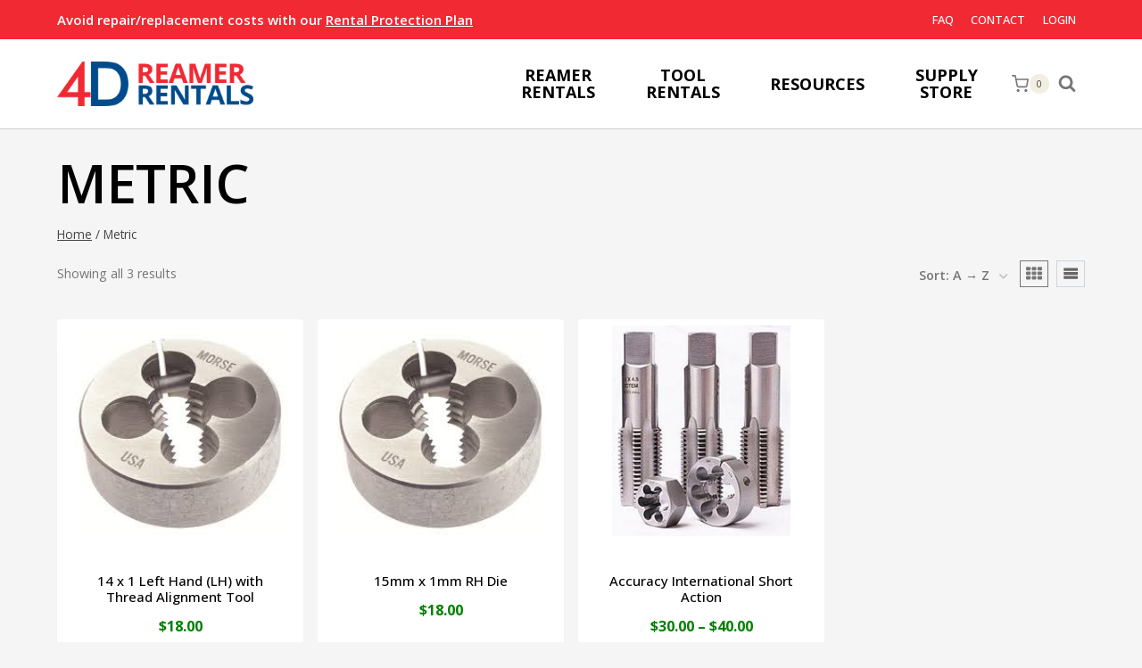

--- FILE ---
content_type: text/html; charset=UTF-8
request_url: https://4drentals.com/product-tag/metric/
body_size: 41806
content:
<!doctype html>
<html lang="en" class="no-js" itemtype="https://schema.org/Blog" itemscope>
<head>
	<meta charset="UTF-8">
	<meta name="viewport" content="width=device-width, initial-scale=1, minimum-scale=1">
	<meta name='robots' content='index, follow, max-image-preview:large, max-snippet:-1, max-video-preview:-1' />

	<!-- This site is optimized with the Yoast SEO plugin v26.7 - https://yoast.com/wordpress/plugins/seo/ -->
	<title>Metric Archives - 4D Reamer Rentals</title>
	<link rel="canonical" href="https://4drentals.com/product-tag/metric/" />
	<meta property="og:locale" content="en_US" />
	<meta property="og:type" content="article" />
	<meta property="og:title" content="Metric Archives - 4D Reamer Rentals" />
	<meta property="og:url" content="https://4drentals.com/product-tag/metric/" />
	<meta property="og:site_name" content="4D Reamer Rentals" />
	<meta name="twitter:card" content="summary_large_image" />
	<meta name="twitter:site" content="@4DReamerRentals" />
	<script type="application/ld+json" class="yoast-schema-graph">{"@context":"https://schema.org","@graph":[{"@type":"CollectionPage","@id":"https://4drentals.com/product-tag/metric/","url":"https://4drentals.com/product-tag/metric/","name":"Metric Archives - 4D Reamer Rentals","isPartOf":{"@id":"https://4drentals.com/#website"},"primaryImageOfPage":{"@id":"https://4drentals.com/product-tag/metric/#primaryimage"},"image":{"@id":"https://4drentals.com/product-tag/metric/#primaryimage"},"thumbnailUrl":"https://4drentals.com/4dreamers/wp-content/uploads/2016/07/die.jpg","breadcrumb":{"@id":"https://4drentals.com/product-tag/metric/#breadcrumb"},"inLanguage":"en"},{"@type":"ImageObject","inLanguage":"en","@id":"https://4drentals.com/product-tag/metric/#primaryimage","url":"https://4drentals.com/4dreamers/wp-content/uploads/2016/07/die.jpg","contentUrl":"https://4drentals.com/4dreamers/wp-content/uploads/2016/07/die.jpg","width":225,"height":225},{"@type":"BreadcrumbList","@id":"https://4drentals.com/product-tag/metric/#breadcrumb","itemListElement":[{"@type":"ListItem","position":1,"name":"Home","item":"https://4drentals.com/"},{"@type":"ListItem","position":2,"name":"Metric"}]},{"@type":"WebSite","@id":"https://4drentals.com/#website","url":"https://4drentals.com/","name":"4D Reamer Rentals","description":"","publisher":{"@id":"https://4drentals.com/#organization"},"potentialAction":[{"@type":"SearchAction","target":{"@type":"EntryPoint","urlTemplate":"https://4drentals.com/?s={search_term_string}"},"query-input":{"@type":"PropertyValueSpecification","valueRequired":true,"valueName":"search_term_string"}}],"inLanguage":"en"},{"@type":"Organization","@id":"https://4drentals.com/#organization","name":"4D Reamer Rentals","url":"https://4drentals.com/","logo":{"@type":"ImageObject","inLanguage":"en","@id":"https://4drentals.com/#/schema/logo/image/","url":"https://4drentals.com/4dreamers/wp-content/uploads/2018/01/4D_Reamer_Rentals_logo.png","contentUrl":"https://4drentals.com/4dreamers/wp-content/uploads/2018/01/4D_Reamer_Rentals_logo.png","width":600,"height":134,"caption":"4D Reamer Rentals"},"image":{"@id":"https://4drentals.com/#/schema/logo/image/"},"sameAs":["https://www.facebook.com/4DReamerRentals/","https://x.com/4DReamerRentals","https://www.linkedin.com/company/4d-reamer-rentals-ltd-","https://www.pinterest.com/4dreamerrentals/gunsmith-tools-for-rent/","https://www.youtube.com/user/ReamerGuy"]}]}</script>
	<!-- / Yoast SEO plugin. -->


<link rel="alternate" type="application/rss+xml" title="4D Reamer Rentals &raquo; Feed" href="https://4drentals.com/feed/" />
<link rel="alternate" type="application/rss+xml" title="4D Reamer Rentals &raquo; Comments Feed" href="https://4drentals.com/comments/feed/" />
			<script>document.documentElement.classList.remove( 'no-js' );</script>
			<link rel="alternate" type="application/rss+xml" title="4D Reamer Rentals &raquo; Metric Tag Feed" href="https://4drentals.com/product-tag/metric/feed/" />
<style id='wp-img-auto-sizes-contain-inline-css'>
img:is([sizes=auto i],[sizes^="auto," i]){contain-intrinsic-size:3000px 1500px}
/*# sourceURL=wp-img-auto-sizes-contain-inline-css */
</style>
<style id='wp-emoji-styles-inline-css'>

	img.wp-smiley, img.emoji {
		display: inline !important;
		border: none !important;
		box-shadow: none !important;
		height: 1em !important;
		width: 1em !important;
		margin: 0 0.07em !important;
		vertical-align: -0.1em !important;
		background: none !important;
		padding: 0 !important;
	}
/*# sourceURL=wp-emoji-styles-inline-css */
</style>
<style id='wp-block-library-inline-css'>
:root{
  --wp-block-synced-color:#7a00df;
  --wp-block-synced-color--rgb:122, 0, 223;
  --wp-bound-block-color:var(--wp-block-synced-color);
  --wp-editor-canvas-background:#ddd;
  --wp-admin-theme-color:#007cba;
  --wp-admin-theme-color--rgb:0, 124, 186;
  --wp-admin-theme-color-darker-10:#006ba1;
  --wp-admin-theme-color-darker-10--rgb:0, 107, 160.5;
  --wp-admin-theme-color-darker-20:#005a87;
  --wp-admin-theme-color-darker-20--rgb:0, 90, 135;
  --wp-admin-border-width-focus:2px;
}
@media (min-resolution:192dpi){
  :root{
    --wp-admin-border-width-focus:1.5px;
  }
}
.wp-element-button{
  cursor:pointer;
}

:root .has-very-light-gray-background-color{
  background-color:#eee;
}
:root .has-very-dark-gray-background-color{
  background-color:#313131;
}
:root .has-very-light-gray-color{
  color:#eee;
}
:root .has-very-dark-gray-color{
  color:#313131;
}
:root .has-vivid-green-cyan-to-vivid-cyan-blue-gradient-background{
  background:linear-gradient(135deg, #00d084, #0693e3);
}
:root .has-purple-crush-gradient-background{
  background:linear-gradient(135deg, #34e2e4, #4721fb 50%, #ab1dfe);
}
:root .has-hazy-dawn-gradient-background{
  background:linear-gradient(135deg, #faaca8, #dad0ec);
}
:root .has-subdued-olive-gradient-background{
  background:linear-gradient(135deg, #fafae1, #67a671);
}
:root .has-atomic-cream-gradient-background{
  background:linear-gradient(135deg, #fdd79a, #004a59);
}
:root .has-nightshade-gradient-background{
  background:linear-gradient(135deg, #330968, #31cdcf);
}
:root .has-midnight-gradient-background{
  background:linear-gradient(135deg, #020381, #2874fc);
}
:root{
  --wp--preset--font-size--normal:16px;
  --wp--preset--font-size--huge:42px;
}

.has-regular-font-size{
  font-size:1em;
}

.has-larger-font-size{
  font-size:2.625em;
}

.has-normal-font-size{
  font-size:var(--wp--preset--font-size--normal);
}

.has-huge-font-size{
  font-size:var(--wp--preset--font-size--huge);
}

.has-text-align-center{
  text-align:center;
}

.has-text-align-left{
  text-align:left;
}

.has-text-align-right{
  text-align:right;
}

.has-fit-text{
  white-space:nowrap !important;
}

#end-resizable-editor-section{
  display:none;
}

.aligncenter{
  clear:both;
}

.items-justified-left{
  justify-content:flex-start;
}

.items-justified-center{
  justify-content:center;
}

.items-justified-right{
  justify-content:flex-end;
}

.items-justified-space-between{
  justify-content:space-between;
}

.screen-reader-text{
  border:0;
  clip-path:inset(50%);
  height:1px;
  margin:-1px;
  overflow:hidden;
  padding:0;
  position:absolute;
  width:1px;
  word-wrap:normal !important;
}

.screen-reader-text:focus{
  background-color:#ddd;
  clip-path:none;
  color:#444;
  display:block;
  font-size:1em;
  height:auto;
  left:5px;
  line-height:normal;
  padding:15px 23px 14px;
  text-decoration:none;
  top:5px;
  width:auto;
  z-index:100000;
}
html :where(.has-border-color){
  border-style:solid;
}

html :where([style*=border-top-color]){
  border-top-style:solid;
}

html :where([style*=border-right-color]){
  border-right-style:solid;
}

html :where([style*=border-bottom-color]){
  border-bottom-style:solid;
}

html :where([style*=border-left-color]){
  border-left-style:solid;
}

html :where([style*=border-width]){
  border-style:solid;
}

html :where([style*=border-top-width]){
  border-top-style:solid;
}

html :where([style*=border-right-width]){
  border-right-style:solid;
}

html :where([style*=border-bottom-width]){
  border-bottom-style:solid;
}

html :where([style*=border-left-width]){
  border-left-style:solid;
}
html :where(img[class*=wp-image-]){
  height:auto;
  max-width:100%;
}
:where(figure){
  margin:0 0 1em;
}

html :where(.is-position-sticky){
  --wp-admin--admin-bar--position-offset:var(--wp-admin--admin-bar--height, 0px);
}

@media screen and (max-width:600px){
  html :where(.is-position-sticky){
    --wp-admin--admin-bar--position-offset:0px;
  }
}

/*# sourceURL=wp-block-library-inline-css */
</style><style id='wp-block-image-inline-css'>
.wp-block-image>a,.wp-block-image>figure>a{
  display:inline-block;
}
.wp-block-image img{
  box-sizing:border-box;
  height:auto;
  max-width:100%;
  vertical-align:bottom;
}
@media not (prefers-reduced-motion){
  .wp-block-image img.hide{
    visibility:hidden;
  }
  .wp-block-image img.show{
    animation:show-content-image .4s;
  }
}
.wp-block-image[style*=border-radius] img,.wp-block-image[style*=border-radius]>a{
  border-radius:inherit;
}
.wp-block-image.has-custom-border img{
  box-sizing:border-box;
}
.wp-block-image.aligncenter{
  text-align:center;
}
.wp-block-image.alignfull>a,.wp-block-image.alignwide>a{
  width:100%;
}
.wp-block-image.alignfull img,.wp-block-image.alignwide img{
  height:auto;
  width:100%;
}
.wp-block-image .aligncenter,.wp-block-image .alignleft,.wp-block-image .alignright,.wp-block-image.aligncenter,.wp-block-image.alignleft,.wp-block-image.alignright{
  display:table;
}
.wp-block-image .aligncenter>figcaption,.wp-block-image .alignleft>figcaption,.wp-block-image .alignright>figcaption,.wp-block-image.aligncenter>figcaption,.wp-block-image.alignleft>figcaption,.wp-block-image.alignright>figcaption{
  caption-side:bottom;
  display:table-caption;
}
.wp-block-image .alignleft{
  float:left;
  margin:.5em 1em .5em 0;
}
.wp-block-image .alignright{
  float:right;
  margin:.5em 0 .5em 1em;
}
.wp-block-image .aligncenter{
  margin-left:auto;
  margin-right:auto;
}
.wp-block-image :where(figcaption){
  margin-bottom:1em;
  margin-top:.5em;
}
.wp-block-image.is-style-circle-mask img{
  border-radius:9999px;
}
@supports ((-webkit-mask-image:none) or (mask-image:none)) or (-webkit-mask-image:none){
  .wp-block-image.is-style-circle-mask img{
    border-radius:0;
    -webkit-mask-image:url('data:image/svg+xml;utf8,<svg viewBox="0 0 100 100" xmlns="http://www.w3.org/2000/svg"><circle cx="50" cy="50" r="50"/></svg>');
            mask-image:url('data:image/svg+xml;utf8,<svg viewBox="0 0 100 100" xmlns="http://www.w3.org/2000/svg"><circle cx="50" cy="50" r="50"/></svg>');
    mask-mode:alpha;
    -webkit-mask-position:center;
            mask-position:center;
    -webkit-mask-repeat:no-repeat;
            mask-repeat:no-repeat;
    -webkit-mask-size:contain;
            mask-size:contain;
  }
}

:root :where(.wp-block-image.is-style-rounded img,.wp-block-image .is-style-rounded img){
  border-radius:9999px;
}

.wp-block-image figure{
  margin:0;
}

.wp-lightbox-container{
  display:flex;
  flex-direction:column;
  position:relative;
}
.wp-lightbox-container img{
  cursor:zoom-in;
}
.wp-lightbox-container img:hover+button{
  opacity:1;
}
.wp-lightbox-container button{
  align-items:center;
  backdrop-filter:blur(16px) saturate(180%);
  background-color:#5a5a5a40;
  border:none;
  border-radius:4px;
  cursor:zoom-in;
  display:flex;
  height:20px;
  justify-content:center;
  opacity:0;
  padding:0;
  position:absolute;
  right:16px;
  text-align:center;
  top:16px;
  width:20px;
  z-index:100;
}
@media not (prefers-reduced-motion){
  .wp-lightbox-container button{
    transition:opacity .2s ease;
  }
}
.wp-lightbox-container button:focus-visible{
  outline:3px auto #5a5a5a40;
  outline:3px auto -webkit-focus-ring-color;
  outline-offset:3px;
}
.wp-lightbox-container button:hover{
  cursor:pointer;
  opacity:1;
}
.wp-lightbox-container button:focus{
  opacity:1;
}
.wp-lightbox-container button:focus,.wp-lightbox-container button:hover,.wp-lightbox-container button:not(:hover):not(:active):not(.has-background){
  background-color:#5a5a5a40;
  border:none;
}

.wp-lightbox-overlay{
  box-sizing:border-box;
  cursor:zoom-out;
  height:100vh;
  left:0;
  overflow:hidden;
  position:fixed;
  top:0;
  visibility:hidden;
  width:100%;
  z-index:100000;
}
.wp-lightbox-overlay .close-button{
  align-items:center;
  cursor:pointer;
  display:flex;
  justify-content:center;
  min-height:40px;
  min-width:40px;
  padding:0;
  position:absolute;
  right:calc(env(safe-area-inset-right) + 16px);
  top:calc(env(safe-area-inset-top) + 16px);
  z-index:5000000;
}
.wp-lightbox-overlay .close-button:focus,.wp-lightbox-overlay .close-button:hover,.wp-lightbox-overlay .close-button:not(:hover):not(:active):not(.has-background){
  background:none;
  border:none;
}
.wp-lightbox-overlay .lightbox-image-container{
  height:var(--wp--lightbox-container-height);
  left:50%;
  overflow:hidden;
  position:absolute;
  top:50%;
  transform:translate(-50%, -50%);
  transform-origin:top left;
  width:var(--wp--lightbox-container-width);
  z-index:9999999999;
}
.wp-lightbox-overlay .wp-block-image{
  align-items:center;
  box-sizing:border-box;
  display:flex;
  height:100%;
  justify-content:center;
  margin:0;
  position:relative;
  transform-origin:0 0;
  width:100%;
  z-index:3000000;
}
.wp-lightbox-overlay .wp-block-image img{
  height:var(--wp--lightbox-image-height);
  min-height:var(--wp--lightbox-image-height);
  min-width:var(--wp--lightbox-image-width);
  width:var(--wp--lightbox-image-width);
}
.wp-lightbox-overlay .wp-block-image figcaption{
  display:none;
}
.wp-lightbox-overlay button{
  background:none;
  border:none;
}
.wp-lightbox-overlay .scrim{
  background-color:#fff;
  height:100%;
  opacity:.9;
  position:absolute;
  width:100%;
  z-index:2000000;
}
.wp-lightbox-overlay.active{
  visibility:visible;
}
@media not (prefers-reduced-motion){
  .wp-lightbox-overlay.active{
    animation:turn-on-visibility .25s both;
  }
  .wp-lightbox-overlay.active img{
    animation:turn-on-visibility .35s both;
  }
  .wp-lightbox-overlay.show-closing-animation:not(.active){
    animation:turn-off-visibility .35s both;
  }
  .wp-lightbox-overlay.show-closing-animation:not(.active) img{
    animation:turn-off-visibility .25s both;
  }
  .wp-lightbox-overlay.zoom.active{
    animation:none;
    opacity:1;
    visibility:visible;
  }
  .wp-lightbox-overlay.zoom.active .lightbox-image-container{
    animation:lightbox-zoom-in .4s;
  }
  .wp-lightbox-overlay.zoom.active .lightbox-image-container img{
    animation:none;
  }
  .wp-lightbox-overlay.zoom.active .scrim{
    animation:turn-on-visibility .4s forwards;
  }
  .wp-lightbox-overlay.zoom.show-closing-animation:not(.active){
    animation:none;
  }
  .wp-lightbox-overlay.zoom.show-closing-animation:not(.active) .lightbox-image-container{
    animation:lightbox-zoom-out .4s;
  }
  .wp-lightbox-overlay.zoom.show-closing-animation:not(.active) .lightbox-image-container img{
    animation:none;
  }
  .wp-lightbox-overlay.zoom.show-closing-animation:not(.active) .scrim{
    animation:turn-off-visibility .4s forwards;
  }
}

@keyframes show-content-image{
  0%{
    visibility:hidden;
  }
  99%{
    visibility:hidden;
  }
  to{
    visibility:visible;
  }
}
@keyframes turn-on-visibility{
  0%{
    opacity:0;
  }
  to{
    opacity:1;
  }
}
@keyframes turn-off-visibility{
  0%{
    opacity:1;
    visibility:visible;
  }
  99%{
    opacity:0;
    visibility:visible;
  }
  to{
    opacity:0;
    visibility:hidden;
  }
}
@keyframes lightbox-zoom-in{
  0%{
    transform:translate(calc((-100vw + var(--wp--lightbox-scrollbar-width))/2 + var(--wp--lightbox-initial-left-position)), calc(-50vh + var(--wp--lightbox-initial-top-position))) scale(var(--wp--lightbox-scale));
  }
  to{
    transform:translate(-50%, -50%) scale(1);
  }
}
@keyframes lightbox-zoom-out{
  0%{
    transform:translate(-50%, -50%) scale(1);
    visibility:visible;
  }
  99%{
    visibility:visible;
  }
  to{
    transform:translate(calc((-100vw + var(--wp--lightbox-scrollbar-width))/2 + var(--wp--lightbox-initial-left-position)), calc(-50vh + var(--wp--lightbox-initial-top-position))) scale(var(--wp--lightbox-scale));
    visibility:hidden;
  }
}
/*# sourceURL=https://4drentals.com/4dreamers/wp-includes/blocks/image/style.css */
</style>
<style id='wp-block-paragraph-inline-css'>
.is-small-text{
  font-size:.875em;
}

.is-regular-text{
  font-size:1em;
}

.is-large-text{
  font-size:2.25em;
}

.is-larger-text{
  font-size:3em;
}

.has-drop-cap:not(:focus):first-letter{
  float:left;
  font-size:8.4em;
  font-style:normal;
  font-weight:100;
  line-height:.68;
  margin:.05em .1em 0 0;
  text-transform:uppercase;
}

body.rtl .has-drop-cap:not(:focus):first-letter{
  float:none;
  margin-left:.1em;
}

p.has-drop-cap.has-background{
  overflow:hidden;
}

:root :where(p.has-background){
  padding:1.25em 2.375em;
}

:where(p.has-text-color:not(.has-link-color)) a{
  color:inherit;
}

p.has-text-align-left[style*="writing-mode:vertical-lr"],p.has-text-align-right[style*="writing-mode:vertical-rl"]{
  rotate:180deg;
}
/*# sourceURL=https://4drentals.com/4dreamers/wp-includes/blocks/paragraph/style.css */
</style>
<link rel='stylesheet' id='wc-blocks-style-css' href='https://4drentals.com/4dreamers/wp-content/plugins/woocommerce/assets/client/blocks/wc-blocks.css?ver=1767046212' media='all' />
<style id='global-styles-inline-css'>
:root{--wp--preset--aspect-ratio--square: 1;--wp--preset--aspect-ratio--4-3: 4/3;--wp--preset--aspect-ratio--3-4: 3/4;--wp--preset--aspect-ratio--3-2: 3/2;--wp--preset--aspect-ratio--2-3: 2/3;--wp--preset--aspect-ratio--16-9: 16/9;--wp--preset--aspect-ratio--9-16: 9/16;--wp--preset--color--black: #000000;--wp--preset--color--cyan-bluish-gray: #abb8c3;--wp--preset--color--white: #ffffff;--wp--preset--color--pale-pink: #f78da7;--wp--preset--color--vivid-red: #cf2e2e;--wp--preset--color--luminous-vivid-orange: #ff6900;--wp--preset--color--luminous-vivid-amber: #fcb900;--wp--preset--color--light-green-cyan: #7bdcb5;--wp--preset--color--vivid-green-cyan: #00d084;--wp--preset--color--pale-cyan-blue: #8ed1fc;--wp--preset--color--vivid-cyan-blue: #0693e3;--wp--preset--color--vivid-purple: #9b51e0;--wp--preset--color--theme-palette-1: var(--global-palette1);--wp--preset--color--theme-palette-2: var(--global-palette2);--wp--preset--color--theme-palette-3: var(--global-palette3);--wp--preset--color--theme-palette-4: var(--global-palette4);--wp--preset--color--theme-palette-5: var(--global-palette5);--wp--preset--color--theme-palette-6: var(--global-palette6);--wp--preset--color--theme-palette-7: var(--global-palette7);--wp--preset--color--theme-palette-8: var(--global-palette8);--wp--preset--color--theme-palette-9: var(--global-palette9);--wp--preset--gradient--vivid-cyan-blue-to-vivid-purple: linear-gradient(135deg,rgb(6,147,227) 0%,rgb(155,81,224) 100%);--wp--preset--gradient--light-green-cyan-to-vivid-green-cyan: linear-gradient(135deg,rgb(122,220,180) 0%,rgb(0,208,130) 100%);--wp--preset--gradient--luminous-vivid-amber-to-luminous-vivid-orange: linear-gradient(135deg,rgb(252,185,0) 0%,rgb(255,105,0) 100%);--wp--preset--gradient--luminous-vivid-orange-to-vivid-red: linear-gradient(135deg,rgb(255,105,0) 0%,rgb(207,46,46) 100%);--wp--preset--gradient--very-light-gray-to-cyan-bluish-gray: linear-gradient(135deg,rgb(238,238,238) 0%,rgb(169,184,195) 100%);--wp--preset--gradient--cool-to-warm-spectrum: linear-gradient(135deg,rgb(74,234,220) 0%,rgb(151,120,209) 20%,rgb(207,42,186) 40%,rgb(238,44,130) 60%,rgb(251,105,98) 80%,rgb(254,248,76) 100%);--wp--preset--gradient--blush-light-purple: linear-gradient(135deg,rgb(255,206,236) 0%,rgb(152,150,240) 100%);--wp--preset--gradient--blush-bordeaux: linear-gradient(135deg,rgb(254,205,165) 0%,rgb(254,45,45) 50%,rgb(107,0,62) 100%);--wp--preset--gradient--luminous-dusk: linear-gradient(135deg,rgb(255,203,112) 0%,rgb(199,81,192) 50%,rgb(65,88,208) 100%);--wp--preset--gradient--pale-ocean: linear-gradient(135deg,rgb(255,245,203) 0%,rgb(182,227,212) 50%,rgb(51,167,181) 100%);--wp--preset--gradient--electric-grass: linear-gradient(135deg,rgb(202,248,128) 0%,rgb(113,206,126) 100%);--wp--preset--gradient--midnight: linear-gradient(135deg,rgb(2,3,129) 0%,rgb(40,116,252) 100%);--wp--preset--font-size--small: var(--global-font-size-small);--wp--preset--font-size--medium: var(--global-font-size-medium);--wp--preset--font-size--large: var(--global-font-size-large);--wp--preset--font-size--x-large: 42px;--wp--preset--font-size--larger: var(--global-font-size-larger);--wp--preset--font-size--xxlarge: var(--global-font-size-xxlarge);--wp--preset--spacing--20: 0.44rem;--wp--preset--spacing--30: 0.67rem;--wp--preset--spacing--40: 1rem;--wp--preset--spacing--50: 1.5rem;--wp--preset--spacing--60: 2.25rem;--wp--preset--spacing--70: 3.38rem;--wp--preset--spacing--80: 5.06rem;--wp--preset--shadow--natural: 6px 6px 9px rgba(0, 0, 0, 0.2);--wp--preset--shadow--deep: 12px 12px 50px rgba(0, 0, 0, 0.4);--wp--preset--shadow--sharp: 6px 6px 0px rgba(0, 0, 0, 0.2);--wp--preset--shadow--outlined: 6px 6px 0px -3px rgb(255, 255, 255), 6px 6px rgb(0, 0, 0);--wp--preset--shadow--crisp: 6px 6px 0px rgb(0, 0, 0);}:where(.is-layout-flex){gap: 0.5em;}:where(.is-layout-grid){gap: 0.5em;}body .is-layout-flex{display: flex;}.is-layout-flex{flex-wrap: wrap;align-items: center;}.is-layout-flex > :is(*, div){margin: 0;}body .is-layout-grid{display: grid;}.is-layout-grid > :is(*, div){margin: 0;}:where(.wp-block-columns.is-layout-flex){gap: 2em;}:where(.wp-block-columns.is-layout-grid){gap: 2em;}:where(.wp-block-post-template.is-layout-flex){gap: 1.25em;}:where(.wp-block-post-template.is-layout-grid){gap: 1.25em;}.has-black-color{color: var(--wp--preset--color--black) !important;}.has-cyan-bluish-gray-color{color: var(--wp--preset--color--cyan-bluish-gray) !important;}.has-white-color{color: var(--wp--preset--color--white) !important;}.has-pale-pink-color{color: var(--wp--preset--color--pale-pink) !important;}.has-vivid-red-color{color: var(--wp--preset--color--vivid-red) !important;}.has-luminous-vivid-orange-color{color: var(--wp--preset--color--luminous-vivid-orange) !important;}.has-luminous-vivid-amber-color{color: var(--wp--preset--color--luminous-vivid-amber) !important;}.has-light-green-cyan-color{color: var(--wp--preset--color--light-green-cyan) !important;}.has-vivid-green-cyan-color{color: var(--wp--preset--color--vivid-green-cyan) !important;}.has-pale-cyan-blue-color{color: var(--wp--preset--color--pale-cyan-blue) !important;}.has-vivid-cyan-blue-color{color: var(--wp--preset--color--vivid-cyan-blue) !important;}.has-vivid-purple-color{color: var(--wp--preset--color--vivid-purple) !important;}.has-black-background-color{background-color: var(--wp--preset--color--black) !important;}.has-cyan-bluish-gray-background-color{background-color: var(--wp--preset--color--cyan-bluish-gray) !important;}.has-white-background-color{background-color: var(--wp--preset--color--white) !important;}.has-pale-pink-background-color{background-color: var(--wp--preset--color--pale-pink) !important;}.has-vivid-red-background-color{background-color: var(--wp--preset--color--vivid-red) !important;}.has-luminous-vivid-orange-background-color{background-color: var(--wp--preset--color--luminous-vivid-orange) !important;}.has-luminous-vivid-amber-background-color{background-color: var(--wp--preset--color--luminous-vivid-amber) !important;}.has-light-green-cyan-background-color{background-color: var(--wp--preset--color--light-green-cyan) !important;}.has-vivid-green-cyan-background-color{background-color: var(--wp--preset--color--vivid-green-cyan) !important;}.has-pale-cyan-blue-background-color{background-color: var(--wp--preset--color--pale-cyan-blue) !important;}.has-vivid-cyan-blue-background-color{background-color: var(--wp--preset--color--vivid-cyan-blue) !important;}.has-vivid-purple-background-color{background-color: var(--wp--preset--color--vivid-purple) !important;}.has-black-border-color{border-color: var(--wp--preset--color--black) !important;}.has-cyan-bluish-gray-border-color{border-color: var(--wp--preset--color--cyan-bluish-gray) !important;}.has-white-border-color{border-color: var(--wp--preset--color--white) !important;}.has-pale-pink-border-color{border-color: var(--wp--preset--color--pale-pink) !important;}.has-vivid-red-border-color{border-color: var(--wp--preset--color--vivid-red) !important;}.has-luminous-vivid-orange-border-color{border-color: var(--wp--preset--color--luminous-vivid-orange) !important;}.has-luminous-vivid-amber-border-color{border-color: var(--wp--preset--color--luminous-vivid-amber) !important;}.has-light-green-cyan-border-color{border-color: var(--wp--preset--color--light-green-cyan) !important;}.has-vivid-green-cyan-border-color{border-color: var(--wp--preset--color--vivid-green-cyan) !important;}.has-pale-cyan-blue-border-color{border-color: var(--wp--preset--color--pale-cyan-blue) !important;}.has-vivid-cyan-blue-border-color{border-color: var(--wp--preset--color--vivid-cyan-blue) !important;}.has-vivid-purple-border-color{border-color: var(--wp--preset--color--vivid-purple) !important;}.has-vivid-cyan-blue-to-vivid-purple-gradient-background{background: var(--wp--preset--gradient--vivid-cyan-blue-to-vivid-purple) !important;}.has-light-green-cyan-to-vivid-green-cyan-gradient-background{background: var(--wp--preset--gradient--light-green-cyan-to-vivid-green-cyan) !important;}.has-luminous-vivid-amber-to-luminous-vivid-orange-gradient-background{background: var(--wp--preset--gradient--luminous-vivid-amber-to-luminous-vivid-orange) !important;}.has-luminous-vivid-orange-to-vivid-red-gradient-background{background: var(--wp--preset--gradient--luminous-vivid-orange-to-vivid-red) !important;}.has-very-light-gray-to-cyan-bluish-gray-gradient-background{background: var(--wp--preset--gradient--very-light-gray-to-cyan-bluish-gray) !important;}.has-cool-to-warm-spectrum-gradient-background{background: var(--wp--preset--gradient--cool-to-warm-spectrum) !important;}.has-blush-light-purple-gradient-background{background: var(--wp--preset--gradient--blush-light-purple) !important;}.has-blush-bordeaux-gradient-background{background: var(--wp--preset--gradient--blush-bordeaux) !important;}.has-luminous-dusk-gradient-background{background: var(--wp--preset--gradient--luminous-dusk) !important;}.has-pale-ocean-gradient-background{background: var(--wp--preset--gradient--pale-ocean) !important;}.has-electric-grass-gradient-background{background: var(--wp--preset--gradient--electric-grass) !important;}.has-midnight-gradient-background{background: var(--wp--preset--gradient--midnight) !important;}.has-small-font-size{font-size: var(--wp--preset--font-size--small) !important;}.has-medium-font-size{font-size: var(--wp--preset--font-size--medium) !important;}.has-large-font-size{font-size: var(--wp--preset--font-size--large) !important;}.has-x-large-font-size{font-size: var(--wp--preset--font-size--x-large) !important;}
/*# sourceURL=global-styles-inline-css */
</style>
<style id='core-block-supports-inline-css'>
/**
 * Core styles: block-supports
 */

/*# sourceURL=core-block-supports-inline-css */
</style>

<style id='classic-theme-styles-inline-css'>
/**
 * These rules are needed for backwards compatibility.
 * They should match the button element rules in the base theme.json file.
 */
.wp-block-button__link {
	color: #ffffff;
	background-color: #32373c;
	border-radius: 9999px; /* 100% causes an oval, but any explicit but really high value retains the pill shape. */

	/* This needs a low specificity so it won't override the rules from the button element if defined in theme.json. */
	box-shadow: none;
	text-decoration: none;

	/* The extra 2px are added to size solids the same as the outline versions.*/
	padding: calc(0.667em + 2px) calc(1.333em + 2px);

	font-size: 1.125em;
}

.wp-block-file__button {
	background: #32373c;
	color: #ffffff;
	text-decoration: none;
}

/*# sourceURL=/wp-includes/css/classic-themes.css */
</style>
<link rel='stylesheet' id='dashicons-css' href='https://4drentals.com/4dreamers/wp-includes/css/dashicons.css?ver=6.9' media='all' />
<style id='dashicons-inline-css'>
[data-font="Dashicons"]:before {font-family: 'Dashicons' !important;content: attr(data-icon) !important;speak: none !important;font-weight: normal !important;font-variant: normal !important;text-transform: none !important;line-height: 1 !important;font-style: normal !important;-webkit-font-smoothing: antialiased !important;-moz-osx-font-smoothing: grayscale !important;}
/*# sourceURL=dashicons-inline-css */
</style>
<link rel='stylesheet' id='pewc-style-css' href='https://4drentals.com/4dreamers/wp-content/plugins/product-extras-for-woocommerce/assets/css/style.css?ver=3.27.8' media='all' />
<style id='pewc-style-inline-css'>

	ul.pewc-product-extra-groups label {
		font-weight: normal !important
	}
	.pewc-preset-style .child-product-wrapper {
		-webkit-justify-content: space-around;
		justify-content: space-around
	}
	.pewc-item-field-wrapper label {
		cursor: pointer
	}
	.pewc-preset-style .pewc-radio-images-wrapper:not(.pewc-components-wrapper),
	.pewc-preset-style .pewc-checkboxes-images-wrapper:not(.pewc-components-wrapper) {
		-webkit-justify-content: space-between;
		justify-content: space-between
	}
	.pewc-preset-style .pewc-radio-list-wrapper .pewc-radio-wrapper,
	.pewc-preset-style .pewc-checkboxes-list-wrapper .pewc-checkbox-wrapper {
		position: relative;
	}
	.pewc-preset-style .pewc-item-products input[type=number].pewc-child-quantity-field.pewc-independent-quantity-field {
		margin-top: 0
	}
	.pewc-preset-style input[type=number].pewc-child-quantity-field {
		margin-left: 0
	}
	.pewc-product-extra-groups .dd-options li {
		margin-bottom: 0
	}
	.pewc-product-extra-groups .dd-options li a,
	.pewc-product-extra-groups .dd-selected {
		padding: 1em
	}
	.pewc-product-extra-groups .dd-pointer {
		right: 1em
	}
	.pewc-product-extra-groups .dd-pointer:after {
		content: "";
	  width: 0.8em;
	  height: 0.5em;
	  background-color: var(--select-arrow);
	  clip-path: polygon(100% 0%, 0 0%, 50% 100%);
	}
	p.pewc-description {
		margin-top: 1em
	}
	
	.pewc-style-shadow .pewc-item {
		padding: 2em;
		margin-bottom: 3em;
		box-shadow: 0px 23px 56px #f1f1f1;
		background: transparent;
		border: 2px solid #f7f7f7;
		border-radius: 0.5em;
		transition: 0.3s box-shadow
	}
	.pewc-style-shadow .pewc-groups-standard .pewc-item {
		width: 95%;
	}
	.pewc-preset-style .pewc-checkbox-form-label,
	.pewc-preset-style .pewc-radio-form-label,
	.pewc-preset-style .pewc-item-field-wrapper,
	.pewc-preset-style .pewc-item-checkbox label {
		display: block;
		position: relative;
		margin-bottom: 12px;
		cursor: pointer;
		-webkit-user-select: none;
		-moz-user-select: none;
		-ms-user-select: none;
		user-select: none;
	}
	.pewc-preset-style .pewc-force-quantity .pewc-component-wrapper,
	.pewc-preset-style .pewc-force-quantity .pewc-component-wrapper img {
		cursor: not-allowed
	}
	.pewc-preset-style .has-enhanced-tooltip .pewc-item-field-wrapper {
		cursor: auto;
	}
	.pewc-preset-style .has-enhanced-tooltip span.pewc-tooltip-button {
		color: rgba( 33,150,243, 1 );
	}
	.pewc-preset-style .has-enhanced-tooltip span.pewc-tooltip-button:hover {
		color: inherit;
	}
	
	.pewc-preset-style .pewc-checkbox-form-label label,
	.pewc-preset-style .pewc-radio-form-label label,
	.pewc-preset-style .pewc-option-list .pewc-item-field-wrapper label,
	.pewc-preset-style .pewc-checkboxes-list-desc-wrapper,
	.pewc-preset-style .pewc-radio-list-desc-wrapper,
	.pewc-preset-style .pewc-option-list td label {
		padding-left: 35px;
	}
	.pewc-preset-style label.pewc-field-label {
		padding-left: 0
	}
	.pewc-preset-style .pewc-checkbox-form-label input,
	.pewc-preset-style .pewc-radio-form-label input,
	.pewc-preset-style .pewc-item-field-wrapper input[type="checkbox"],
	.pewc-preset-style .pewc-item-field-wrapper input[type="radio"],
	.pewc-preset-style input[type="checkbox"].pewc-form-field,
	.pewc-preset-style input[type="checkbox"].pewc-checkbox-form-field,
	.pewc-preset-style input[type="radio"].pewc-radio-form-field {
		position: absolute;
		opacity: 0;
		cursor: pointer;
		height: 0;
		width: 0;
	}
	.pewc-preset-style .pewc-checkbox-form-label span.pewc-theme-element,
	.pewc-preset-style .pewc-radio-form-label span.pewc-theme-element,
	.pewc-preset-style .pewc-item-field-wrapper span.pewc-theme-element,
	.pewc-preset-style .pewc-item-checkbox span.pewc-theme-element,
	.pewc-preset-style .pewc-checkbox-wrapper span.pewc-theme-element,
	.pewc-preset-style .pewc-radio-wrapper span.pewc-theme-element {
		content: "";
		position: absolute;
		top: 0;
		left: 0;
		height: 25px;
		width: 25px;
		background: #eee;
		cursor: pointer
	}
	.pewc-style-colour .pewc-checkbox-form-label span.pewc-theme-element,
	.pewc-style-colour .pewc-radio-form-label span.pewc-theme-element,
	.pewc-style-colour .pewc-item-field-wrapper span.pewc-theme-element,
	.pewc-style-colour .pewc-item-checkbox span.pewc-theme-element,
	.pewc-style-colour .pewc-checkbox-wrapper span.pewc-theme-element,
	.pewc-style-colour .pewc-radio-wrapper span.pewc-theme-element {
		background: rgba( 33,150,243, 0.2 );
	}
	.pewc-preset-style .pewc-item-field-wrapper .pewc-checkboxes-list-wrapper span.pewc-theme-element,
	.pewc-preset-style .pewc-item-field-wrapper .pewc-radio-list-wrapper span.pewc-theme-element,
	.pewc-style-colour .pewc-checkbox-wrapper span.pewc-theme-element {
		top: 50%;
		transform: translateY( -50% )
	}
	.pewc-preset-style .pewc-radio-form-label span.pewc-theme-element,
	.pewc-preset-style .pewc-radio-list-label-wrapper span.pewc-theme-element,
	.pewc-preset-style .pewc-radio-wrapper span.pewc-theme-element {
		border-radius: 50%
	}
	.pewc-preset-style .pewc-checkbox-form-label span.pewc-theme-element:hover,
	.pewc-preset-style .pewc-radio-form-label span.pewc-theme-element:hover,
	.pewc-preset-style .pewc-item-field-wrapper span.pewc-theme-element:hover,
	.pewc-preset-style .pewc-item-checkbox span.pewc-theme-element:hover,
	.pewc-style-colour .pewc-checkbox-wrapper span.pewc-theme-element:hover,
	.pewc-style-colour .pewc-radio-wrapper span.pewc-theme-element:hover {
		background: #ddd;
		transition: background 0.2s;
	}
	.pewc-style-colour .pewc-checkbox-form-label span.pewc-theme-element:hover,
	.pewc-style-colour .pewc-radio-form-label span.pewc-theme-element:hover,
	.pewc-style-colour .pewc-item-field-wrapper span.pewc-theme-element:hover,
	.pewc-style-colour .pewc-item-checkbox span.pewc-theme-element:hover,
	.pewc-style-colour .pewc-checkbox-wrapper span.pewc-theme-element:hover,
	.pewc-style-colour .pewc-radio-wrapper span.pewc-theme-element:hover {
		background: rgba( 33,150,243, 0.4 );
	}
	.pewc-preset-style .pewc-checkbox-form-label input:checked ~ span.pewc-theme-element,
	.pewc-preset-style .pewc-radio-form-label input:checked ~ span.pewc-theme-element,
	.pewc-preset-style .pewc-item-field-wrapper input:checked ~ span.pewc-theme-element,
	.pewc-preset-style .pewc-item-checkbox input:checked ~ span.pewc-theme-element,
	.pewc-preset-style .pewc-checkbox-wrapper input:checked ~ span.pewc-theme-element,
	.pewc-preset-style .pewc-radio-wrapper input:checked ~ span.pewc-theme-element {
		background: #2196F3;
	}
	.pewc-preset-style span.pewc-theme-element:after {
		content: "";
		position: absolute;
		display: none;
	}
	.pewc-preset-style .pewc-checkbox-form-label input:checked ~ span.pewc-theme-element:after,
	.pewc-preset-style .pewc-radio-form-label input:checked ~ span.pewc-theme-element:after,
	.pewc-preset-style .pewc-item-field-wrapper input:checked ~ span.pewc-theme-element:after,
	.pewc-preset-style .pewc-item-checkbox input:checked ~ span.pewc-theme-element:after,
	.pewc-preset-style .pewc-checkbox-wrapper input:checked ~ span.pewc-theme-element:after,
	.pewc-preset-style .pewc-radio-wrapper input:checked ~ span.pewc-theme-element:after {
		display: block;
	}
	.pewc-preset-style .pewc-checkbox-form-label span.pewc-theme-element:after,
	.pewc-preset-style .pewc-item-field-wrapper span.pewc-theme-element:after,
	.pewc-preset-style .pewc-item-checkbox span.pewc-theme-element:after,
	.pewc-preset-style .pewc-checkbox-wrapper span.pewc-theme-element:after,
	.pewc-preset-style .pewc-radio-wrapper span.pewc-theme-element:after {
		left: 9px;
		top: 5px;
		width: 5px;
		height: 10px;
		border: solid white;
		border-width: 0 3px 3px 0;
		-webkit-transform: rotate(45deg);
		-ms-transform: rotate(45deg);
		transform: rotate(45deg);
	}
	.pewc-preset-style .pewc-radio-form-label span.pewc-theme-element:after,
	.pewc-preset-style .pewc-radio-list-label-wrapper span.pewc-theme-element:after {
		top: 7px;
	  left: 7px;
	  width: 8px;
	  height: 8px;
	  border-radius: 50%;
	  background: white;
	}
	.pewc-preset-style .pewc-radio-image-wrapper,
	.pewc-preset-style .pewc-checkbox-image-wrapper {
		border: 2px solid #eee;
		padding: 0.5em;
		position: relative
	}
	.pewc-preset-style .pewc-item-products-radio .pewc-theme-element,
	.pewc-preset-style .pewc-item-products-checkboxes .pewc-theme-element,
	.pewc-preset-style .pewc-item-products-components .pewc-theme-element,
	.pewc-preset-style .pewc-item-image_swatch .pewc-theme-element {
		display: none
	}
	.pewc-preset-style.pewc-show-inputs .pewc-item-products-radio .checked .pewc-theme-element,
	.pewc-preset-style.pewc-show-inputs .pewc-item-products-checkboxes .checked .pewc-theme-element,
	.pewc-preset-style.pewc-show-inputs .pewc-item-products-components .checked .pewc-theme-element,
	.pewc-preset-style.pewc-show-inputs .pewc-item-image_swatch .checked .pewc-theme-element {
		display: block;
		top: 2px;
		left: 2px
	}
	.pewc-preset-style.pewc-show-inputs .pewc-radio-image-wrapper,
	.pewc-preset-style.pewc-show-inputs .pewc-checkbox-image-wrapper {
		border-width: 4px
	}
	.pewc-preset-style .pewc-item[not:.pewc-circular-swatches] .pewc-radio-image-wrapper.checked,
	.pewc-preset-style .pewc-item[not:.pewc-circular-swatches] .pewc-radio-image-wrapper:not(.pewc-checkbox-disabled):hover,
	.pewc-preset-style .pewc-item[not:.pewc-circular-swatches] .pewc-checkbox-image-wrapper.checked,
	.pewc-preset-style .child-product-wrapper:not(.pewc-column-wrapper) .pewc-checkbox-image-wrapper:not(.pewc-checkbox-disabled):hover {
		border: 2px solid #2196F3
	}
	.pewc-preset-style .pewc-radio-image-wrapper label input:checked + img,
	.pewc-preset-style .pewc-checkbox-image-wrapper label input:checked + img {
		border: 0
	}
	.pewc-preset-style .pewc-item-image_swatch .pewc-checkboxes-images-wrapper .pewc-checkbox-image-wrapper,
	.pewc-preset-style ul.pewc-product-extra-groups .pewc-item-image_swatch.pewc-item label,
	.pewc-preset-style .pewc-item-products .child-product-wrapper:not(.pewc-column-wrapper) .pewc-checkbox-image-wrapper:not(.pewc-component-wrapper),
	.pewc-preset-style .pewc-item-products .child-product-wrapper .pewc-radio-image-wrapper:not(.pewc-component-wrapper),
	.pewc-preset-style ul.pewc-product-extra-groups .pewc-item-products.pewc-item label {
		display: -webkit-flex !important;
		display: flex !important;
		-webkit-flex-direction: column;
		flex-direction: column;
	}
	.pewc-quantity-layout-grid .pewc-preset-style .pewc-checkbox-desc-wrapper,
	.pewc-quantity-layout-grid .pewc-preset-style .pewc-radio-desc-wrapper {
		margin-top: auto;
	}
	.pewc-preset-style .products-quantities-independent:not(.pewc-column-wrapper) .pewc-checkbox-desc-wrapper,
	.pewc-preset-style .products-quantities-independent:not(.pewc-column-wrapper) .pewc-radio-desc-wrapper {
		display: grid;
    	grid-template-columns: 80px 1fr;
		-webkit-align-items: center;
		align-items: center
	}
	.pewc-preset-style .pewc-text-swatch .pewc-checkbox-form-label:hover,
    .pewc-preset-style .pewc-text-swatch .pewc-radio-form-label:hover {
      border-color: #2196F3;
    }
	.pewc-preset-style .pewc-text-swatch .pewc-checkbox-form-label.active-swatch,
    .pewc-preset-style .pewc-text-swatch .pewc-radio-form-label.active-swatch {
		border-color: #2196F3;
      	background: #2196F3;
	  	color: #fff;
    }
	.pewc-range-slider {
		color: #2196F3;
	}
	.pewc-preset-style .wp-color-result-text {
		background-color: #f1f1f1;
    	/* padding: 0.5em 1em; */
	}
	.pewc-preset-style .pewc-item-field-wrapper .wp-color-result {
		padding-left: 3em !important;
    	font-size: inherit !important;
	}
	.pewc-preset-style .pewc-item input[type=number],
	.pewc-preset-style .pewc-item input[type=text],
	.pewc-preset-style .pewc-item textarea {
		padding: 0.5em 1em;
		background-color: #f7f7f7;
		outline: 0;
		border: 0;
		-webkit-appearance: none;
		box-sizing: border-box;
		font-weight: normal;
		box-shadow: none;
	}
	.pewc-style-simple .pewc-item input[type=number],
	.pewc-style-simple .pewc-item input[type=text],
	.pewc-style-simple .pewc-item textarea {
		background: none;
		border: 1px solid #ccc
	}
	.pewc-style-colour .pewc-item input[type=number],
	.pewc-style-colour .pewc-item input[type=text],
	.pewc-style-colour .pewc-item textarea {
    	background: rgba( 33,150,243, 0.1 );
	}
	.pewc-preset-style input[type=number]:focus,
	.pewc-preset-style input[type=text]:focus,
	.pewc-preset-style textarea:focus {
    	border: 1px solid rgba( 33,150,243, 0.2 );
	}
	.pewc-style-colour .dropzone {
		border-color: #2196F3;
		background: rgba( 33,150,243, 0.1 )
	}
	.pewc-select-wrapper select {
		background-color: transparent;
		border: none;
		padding: 0 1em 0 0;
		margin: 0;
		width: 100%;
		font-family: inherit;
		font-size: inherit;
		cursor: inherit;
		line-height: inherit;
		outline: none
	}
	.pewc-select-wrapper {
		width: 100%;
		border: 2px solid #eee;
		border-radius: 0;
		padding: 0.75em 0.75em;
		cursor: pointer;
		line-height: 1.1;
		background-color: #fff
	}
	.pewc-preset-style .select2-container--default .select2-selection--single {
		border: 2px solid #eee;
		border-radius: 0;
	}
	.pewc-preset-style .select2-container .select2-selection--single {
		height: auto;
		padding: 0.5em;
	}
	.pewc-preset-style .select2-container--default .select2-selection--single .select2-selection__arrow {
    top: 50%;
    transform: translateY(-50%);
	}
	.pewc-preset-style .dd-select {
		border: 2px solid #eee;
		background: white !important
	}
	.pewc-style-rounded .pewc-item-field-wrapper span.pewc-theme-element {
		border-radius: 0.5em
	}
	.pewc-preset-style.pewc-style-rounded .pewc-radio-form-label span.pewc-theme-element,
	.pewc-preset-style.pewc-style-rounded .pewc-radio-list-label-wrapper span.pewc-theme-element {
		border-radius: 50%
	}
	.pewc-style-rounded input[type=number],
	.pewc-style-rounded input[type=text],
	.pewc-style-rounded textarea,
	.pewc-style-rounded .pewc-radio-image-wrapper,
	.pewc-style-rounded .pewc-checkbox-image-wrapper,
	.pewc-style-rounded .pewc-select-wrapper,
	.pewc-style-rounded .dd-select,
	.pewc-style-rounded .dd-options,
	.pewc-style-rounded .dropzone {
		border-radius: 1em
	}
	.pewc-preset-style .pewc-groups-tabs .pewc-group-wrap {
		background: none;
		padding: 2em 2em 1em;
		margin-bottom: 1em;
		border: 1px solid #eee
	}
	.pewc-style-colour .pewc-groups-tabs .pewc-group-wrap {
		border: 1px solid rgba( 33,150,243, 0.1 );
	}
	.pewc-style-rounded .pewc-groups-tabs .pewc-group-wrap {
		border-radius: 1em;
		border-top-left-radius: 0
	}
	.pewc-preset-style .pewc-tabs-wrapper .pewc-tab {
		background: #f1f1f1;
    border: 1px solid #f1f1f1;
		border-bottom: 1px solid #fff;
    margin-bottom: -1px;
		transition: 0.3s background
	}
	.pewc-style-rounded .pewc-tabs-wrapper .pewc-tab {
		border-top-right-radius: 0.5em;
		border-top-left-radius: 0.5em;
	}
	.pewc-preset-style .pewc-tabs-wrapper .pewc-tab:hover {
		background: #ddd;
	}
	.pewc-style-colour .pewc-tabs-wrapper .pewc-tab {
		background: rgba( 33,150,243, 0.1 );
		border: 1px solid rgba( 33,150,243, 0.1 );
		border-bottom: 0;
	}
	.pewc-style-colour .pewc-tabs-wrapper .pewc-tab:hover {
		background: rgba( 33,150,243, 0.2 );
	}
	.pewc-preset-style .pewc-tabs-wrapper .pewc-tab.active-tab,
	.pewc-style-colour .pewc-tabs-wrapper .pewc-tab.active-tab {
		background: #fff;
		border-bottom-color: #fff
	}
	.pewc-preset-style .pewc-groups-accordion .pewc-group-wrap.group-active .pewc-group-content-wrapper {
		padding: 2em 0;
		background: none
	}
	.pewc-preset-style .pewc-groups-accordion .pewc-group-wrap h3 {
		background: #eee;
	}
	.pewc-style-colour .pewc-groups-accordion .pewc-group-wrap h3 {
		background: rgba( 33,150,243, 0.1 );
	}
	.pewc-style-colour .pewc-steps-wrapper .pewc-tab,
	.pewc-style-colour .pewc-groups-accordion .pewc-group-wrap h3 {
		background: rgba( 33,150,243, 0.1 );
	}
	.pewc-style-colour .pewc-steps-wrapper .pewc-tab:after,
	.pewc-style-colour .pewc-groups-accordion .pewc-group-wrap h3 {
		border-left-color: rgba( 33,150,243, 0.1 );
	}
	.pewc-style-colour .pewc-steps-wrapper .pewc-tab.active-tab,
	.pewc-style-colour .pewc-groups-accordion .pewc-group-wrap.group-active h3 {
		background: rgba( 33,150,243, 0.2 );
	}
	.pewc-style-colour .pewc-steps-wrapper .pewc-tab.active-tab:after,
	.pewc-style-colour .pewc-groups-accordion .pewc-group-wrap.group-active h3 {
		border-left-color: rgba( 33,150,243, 0.2 );
	}

	/* Add-Ons Ultimate character counter */
	.pewc-text-counter-container {float:right; margin-top: 1em;}
	.pewc-text-counter-container .pewc-current-count.error { color:#ff0000; }
	tr td .pewc-text-counter-container {float:none;}
/*# sourceURL=pewc-style-inline-css */
</style>
<style id='woocommerce-inline-inline-css'>
.woocommerce form .form-row .required { visibility: visible; }
/*# sourceURL=woocommerce-inline-inline-css */
</style>
<link rel='stylesheet' id='ivory-search-styles-css' href='https://4drentals.com/4dreamers/wp-content/plugins/add-search-to-menu/public/css/ivory-search.min.css?ver=5.5.13' media='all' />
<link rel='stylesheet' id='hint-css' href='https://4drentals.com/4dreamers/wp-content/plugins/woo-fly-cart/assets/hint/hint.min.css?ver=6.9' media='all' />
<link rel='stylesheet' id='perfect-scrollbar-css' href='https://4drentals.com/4dreamers/wp-content/plugins/woo-fly-cart/assets/perfect-scrollbar/css/perfect-scrollbar.min.css?ver=6.9' media='all' />
<link rel='stylesheet' id='perfect-scrollbar-wpc-css' href='https://4drentals.com/4dreamers/wp-content/plugins/woo-fly-cart/assets/perfect-scrollbar/css/custom-theme.css?ver=6.9' media='all' />
<link rel='stylesheet' id='woofc-fonts-css' href='https://4drentals.com/4dreamers/wp-content/plugins/woo-fly-cart/assets/css/fonts.css?ver=6.9' media='all' />
<link rel='stylesheet' id='woofc-frontend-css' href='https://4drentals.com/4dreamers/wp-content/plugins/woo-fly-cart/assets/css/frontend.css?ver=5.9.9' media='all' />
<style id='woofc-frontend-inline-css'>
.woofc-area.woofc-style-01 .woofc-inner, .woofc-area.woofc-style-03 .woofc-inner, .woofc-area.woofc-style-02 .woofc-area-bot .woofc-action .woofc-action-inner > div a:hover, .woofc-area.woofc-style-04 .woofc-area-bot .woofc-action .woofc-action-inner > div a:hover {
                            background-color: #000000;
                        }

                        .woofc-area.woofc-style-01 .woofc-area-bot .woofc-action .woofc-action-inner > div a, .woofc-area.woofc-style-02 .woofc-area-bot .woofc-action .woofc-action-inner > div a, .woofc-area.woofc-style-03 .woofc-area-bot .woofc-action .woofc-action-inner > div a, .woofc-area.woofc-style-04 .woofc-area-bot .woofc-action .woofc-action-inner > div a {
                            outline: none;
                            color: #000000;
                        }

                        .woofc-area.woofc-style-02 .woofc-area-bot .woofc-action .woofc-action-inner > div a, .woofc-area.woofc-style-04 .woofc-area-bot .woofc-action .woofc-action-inner > div a {
                            border-color: #000000;
                        }

                        .woofc-area.woofc-style-05 .woofc-inner{
                            background-color: #000000;
                            background-image: url('');
                            background-size: cover;
                            background-position: center;
                            background-repeat: no-repeat;
                        }
                        
                        .woofc-count span {
                            background-color: #000000;
                        }
/*# sourceURL=woofc-frontend-inline-css */
</style>
<link rel='stylesheet' id='wpcss-feather-css' href='https://4drentals.com/4dreamers/wp-content/plugins/wpc-share-cart/assets/libs/feather/feather.css?ver=6.9' media='all' />
<link rel='stylesheet' id='wpcss-frontend-css' href='https://4drentals.com/4dreamers/wp-content/plugins/wpc-share-cart/assets/css/frontend.css?ver=2.2.3' media='all' />
<link rel='stylesheet' id='kadence-global-css' href='https://4drentals.com/4dreamers/wp-content/themes/kadence/assets/css/global.min.css?ver=1761939667' media='all' />
<style id='kadence-global-inline-css'>
/* Kadence Base CSS */
:root{--global-palette1:#f02933;--global-palette2:#014b8b;--global-palette3:#000000;--global-palette4:#444444;--global-palette5:#767676;--global-palette6:#656565;--global-palette7:#f2eee2;--global-palette8:#f5f5f5;--global-palette9:#ffffff;--global-palette9rgb:255, 255, 255;--global-palette-highlight:var(--global-palette1);--global-palette-highlight-alt:var(--global-palette2);--global-palette-highlight-alt2:var(--global-palette9);--global-palette-btn-bg:var(--global-palette1);--global-palette-btn-bg-hover:var(--global-palette3);--global-palette-btn:var(--global-palette9);--global-palette-btn-hover:var(--global-palette9);--global-body-font-family:'Open Sans', var(--global-fallback-font);--global-heading-font-family:'Open Sans', sans-serif;--global-primary-nav-font-family:inherit;--global-fallback-font:sans-serif;--global-display-fallback-font:sans-serif;--global-content-width:1200px;--global-content-wide-width:calc(1200px + 230px);--global-content-narrow-width:842px;--global-content-edge-padding:1.5rem;--global-content-boxed-padding:2rem;--global-calc-content-width:calc(1200px - var(--global-content-edge-padding) - var(--global-content-edge-padding) );--wp--style--global--content-size:var(--global-calc-content-width);}.wp-site-blocks{--global-vw:calc( 100vw - ( 0.5 * var(--scrollbar-offset)));}body{background:var(--global-palette8);}body, input, select, optgroup, textarea{font-style:normal;font-weight:normal;font-size:16px;line-height:2;font-family:var(--global-body-font-family);color:var(--global-palette5);}.content-bg, body.content-style-unboxed .site{background:var(--global-palette9);}h1,h2,h3,h4,h5,h6{font-family:var(--global-heading-font-family);}h1{font-style:normal;font-weight:800;font-size:60px;line-height:1;font-family:'Open Sans', sans-serif;color:var(--global-palette3);}h2{font-style:normal;font-weight:700;font-size:28px;line-height:1.2;color:var(--global-palette3);}h3{font-style:normal;font-weight:700;font-size:28px;line-height:1.2;color:var(--global-palette3);}h4{font-style:normal;font-weight:700;font-size:24px;color:var(--global-palette5);}h5{font-style:normal;font-weight:700;font-size:16px;line-height:1.5;color:var(--global-palette5);}h6{font-style:normal;font-weight:normal;font-size:12px;line-height:1.5;color:var(--global-palette5);}.entry-hero h1{font-style:normal;font-weight:800;font-size:60px;text-transform:none;}.entry-hero .kadence-breadcrumbs, .entry-hero .search-form{font-style:normal;}@media all and (max-width: 1024px){.wp-site-blocks .entry-hero h1{font-size:50px;}}@media all and (max-width: 767px){h1{font-size:50px;line-height:1.2;}.wp-site-blocks .entry-hero h1{font-size:40px;}}.entry-hero .kadence-breadcrumbs{max-width:1200px;}.site-container, .site-header-row-layout-contained, .site-footer-row-layout-contained, .entry-hero-layout-contained, .comments-area, .alignfull > .wp-block-cover__inner-container, .alignwide > .wp-block-cover__inner-container{max-width:var(--global-content-width);}.content-width-narrow .content-container.site-container, .content-width-narrow .hero-container.site-container{max-width:var(--global-content-narrow-width);}@media all and (min-width: 1430px){.wp-site-blocks .content-container  .alignwide{margin-left:-115px;margin-right:-115px;width:unset;max-width:unset;}}@media all and (min-width: 1102px){.content-width-narrow .wp-site-blocks .content-container .alignwide{margin-left:-130px;margin-right:-130px;width:unset;max-width:unset;}}.content-style-boxed .wp-site-blocks .entry-content .alignwide{margin-left:calc( -1 * var( --global-content-boxed-padding ) );margin-right:calc( -1 * var( --global-content-boxed-padding ) );}.content-area{margin-top:5rem;margin-bottom:5rem;}@media all and (max-width: 1024px){.content-area{margin-top:3rem;margin-bottom:3rem;}}@media all and (max-width: 767px){.content-area{margin-top:2rem;margin-bottom:2rem;}}@media all and (max-width: 1024px){:root{--global-content-boxed-padding:2rem;}}@media all and (max-width: 767px){:root{--global-content-boxed-padding:1.5rem;}}.entry-content-wrap{padding:2rem;}@media all and (max-width: 1024px){.entry-content-wrap{padding:2rem;}}@media all and (max-width: 767px){.entry-content-wrap{padding:1.5rem;}}.entry.single-entry{box-shadow:0px 15px 15px -10px rgba(0,0,0,0.05);}.entry.loop-entry{box-shadow:0px 15px 15px -10px rgba(0,0,0,0.05);}.loop-entry .entry-content-wrap{padding:2rem;}@media all and (max-width: 1024px){.loop-entry .entry-content-wrap{padding:2rem;}}@media all and (max-width: 767px){.loop-entry .entry-content-wrap{padding:1.5rem;}}button, .button, .wp-block-button__link, input[type="button"], input[type="reset"], input[type="submit"], .fl-button, .elementor-button-wrapper .elementor-button, .wc-block-components-checkout-place-order-button, .wc-block-cart__submit{box-shadow:0px 0px 0px -7px rgba(0,0,0,0);}button:hover, button:focus, button:active, .button:hover, .button:focus, .button:active, .wp-block-button__link:hover, .wp-block-button__link:focus, .wp-block-button__link:active, input[type="button"]:hover, input[type="button"]:focus, input[type="button"]:active, input[type="reset"]:hover, input[type="reset"]:focus, input[type="reset"]:active, input[type="submit"]:hover, input[type="submit"]:focus, input[type="submit"]:active, .elementor-button-wrapper .elementor-button:hover, .elementor-button-wrapper .elementor-button:focus, .elementor-button-wrapper .elementor-button:active, .wc-block-cart__submit:hover{box-shadow:0px 15px 25px -7px rgba(0,0,0,0.1);}.kb-button.kb-btn-global-outline.kb-btn-global-inherit{padding-top:calc(px - 2px);padding-right:calc(px - 2px);padding-bottom:calc(px - 2px);padding-left:calc(px - 2px);}@media all and (min-width: 1025px){.transparent-header .entry-hero .entry-hero-container-inner{padding-top:calc(0px + 100px);}}@media all and (max-width: 1024px){.mobile-transparent-header .entry-hero .entry-hero-container-inner{padding-top:100px;}}@media all and (max-width: 767px){.mobile-transparent-header .entry-hero .entry-hero-container-inner{padding-top:100px;}}#kt-scroll-up-reader, #kt-scroll-up{border-radius:20px 20px 20px 20px;bottom:30px;font-size:1.2em;padding:0.4em 0.4em 0.4em 0.4em;}#kt-scroll-up-reader.scroll-up-side-right, #kt-scroll-up.scroll-up-side-right{right:30px;}#kt-scroll-up-reader.scroll-up-side-left, #kt-scroll-up.scroll-up-side-left{left:30px;}.entry-author-style-center{padding-top:var(--global-md-spacing);border-top:1px solid var(--global-gray-500);}.entry-author-style-center .entry-author-avatar, .entry-meta .author-avatar{display:none;}.entry-author-style-normal .entry-author-profile{padding-left:0px;}#comments .comment-meta{margin-left:0px;}
/* Kadence Header CSS */
@media all and (max-width: 1024px){.mobile-transparent-header #masthead{position:absolute;left:0px;right:0px;z-index:100;}.kadence-scrollbar-fixer.mobile-transparent-header #masthead{right:var(--scrollbar-offset,0);}.mobile-transparent-header #masthead, .mobile-transparent-header .site-top-header-wrap .site-header-row-container-inner, .mobile-transparent-header .site-main-header-wrap .site-header-row-container-inner, .mobile-transparent-header .site-bottom-header-wrap .site-header-row-container-inner{background:transparent;}.site-header-row-tablet-layout-fullwidth, .site-header-row-tablet-layout-standard{padding:0px;}}@media all and (min-width: 1025px){.transparent-header #masthead{position:absolute;left:0px;right:0px;z-index:100;}.transparent-header.kadence-scrollbar-fixer #masthead{right:var(--scrollbar-offset,0);}.transparent-header #masthead, .transparent-header .site-top-header-wrap .site-header-row-container-inner, .transparent-header .site-main-header-wrap .site-header-row-container-inner, .transparent-header .site-bottom-header-wrap .site-header-row-container-inner{background:transparent;}}.site-branding a.brand img{max-width:220px;}.site-branding a.brand img.svg-logo-image{width:220px;}@media all and (max-width: 1024px){.site-branding a.brand img{max-width:200px;}.site-branding a.brand img.svg-logo-image{width:200px;}}@media all and (max-width: 767px){.site-branding a.brand img{max-width:184px;}.site-branding a.brand img.svg-logo-image{width:184px;}}.site-branding{padding:0px 0px 0px 0px;}@media all and (max-width: 1024px){.site-branding .site-title{font-size:20px;}}@media all and (max-width: 767px){.site-branding .site-title{font-size:18px;}}#masthead, #masthead .kadence-sticky-header.item-is-fixed:not(.item-at-start):not(.site-header-row-container):not(.site-main-header-wrap), #masthead .kadence-sticky-header.item-is-fixed:not(.item-at-start) > .site-header-row-container-inner{background:var(--global-palette9);}@media all and (max-width: 1024px){#masthead, #masthead .kadence-sticky-header.item-is-fixed:not(.item-at-start):not(.site-header-row-container):not(.site-main-header-wrap), #masthead .kadence-sticky-header.item-is-fixed:not(.item-at-start) > .site-header-row-container-inner{background:var(--global-palette9);}}.site-main-header-wrap .site-header-row-container-inner{background:var(--global-palette9);border-bottom:1px solid rgba(45,62,80,0.25);}.site-main-header-inner-wrap{min-height:100px;}.site-top-header-wrap .site-header-row-container-inner{background:var(--global-palette1);}.site-top-header-inner-wrap{min-height:0px;}.header-navigation[class*="header-navigation-style-underline"] .header-menu-container.primary-menu-container>ul>li>a:after{width:calc( 100% - 3.14em);}.main-navigation .primary-menu-container > ul > li.menu-item > a{padding-left:calc(3.14em / 2);padding-right:calc(3.14em / 2);color:var(--global-palette3);}.main-navigation .primary-menu-container > ul > li.menu-item .dropdown-nav-special-toggle{right:calc(3.14em / 2);}.main-navigation .primary-menu-container > ul li.menu-item > a{font-style:normal;font-weight:700;font-size:18px;line-height:1.1;text-transform:uppercase;}.main-navigation .primary-menu-container > ul > li.menu-item > a:hover{color:var(--global-palette1);background:var(--global-palette3);}.main-navigation .primary-menu-container > ul > li.menu-item.current-menu-item > a{color:var(--global-palette2);background:var(--global-palette9);}.header-navigation[class*="header-navigation-style-underline"] .header-menu-container.secondary-menu-container>ul>li>a:after{width:calc( 100% - 1.52em);}.secondary-navigation .secondary-menu-container > ul > li.menu-item > a{padding-left:calc(1.52em / 2);padding-right:calc(1.52em / 2);padding-top:0em;padding-bottom:0em;color:var(--global-palette9);}.secondary-navigation .primary-menu-container > ul > li.menu-item .dropdown-nav-special-toggle{right:calc(1.52em / 2);}.secondary-navigation .secondary-menu-container > ul li.menu-item > a{font-style:normal;font-weight:500;font-size:13px;text-transform:uppercase;}.secondary-navigation .secondary-menu-container > ul > li.menu-item > a:hover{color:var(--global-palette-highlight);}.secondary-navigation .secondary-menu-container > ul > li.menu-item.current-menu-item > a{color:var(--global-palette3);}.header-navigation .header-menu-container ul ul.sub-menu, .header-navigation .header-menu-container ul ul.submenu{background:var(--global-palette3);box-shadow:0px 20px 20px -15px rgba(0,0,0,0.35);}.header-navigation .header-menu-container ul ul li.menu-item, .header-menu-container ul.menu > li.kadence-menu-mega-enabled > ul > li.menu-item > a{border-bottom:0px solid var(--global-palette3);}.header-navigation .header-menu-container ul ul li.menu-item > a{width:300px;padding-top:0.45em;padding-bottom:0.45em;color:var(--global-palette9);font-style:normal;font-weight:300;font-size:17px;}.header-navigation .header-menu-container ul ul li.menu-item > a:hover{color:var(--global-palette1);background:var(--global-palette4);}.header-navigation .header-menu-container ul ul li.menu-item.current-menu-item > a{color:var(--global-palette2);background:var(--global-palette4);}.mobile-toggle-open-container .menu-toggle-open, .mobile-toggle-open-container .menu-toggle-open:focus{color:var(--global-palette5);padding:0.4em 0.6em 0.4em 0.6em;font-size:14px;}.mobile-toggle-open-container .menu-toggle-open.menu-toggle-style-bordered{border:1px solid currentColor;}.mobile-toggle-open-container .menu-toggle-open .menu-toggle-icon{font-size:30px;}.mobile-toggle-open-container .menu-toggle-open:hover, .mobile-toggle-open-container .menu-toggle-open:focus-visible{color:var(--global-palette-highlight);}.mobile-navigation ul li{font-style:normal;font-size:18px;line-height:1;}.mobile-navigation ul li a{padding-top:1em;padding-bottom:1em;}.mobile-navigation ul li > a, .mobile-navigation ul li.menu-item-has-children > .drawer-nav-drop-wrap{color:var(--global-palette9);}.mobile-navigation ul li > a:hover, .mobile-navigation ul li.menu-item-has-children > .drawer-nav-drop-wrap:hover{color:var(--global-palette1);}.mobile-navigation ul li.current-menu-item > a, .mobile-navigation ul li.current-menu-item.menu-item-has-children > .drawer-nav-drop-wrap{color:var(--global-palette-highlight);}.mobile-navigation ul li.menu-item-has-children .drawer-nav-drop-wrap, .mobile-navigation ul li:not(.menu-item-has-children) a{border-bottom:1px solid rgba(101,101,101,0.2);}.mobile-navigation:not(.drawer-navigation-parent-toggle-true) ul li.menu-item-has-children .drawer-nav-drop-wrap button{border-left:1px solid rgba(101,101,101,0.2);}#mobile-drawer .drawer-inner, #mobile-drawer.popup-drawer-layout-fullwidth.popup-drawer-animation-slice .pop-portion-bg, #mobile-drawer.popup-drawer-layout-fullwidth.popup-drawer-animation-slice.pop-animated.show-drawer .drawer-inner{background:var(--global-palette3);}#mobile-drawer .drawer-header .drawer-toggle{padding:0.6em 0.15em 0.6em 0.15em;font-size:24px;}#mobile-drawer .drawer-header .drawer-toggle, #mobile-drawer .drawer-header .drawer-toggle:focus{color:var(--global-palette1);}.header-html{font-style:normal;font-weight:600;font-size:15px;color:#ffffff;margin:7px 0px 7px 0px;}.header-html a{color:var(--global-palette9);}.header-html a:hover{color:var(--global-palette3);}.site-header-item .header-cart-wrap .header-cart-inner-wrap .header-cart-button:hover{color:var(--global-palette2);}.header-mobile-cart-wrap .header-cart-inner-wrap .header-cart-button{padding:0px 5px 0px 0px;}.header-mobile-cart-wrap .header-cart-button .kadence-svg-iconset{font-size:20px;}.search-toggle-open-container .search-toggle-open{color:var(--global-palette5);padding:0px 10px 0px 0px;margin:0px 0px 0px 0px;}.search-toggle-open-container .search-toggle-open.search-toggle-style-bordered{border:0px solid currentColor;}.search-toggle-open-container .search-toggle-open .search-toggle-icon{font-size:20px;}.search-toggle-open-container .search-toggle-open:hover, .search-toggle-open-container .search-toggle-open:focus{color:var(--global-palette-highlight);}#search-drawer .drawer-inner .drawer-content form input.search-field, #search-drawer .drawer-inner .drawer-content form .kadence-search-icon-wrap, #search-drawer .drawer-header{color:var(--global-palette9);}#search-drawer .drawer-inner .drawer-content form input.search-field:focus, #search-drawer .drawer-inner .drawer-content form input.search-submit:hover ~ .kadence-search-icon-wrap, #search-drawer .drawer-inner .drawer-content form button[type="submit"]:hover ~ .kadence-search-icon-wrap{color:var(--global-palette7);}#search-drawer .drawer-inner{background:rgba(0,0,0,0.9);}
/* Kadence Footer CSS */
#colophon{background:var(--global-palette3);}.site-top-footer-wrap .site-footer-row-container-inner{font-style:normal;font-size:15px;line-height:1.9;letter-spacing:0em;color:var(--global-palette7);}.site-footer .site-top-footer-wrap a:not(.button):not(.wp-block-button__link):not(.wp-element-button){color:var(--global-palette7);}.site-footer .site-top-footer-wrap a:not(.button):not(.wp-block-button__link):not(.wp-element-button):hover{color:var(--global-palette7);}.site-top-footer-inner-wrap{padding-top:53px;padding-bottom:60px;grid-column-gap:100px;grid-row-gap:100px;}.site-top-footer-inner-wrap .widget{margin-bottom:30px;}.site-top-footer-inner-wrap .widget-area .widget-title{font-style:normal;font-size:15px;line-height:1.5;color:var(--global-palette9);}.site-top-footer-inner-wrap .site-footer-section:not(:last-child):after{border-right:1px none var(--global-palette9);right:calc(-100px / 2);}@media all and (max-width: 767px){.site-top-footer-inner-wrap{padding-top:60px;}}.site-bottom-footer-wrap .site-footer-row-container-inner{font-style:normal;font-size:12px;color:rgba(255,255,255,0.5);border-top:1px solid rgba(237,242,247,0.15);}.site-footer .site-bottom-footer-wrap a:where(:not(.button):not(.wp-block-button__link):not(.wp-element-button)){color:var(--global-palette1);}.site-footer .site-bottom-footer-wrap a:where(:not(.button):not(.wp-block-button__link):not(.wp-element-button)):hover{color:var(--global-palette9);}.site-bottom-footer-inner-wrap{padding-top:30px;padding-bottom:30px;grid-column-gap:30px;}.site-bottom-footer-inner-wrap .widget{margin-bottom:30px;}.site-bottom-footer-inner-wrap .widget-area .widget-title{font-style:normal;color:var(--global-palette9);}.site-bottom-footer-inner-wrap .site-footer-section:not(:last-child):after{right:calc(-30px / 2);}.footer-social-wrap .footer-social-inner-wrap{font-size:1.45em;gap:0.5em;}.site-footer .site-footer-wrap .site-footer-section .footer-social-wrap .footer-social-inner-wrap .social-button{color:var(--global-palette7);background:rgba(101,101,101,0);border:1px solid currentColor;border-color:rgba(237,242,247,0.25);border-radius:3px;}.site-footer .site-footer-wrap .site-footer-section .footer-social-wrap .footer-social-inner-wrap .social-button:hover{color:var(--global-palette8);background:var(--global-palette1);}.footer-social-wrap .social-button .social-label{font-style:normal;font-size:15px;}#colophon .footer-html{margin:1em 0em 1em 0em;}
/* Kadence Woo CSS */
.woocommerce table.shop_table td.product-quantity{min-width:130px;}.woocommerce-demo-store .woocommerce-store-notice{background:var(--global-palette3);}.entry-hero.product-hero-section .entry-header{min-height:200px;}.product-title .kadence-breadcrumbs{font-style:normal;font-weight:regular;font-size:12px;line-height:1.65;font-family:-apple-system,BlinkMacSystemFont,"Segoe UI",Roboto,Oxygen-Sans,Ubuntu,Cantarell,"Helvetica Neue",sans-serif, "Apple Color Emoji", "Segoe UI Emoji", "Segoe UI Symbol";color:rgba(101,101,101,0.61);}.product-title .single-category{font-weight:700;font-size:32px;line-height:1.5;color:var(--global-palette3);}.wp-site-blocks .product-hero-section .extra-title{font-weight:700;font-size:32px;line-height:1.5;}.woocommerce div.product .product_title{font-style:normal;font-weight:300;font-size:40px;color:var(--global-palette3);}.woocommerce div.product .product-single-category{font-style:normal;}.entry-hero.product-archive-hero-section .entry-header{min-height:200px;}.product-archive-hero-section .hero-section-overlay{background:rgba(0,0,0,0.5);}.wp-site-blocks .product-archive-title h1{font-style:normal;font-weight:600;font-size:60px;letter-spacing:-0.014em;text-transform:uppercase;color:var(--global-palette3);}.product-archive-title .kadence-breadcrumbs{color:var(--global-palette4);}.product-archive-title .kadence-breadcrumbs a:hover{color:var(--global-palette5);}.woocommerce ul.products li.product h3, .woocommerce ul.products li.product .product-details .woocommerce-loop-product__title, .woocommerce ul.products li.product .product-details .woocommerce-loop-category__title, .wc-block-grid__products .wc-block-grid__product .wc-block-grid__product-title{font-style:normal;font-size:18px;}@media all and (max-width: 1024px){.woocommerce ul.products li.product h3, .woocommerce ul.products li.product .product-details .woocommerce-loop-product__title, .woocommerce ul.products li.product .product-details .woocommerce-loop-category__title, .wc-block-grid__products .wc-block-grid__product .wc-block-grid__product-title{font-size:18px;}}@media all and (max-width: 767px){.woocommerce ul.products li.product h3, .woocommerce ul.products li.product .product-details .woocommerce-loop-product__title, .woocommerce ul.products li.product .product-details .woocommerce-loop-category__title, .wc-block-grid__products .wc-block-grid__product .wc-block-grid__product-title{font-size:20px;}}.woocommerce ul.products li.product .product-details .price, .wc-block-grid__products .wc-block-grid__product .wc-block-grid__product-price{font-style:normal;font-weight:600;font-size:16px;}.woocommerce ul.products.woo-archive-btn-button .product-action-wrap .button:not(.kb-button), .woocommerce ul.products li.woo-archive-btn-button .button:not(.kb-button), .wc-block-grid__product.woo-archive-btn-button .product-details .wc-block-grid__product-add-to-cart .wp-block-button__link{border-radius:120px 120px 120px 120px;border:2px none transparent;box-shadow:0px 0px 0px 0px rgba(0,0,0,0.0);}.woocommerce ul.products.woo-archive-btn-button .product-action-wrap .button:not(.kb-button):hover, .woocommerce ul.products li.woo-archive-btn-button .button:not(.kb-button):hover, .wc-block-grid__product.woo-archive-btn-button .product-details .wc-block-grid__product-add-to-cart .wp-block-button__link:hover{box-shadow:0px 0px 0px 0px rgba(0,0,0,0);}
/*# sourceURL=kadence-global-inline-css */
</style>
<link rel='stylesheet' id='kadence-header-css' href='https://4drentals.com/4dreamers/wp-content/themes/kadence/assets/css/header.min.css?ver=1761939667' media='all' />
<link rel='stylesheet' id='kadence-content-css' href='https://4drentals.com/4dreamers/wp-content/themes/kadence/assets/css/content.min.css?ver=1761939667' media='all' />
<link rel='stylesheet' id='kadence-woocommerce-css' href='https://4drentals.com/4dreamers/wp-content/themes/kadence/assets/css/woocommerce.min.css?ver=1761939667' media='all' />
<link rel='stylesheet' id='kadence-footer-css' href='https://4drentals.com/4dreamers/wp-content/themes/kadence/assets/css/footer.min.css?ver=1761939667' media='all' />
<link rel='stylesheet' id='yith_wapo_front-css' href='https://4drentals.com/4dreamers/wp-content/plugins/yith-woocommerce-product-add-ons/assets/css/front.css?ver=4.26.0' media='all' />
<style id='yith_wapo_front-inline-css'>
:root{--yith-wapo-required-option-color:#AF2323;--yith-wapo-checkbox-style:50%;--yith-wapo-color-swatch-style:2px;--yith-wapo-label-font-size:16px;--yith-wapo-description-font-size:12px;--yith-wapo-color-swatch-size:40px;--yith-wapo-block-padding:0px 0px 0px 0px ;--yith-wapo-block-background-color:#ffffff;--yith-wapo-accent-color-color:#03bfac;--yith-wapo-form-border-color-color:#7a7a7a;--yith-wapo-price-box-colors-text:#474747;--yith-wapo-price-box-colors-background:#ffffff;--yith-wapo-uploads-file-colors-background:#f3f3f3;--yith-wapo-uploads-file-colors-border:#c4c4c4;--yith-wapo-tooltip-colors-text:#ffffff;--yith-wapo-tooltip-colors-background:#03bfac;}
/*# sourceURL=yith_wapo_front-inline-css */
</style>
<link rel='stylesheet' id='yith-plugin-fw-icon-font-css' href='https://4drentals.com/4dreamers/wp-content/plugins/yith-woocommerce-product-add-ons/plugin-fw/assets/css/yith-icon.css?ver=4.7.7' media='all' />
<style id='kadence-blocks-global-variables-inline-css'>
:root {--global-kb-font-size-sm:clamp(0.8rem, 0.73rem + 0.217vw, 0.9rem);--global-kb-font-size-md:clamp(1.1rem, 0.995rem + 0.326vw, 1.25rem);--global-kb-font-size-lg:clamp(1.75rem, 1.576rem + 0.543vw, 2rem);--global-kb-font-size-xl:clamp(2.25rem, 1.728rem + 1.63vw, 3rem);--global-kb-font-size-xxl:clamp(2.5rem, 1.456rem + 3.26vw, 4rem);--global-kb-font-size-xxxl:clamp(2.75rem, 0.489rem + 7.065vw, 6rem);}
/*# sourceURL=kadence-blocks-global-variables-inline-css */
</style>
<link rel='stylesheet' id='select2-css' href='https://4drentals.com/4dreamers/wp-content/plugins/woocommerce/assets/css/select2.css?ver=10.4.3' media='all' />
<link rel='stylesheet' id='woovr-frontend-css' href='https://4drentals.com/4dreamers/wp-content/plugins/wpc-variations-radio-buttons/assets/css/frontend.css?ver=3.7.3' media='all' />
<link rel='stylesheet' id='jquery.lightbox.min.css-css' href='https://4drentals.com/4dreamers/wp-content/plugins/wp-jquery-lightbox/lightboxes/wp-jquery-lightbox/styles/lightbox.min.css?ver=1769032387' media='all' />
<link rel='stylesheet' id='jqlb-overrides-css' href='https://4drentals.com/4dreamers/wp-content/plugins/wp-jquery-lightbox/lightboxes/wp-jquery-lightbox/styles/overrides.css?ver=1769032387' media='all' />
<style id='jqlb-overrides-inline-css'>

			#outerImageContainer {
				box-shadow: 0 0 4px 2px rgba(0,0,0,.2);
			}
			#imageContainer{
				padding: 6px;
			}
			#imageDataContainer {
				box-shadow: 0 -4px 0 0 #fff, 0 0 4px 2px rgba(0,0,0,.1);
				z-index: auto;
			}
			#prevArrow,
			#nextArrow{
				background-color: rgba(255,255,255,.7;
				color: #000000;
			}
/*# sourceURL=jqlb-overrides-inline-css */
</style>
<script type="text/template" id="tmpl-variation-template">
	<div class="woocommerce-variation-description">{{{ data.variation.variation_description }}}</div>
	<div class="woocommerce-variation-price">{{{ data.variation.price_html }}}</div>
	<div class="woocommerce-variation-availability">{{{ data.variation.availability_html }}}</div>
</script>
<script type="text/template" id="tmpl-unavailable-variation-template">
	<p role="alert">Sorry, this product is unavailable. Please choose a different combination.</p>
</script>
<script id="jquery-core-js-extra">
var xlwcty = {"ajax_url":"https://4drentals.com/4dreamers/wp-admin/admin-ajax.php","version":"2.23.0","wc_version":"10.4.3"};
//# sourceURL=jquery-core-js-extra
</script>
<script src="https://4drentals.com/4dreamers/wp-includes/js/jquery/jquery.js?ver=3.7.1" id="jquery-core-js"></script>
<script src="https://4drentals.com/4dreamers/wp-includes/js/jquery/jquery-migrate.js?ver=3.4.1" id="jquery-migrate-js"></script>
<script id="file_uploads_nfpluginsettings-js-extra">
var params = {"clearLogRestUrl":"https://4drentals.com/wp-json/nf-file-uploads/debug-log/delete-all","clearLogButtonId":"file_uploads_clear_debug_logger","downloadLogRestUrl":"https://4drentals.com/wp-json/nf-file-uploads/debug-log/get-all","downloadLogButtonId":"file_uploads_download_debug_logger"};
//# sourceURL=file_uploads_nfpluginsettings-js-extra
</script>
<script src="https://4drentals.com/4dreamers/wp-content/plugins/ninja-forms-uploads/assets/js/nfpluginsettings.js?ver=3.3.24" id="file_uploads_nfpluginsettings-js"></script>
<script src="https://4drentals.com/4dreamers/wp-includes/js/underscore.min.js?ver=1.13.7" id="underscore-js"></script>
<script id="wp-util-js-extra">
var _wpUtilSettings = {"ajax":{"url":"/4dreamers/wp-admin/admin-ajax.php"}};
//# sourceURL=wp-util-js-extra
</script>
<script src="https://4drentals.com/4dreamers/wp-includes/js/wp-util.js?ver=6.9" id="wp-util-js"></script>
<script src="https://4drentals.com/4dreamers/wp-content/plugins/woocommerce/assets/js/jquery-blockui/jquery.blockUI.js?ver=2.7.0-wc.10.4.3" id="wc-jquery-blockui-js" data-wp-strategy="defer"></script>
<script src="https://4drentals.com/4dreamers/wp-content/plugins/woocommerce/assets/js/js-cookie/js.cookie.js?ver=2.1.4-wc.10.4.3" id="wc-js-cookie-js" data-wp-strategy="defer"></script>
<script id="woocommerce-js-extra">
var woocommerce_params = {"ajax_url":"/4dreamers/wp-admin/admin-ajax.php","wc_ajax_url":"/?wc-ajax=%%endpoint%%","i18n_password_show":"Show password","i18n_password_hide":"Hide password"};
//# sourceURL=woocommerce-js-extra
</script>
<script src="https://4drentals.com/4dreamers/wp-content/plugins/woocommerce/assets/js/frontend/woocommerce.js?ver=10.4.3" id="woocommerce-js" defer data-wp-strategy="defer"></script>
<script src="https://4drentals.com/4dreamers/wp-content/plugins/woocommerce/assets/js/select2/select2.full.js?ver=4.0.3-wc.10.4.3" id="wc-select2-js" defer data-wp-strategy="defer"></script>
<link rel="https://api.w.org/" href="https://4drentals.com/wp-json/" /><link rel="alternate" title="JSON" type="application/json" href="https://4drentals.com/wp-json/wp/v2/product_tag/488" /><link rel="EditURI" type="application/rsd+xml" title="RSD" href="https://4drentals.com/4dreamers/xmlrpc.php?rsd" />
<meta name="generator" content="WordPress 6.9" />
<meta name="generator" content="WooCommerce 10.4.3" />
  <style type="text/css">
    .pewc-group-content-wrapper {
      background-color: #ffffff !important;
    }
    ul.pewc-product-extra-groups {
      margin-left: px;
      margin-bottom: px;
      padding: px;
      background-color: #ffffff;
    }
    .pewc-product-extra-groups > li {
      margin-left: px;
      margin-bottom: px;
      padding-top: 10px;
      padding-bottom: 10px;
      padding-left: 10px;
      padding-right: 10px;
      background-color: #ffffff;
      color: ;
    }

    
    
          .pewc-group-heading-wrapper h3 {
        color: #333;
      }
    
          .pewc-group-heading-wrapper h3 {
        font-size: 32px;
      }
    
          .pewc-preset-style .pewc-groups-accordion .pewc-group-wrap h3 {
        background-color: transparent;
      }
      .pewc-groups-accordion .pewc-group-heading-wrapper, .pewc-preset-style .pewc-groups-accordion .pewc-group-wrap h3 {
        background-color: #eee;
      }
    
          .pewc-group-description {
      color: #222;
      }
    
          .pewc-group-description {
        font-size: 18px;
      }
    
          .pewc-step-buttons .pewc-next-step-button[data-direction="next"] {
        background-color: #eee;
      }
              .pewc-step-buttons .pewc-next-step-button[data-direction="next"] {
        color: #222;
      }
    
          .pewc-step-buttons .pewc-next-step-button[data-direction="previous"] {
        background-color: #eee;
      }
              .pewc-step-buttons .pewc-next-step-button[data-direction="previous"] {
        color: #222;
      }
    
          .pewc-steps-wrapper .pewc-tab  {
        background: #f9f9f9;
      }
      .pewc-steps-wrapper .pewc-tab:after {
        border-left-color: #f9f9f9;
      }
    
          .pewc-steps-wrapper .pewc-tab.active-tab  {
        background: #f1f1f1;
      }
      .pewc-steps-wrapper .pewc-tab.active-tab:after {
        border-left-color: #f1f1f1;
      }
    
          .pewc-preset-style .pewc-tabs-wrapper .pewc-tab  {
        background: #f1f1f1;
        border-color: #f1f1f1;
        border-bottom-color: #fff;

      }
    
          .pewc-preset-style .pewc-tabs-wrapper .pewc-tab.active-tab  {
        background: #fff;
        border-bottom-color: #fff;
      }
    
          .pewc-groups-accordion .pewc-group-wrap h3::before {
        border-color: #222;
      }
    
          .pewc-groups-accordion .pewc-group-wrap h3::before {
        height: 0.3em;
        width: 0.3em;
      }
        
                textarea.pewc-form-field {
      height: em;
    }
          .pewc-has-hex .pewc-radio-images-wrapper[class*=" pewc-columns-"] .pewc-radio-image-wrapper,
      .pewc-hex {
        width: 60px;
      }
                .pewc-hex {
        height: 60px;
      }
          .pewc-preset-style .pewc-radio-image-wrapper.checked,
      .pewc-preset-style .pewc-checkbox-image-wrapper.checked,
      .pewc-preset-style .checked .pewc-hex {
        border-color:  #2196f3;
      }
      /* 3.25.4, so that hover is only applied on screens with mice */
      @media (pointer: fine) {
        .pewc-preset-style .pewc-radio-image-wrapper:hover,
        .pewc-preset-style .pewc-checkbox-image-wrapper:hover,
        .pewc-preset-style .pewc-radio-image-wrapper:hover .pewc-hex {
          border-color:  #2196f3;
        }
      }
          .pewc-preset-style .pewc-radio-image-wrapper,
      .pewc-preset-style .pewc-checkbox-image-wrapper {
        padding: 8px
      }
          .pewc-preset-style .products-quantities-independent:not(.pewc-column-wrapper) .pewc-checkbox-desc-wrapper,
      .pewc-preset-style .products-quantities-independent:not(.pewc-column-wrapper) .pewc-radio-desc-wrapper {
        display: grid;
      }
      </style>
  <script id="wpcp_disable_selection" type="text/javascript">
var image_save_msg='You are not allowed to save images!';
	var no_menu_msg='Context Menu disabled!';
	var smessage = "";

function disableEnterKey(e)
{
	var elemtype = e.target.tagName;
	
	elemtype = elemtype.toUpperCase();
	
	if (elemtype == "TEXT" || elemtype == "TEXTAREA" || elemtype == "INPUT" || elemtype == "PASSWORD" || elemtype == "SELECT" || elemtype == "OPTION" || elemtype == "EMBED")
	{
		elemtype = 'TEXT';
	}
	
	if (e.ctrlKey){
     var key;
     if(window.event)
          key = window.event.keyCode;     //IE
     else
          key = e.which;     //firefox (97)
    //if (key != 17) alert(key);
     if (elemtype!= 'TEXT' && (key == 97 || key == 65 || key == 67 || key == 99 || key == 88 || key == 120 || key == 26 || key == 85  || key == 86 || key == 83 || key == 43 || key == 73))
     {
		if(wccp_free_iscontenteditable(e)) return true;
		show_wpcp_message('You are not allowed to copy content or view source');
		return false;
     }else
     	return true;
     }
}


/*For contenteditable tags*/
function wccp_free_iscontenteditable(e)
{
	var e = e || window.event; // also there is no e.target property in IE. instead IE uses window.event.srcElement
  	
	var target = e.target || e.srcElement;

	var elemtype = e.target.nodeName;
	
	elemtype = elemtype.toUpperCase();
	
	var iscontenteditable = "false";
		
	if(typeof target.getAttribute!="undefined" ) iscontenteditable = target.getAttribute("contenteditable"); // Return true or false as string
	
	var iscontenteditable2 = false;
	
	if(typeof target.isContentEditable!="undefined" ) iscontenteditable2 = target.isContentEditable; // Return true or false as boolean

	if(target.parentElement.isContentEditable) iscontenteditable2 = true;
	
	if (iscontenteditable == "true" || iscontenteditable2 == true)
	{
		if(typeof target.style!="undefined" ) target.style.cursor = "text";
		
		return true;
	}
}

////////////////////////////////////
function disable_copy(e)
{	
	var e = e || window.event; // also there is no e.target property in IE. instead IE uses window.event.srcElement
	
	var elemtype = e.target.tagName;
	
	elemtype = elemtype.toUpperCase();
	
	if (elemtype == "TEXT" || elemtype == "TEXTAREA" || elemtype == "INPUT" || elemtype == "PASSWORD" || elemtype == "SELECT" || elemtype == "OPTION" || elemtype == "EMBED")
	{
		elemtype = 'TEXT';
	}
	
	if(wccp_free_iscontenteditable(e)) return true;
	
	var isSafari = /Safari/.test(navigator.userAgent) && /Apple Computer/.test(navigator.vendor);
	
	var checker_IMG = '';
	if (elemtype == "IMG" && checker_IMG == 'checked' && e.detail >= 2) {show_wpcp_message(alertMsg_IMG);return false;}
	if (elemtype != "TEXT")
	{
		if (smessage !== "" && e.detail == 2)
			show_wpcp_message(smessage);
		
		if (isSafari)
			return true;
		else
			return false;
	}	
}

//////////////////////////////////////////
function disable_copy_ie()
{
	var e = e || window.event;
	var elemtype = window.event.srcElement.nodeName;
	elemtype = elemtype.toUpperCase();
	if(wccp_free_iscontenteditable(e)) return true;
	if (elemtype == "IMG") {show_wpcp_message(alertMsg_IMG);return false;}
	if (elemtype != "TEXT" && elemtype != "TEXTAREA" && elemtype != "INPUT" && elemtype != "PASSWORD" && elemtype != "SELECT" && elemtype != "OPTION" && elemtype != "EMBED")
	{
		return false;
	}
}	
function reEnable()
{
	return true;
}
document.onkeydown = disableEnterKey;
document.onselectstart = disable_copy_ie;
if(navigator.userAgent.indexOf('MSIE')==-1)
{
	document.onmousedown = disable_copy;
	document.onclick = reEnable;
}
function disableSelection(target)
{
    //For IE This code will work
    if (typeof target.onselectstart!="undefined")
    target.onselectstart = disable_copy_ie;
    
    //For Firefox This code will work
    else if (typeof target.style.MozUserSelect!="undefined")
    {target.style.MozUserSelect="none";}
    
    //All other  (ie: Opera) This code will work
    else
    target.onmousedown=function(){return false}
    target.style.cursor = "default";
}
//Calling the JS function directly just after body load
window.onload = function(){disableSelection(document.body);};

//////////////////special for safari Start////////////////
var onlongtouch;
var timer;
var touchduration = 1000; //length of time we want the user to touch before we do something

var elemtype = "";
function touchstart(e) {
	var e = e || window.event;
  // also there is no e.target property in IE.
  // instead IE uses window.event.srcElement
  	var target = e.target || e.srcElement;
	
	elemtype = window.event.srcElement.nodeName;
	
	elemtype = elemtype.toUpperCase();
	
	if(!wccp_pro_is_passive()) e.preventDefault();
	if (!timer) {
		timer = setTimeout(onlongtouch, touchduration);
	}
}

function touchend() {
    //stops short touches from firing the event
    if (timer) {
        clearTimeout(timer);
        timer = null;
    }
	onlongtouch();
}

onlongtouch = function(e) { //this will clear the current selection if anything selected
	
	if (elemtype != "TEXT" && elemtype != "TEXTAREA" && elemtype != "INPUT" && elemtype != "PASSWORD" && elemtype != "SELECT" && elemtype != "EMBED" && elemtype != "OPTION")	
	{
		if (window.getSelection) {
			if (window.getSelection().empty) {  // Chrome
			window.getSelection().empty();
			} else if (window.getSelection().removeAllRanges) {  // Firefox
			window.getSelection().removeAllRanges();
			}
		} else if (document.selection) {  // IE?
			document.selection.empty();
		}
		return false;
	}
};

document.addEventListener("DOMContentLoaded", function(event) { 
    window.addEventListener("touchstart", touchstart, false);
    window.addEventListener("touchend", touchend, false);
});

function wccp_pro_is_passive() {

  var cold = false,
  hike = function() {};

  try {
	  const object1 = {};
  var aid = Object.defineProperty(object1, 'passive', {
  get() {cold = true}
  });
  window.addEventListener('test', hike, aid);
  window.removeEventListener('test', hike, aid);
  } catch (e) {}

  return cold;
}
/*special for safari End*/
</script>
<script id="wpcp_disable_Right_Click" type="text/javascript">
document.ondragstart = function() { return false;}
	function nocontext(e) {
	   return false;
	}
	document.oncontextmenu = nocontext;
</script>
<style>
.unselectable
{
-moz-user-select:none;
-webkit-user-select:none;
cursor: default;
}
html
{
-webkit-touch-callout: none;
-webkit-user-select: none;
-khtml-user-select: none;
-moz-user-select: none;
-ms-user-select: none;
user-select: none;
-webkit-tap-highlight-color: rgba(0,0,0,0);
}
</style>
<script id="wpcp_css_disable_selection" type="text/javascript">
var e = document.getElementsByTagName('body')[0];
if(e)
{
	e.setAttribute('unselectable',"on");
}
</script>
	<noscript><style>.woocommerce-product-gallery{ opacity: 1 !important; }</style></noscript>
	<style>.recentcomments a{display:inline !important;padding:0 !important;margin:0 !important;}</style><style class="wpcode-css-snippet">#menu-item-77491,
.page-id-959 div.woocommerce-message a.button {
	 display: none !important;
}

#product-5971 .woovr-variation-name {
    line-height: 1.3;
}
</style><link rel='stylesheet' id='kadence-fonts-gfonts-css' href='https://fonts.googleapis.com/css?family=Open%20Sans:regular,800,700,500,300,600&#038;display=swap' media='all' />
<link rel="icon" href="https://4drentals.com/4dreamers/wp-content/uploads/2016/08/cropped-favicon-32x32.png" sizes="32x32" />
<link rel="icon" href="https://4drentals.com/4dreamers/wp-content/uploads/2016/08/cropped-favicon-192x192.png" sizes="192x192" />
<link rel="apple-touch-icon" href="https://4drentals.com/4dreamers/wp-content/uploads/2016/08/cropped-favicon-180x180.png" />
<meta name="msapplication-TileImage" content="https://4drentals.com/4dreamers/wp-content/uploads/2016/08/cropped-favicon-270x270.png" />
		<style id="wp-custom-css">
			/* 4D Rentals CSS 1.3 */

a.added_to_cart,
.page-id-959 div.woocommerce-message a.button,
.product-addon-totals,
.nf-form-fields-required,
.woocommerce span.onsale,
.kadence-breadcrumb-container span:nth-child(3),
.kadence-breadcrumb-container span:nth-child(4),
.wc-block-grid__product-add-to-cart,
.brief-shipping-details,
.woocommerce div.product form.cart .variations .label,
.single_variation,
.header-navigation[class*="header-navigation-style-underline"] .header-menu-container>ul>li>a:hover:after,
.dropdown-nav-toggle,
.dropdown-nav-special-toggle {
    display: none !important;
}
.page-id-72741 .wc-block-grid__product-add-to-cart {
    display: block !Important;
}
.woofc-area {
    box-shadow: 0 0 5px rgba(0,0,0,0.5);
}
.content-area {
    margin-top: 0!important;
    margin-bottom: 0!important;
}
.single-product.woocommerce-page .content-area ,
.archive.woocommerce-page .content-area {
    padding-top: 30px;
    padding-bottom: 50px;
}
select {
    border: none;
    box-shadow: none;
}
.entry-content-wrap {
    padding: 0;
}
.nav-drop-title-wrap {
    padding-right: 0;
}
#primary-menu li {
    text-align: center;
}
#primary-menu ul.sub-menu li a {
    text-transform: none;
}
#primary-menu ul.sub-menu li{
    text-align: left;
}
#primary-menu ul.sub-menu::before {
    content: "";
    display: block;
    position: absolute;
    left: -100vw;
    top: 0;
    bottom: 0;
    width: 3200vw;
    background: var(--global-palette3) !important;

}
/* Reamer Rentals Menu */
.header-navigation ul #menu-item-72742 ul.sub-menu {
    left: -100%!important;
    right: -200%!important;
}
/* Reamer Rentals Menu */
.header-navigation ul #menu-item-72756 ul.sub-menu {
    left: -100%!important;
    right: -150%!important;
}
/* Supply Store Menu */
.header-navigation ul #menu-item-72793 ul.sub-menu {
    left: -130%!important;
    right: -60%!important;
}
/* Resources Menu */
.header-navigation ul #menu-item-72771 ul.sub-menu {
    left: -100%!important;
    right: -50%!important;
}
.header-navigation .header-menu-container ul ul li.menu-item.current-menu-item > a {
    color: var(--global-palette1);
    font-weight: bold;
}

#primary-menu ul.sub-menu {
    padding: 40px 0;
    columns: 2;
    -webkit-columns: 2;
    -moz-columns: 2;
}

.header-navigation li ul.sub-menu,
.header-navigation li:hover a {
    background: var(--global-palette3) !important;
}
.header-navigation li:hover .nav-drop-title-wrap {
    color: var(--global-palette1)!important;
}

.woocommerce-shipping-destination  {
    font-size: 0;
    border-top: 1px solid #ccc;
    margin-top: 20px!important;
    padding-top: 10px;
}
.woocommerce-shipping-destination strong {
    display: inline-block;
    width: 100%;
    font-size: 16px;
}
.woocommerce-shipping-destination strong::before {
    content: "SHIPPING TO:";
    font-size: 14px;
    display: inline-block;
    width: 100%;
    font-weight: 300;
}

label[for="shipping_method_0_flat_rate3"]::after {
    content: "Note: No overnight shipper guarantees actual overnight delivery, this is just the fastest method available. Overnight shipping is not guaranteed to be shipped same day. If tools are unavailable you will be notified.";
    font-size: 11px;
    display: inline-block;
    width: 100%;
    font-weight: 400;
    line-height: 1.1;
    color: #777;
}
.woocommerce ul#shipping_method li {
    align-items: flex-start;
}
.woocommerce ul#shipping_method li input {
    margin-top: 4px;
}
.woocommerce-cart .cart-collaterals .shipping-calculator-button, .woocommerce-checkout .cart-collaterals .shipping-calculator-button, #add_payment_method .cart-collaterals .shipping-calculator-button
{
    text-transform: uppercase;
    font-size:x-small;
}
tr.cart-subtotal {
    font-size: large!important;
}
tr.order-total strong,
tr.order-total {
    font-size: x-large!important;
    font-weight: normal!important;
}
.woocommerce ul.products.woo-archive-btn-button li.product .price {
    margin-bottom: 0 !important;
}

.wc-block-grid__product-add-to-cart.wp-block-button .wp-block-button__link,
.product_type_variable,
.product_type_simple,
.single_add_to_cart_button ,
.add_to_cart_button {
    font-size: 0!important;
    padding: 0 !important;
    font-weight: bold !important;
    text-transform: uppercase;
    width: auto !important;
    display: inline-block !Important;
}

.product_type_variable::before ,
.product_type_simple::before ,
.single_add_to_cart_button::before ,
.add_to_cart_button::before {
    content: "BUY ITEM";
    font-size: small;
    word-spacing: .3rem;
    background: #014B8B !Important;
    width: 100%;
    display: inline-block;
    padding: 7px 20px 6px 20px !important;
    border-radius: 120px;
}

.product_cat-precision-necker .single_add_to_cart_button::before ,
.product_cat-precision-necker .add_to_cart_button::before ,
.product_cat-precision-throater .single_add_to_cart_button::before ,
.product_cat-precision-throater .add_to_cart_button::before ,
.product_cat-weatherby .single_add_to_cart_button::before ,
.product_cat-weatherby .add_to_cart_button::before ,
.product_cat-throater .single_add_to_cart_button::before ,
.product_cat-throater .add_to_cart_button::before ,
.product_cat-shotgun .single_add_to_cart_button::before ,
.product_cat-shotgun .add_to_cart_button::before ,
/*
.product_cat-rimfire .single_add_to_cart_button::before ,
.product_cat-rimfire .add_to_cart_button::before ,
*/
.product_cat-all .single_add_to_cart_button::before ,
.product_cat-all .add_to_cart_button::before ,
.product_cat-600 .single_add_to_cart_button::before ,
.product_cat-600 .add_to_cart_button::before ,
.product_cat-577 .single_add_to_cart_button::before ,
.product_cat-577 .add_to_cart_button::before ,
.product_cat-56 .single_add_to_cart_button::before ,
.product_cat-56 .add_to_cart_button::before ,
.product_cat-50500 .single_add_to_cart_button::before ,
.product_cat-50500 .add_to_cart_button::before ,
.product_cat-5-7mm .single_add_to_cart_button::before ,
.product_cat-5-7mm .add_to_cart_button::before ,
.product_cat-470 .single_add_to_cart_button::before ,
.product_cat-470 .add_to_cart_button::before ,
.product_cat-45 .single_add_to_cart_button::before ,
.product_cat-45 .add_to_cart_button::before ,
.product_cat-44 .single_add_to_cart_button::before ,
.product_cat-44 .add_to_cart_button::before ,
.product_cat-4311mm .single_add_to_cart_button::before ,
.product_cat-4311mm .add_to_cart_button::before ,
.product_cat-425 .single_add_to_cart_button::before ,
.product_cat-425 .add_to_cart_button::before ,
.product_cat-40 .single_add_to_cart_button::before ,
.product_cat-40 .add_to_cart_button::before ,
.product_cat-375-38 .single_add_to_cart_button::before ,
.product_cat-375-38 .add_to_cart_button::before ,
.product_cat-3669-3mm .single_add_to_cart_button::before ,
.product_cat-3669-3mm .add_to_cart_button::before ,
.product_cat-358 .single_add_to_cart_button::before ,
.product_cat-358 .add_to_cart_button::before ,
.product_cat-348 .single_add_to_cart_button::before ,
.product_cat-348 .add_to_cart_button::before ,
.product_cat-338 .single_add_to_cart_button::before ,
.product_cat-338 .add_to_cart_button::before ,
.product_cat-328mm .single_add_to_cart_button::before ,
.product_cat-328mm .add_to_cart_button::before ,
.product_cat-30308 .single_add_to_cart_button::before ,
.product_cat-30308 .add_to_cart_button::before ,
.product_cat-2807mm .single_add_to_cart_button::before ,
.product_cat-2807mm .add_to_cart_button::before ,
.product_cat-2706-8mm .single_add_to_cart_button::before ,
.product_cat-2706-8mm .add_to_cart_button::before ,
.product_cat-26465-mm .single_add_to_cart_button::before ,
.product_cat-26465-mm .add_to_cart_button::before ,
.product_cat-25257 .single_add_to_cart_button::before ,
.product_cat-25257 .add_to_cart_button::before ,
.product_cat-2436mm .single_add_to_cart_button::before ,
.product_cat-2436mm .add_to_cart_button::before ,
.product_cat-22 .single_add_to_cart_button::before ,
.product_cat-22 .add_to_cart_button::before ,
.product_cat-20 .single_add_to_cart_button::before ,
.product_cat-20 .add_to_cart_button::before ,
.product_cat-19 .single_add_to_cart_button::before ,
.product_cat-19 .add_to_cart_button::before ,
.product_cat-17 .single_add_to_cart_button::before ,
.product_cat-17 .add_to_cart_button::before ,
.product_cat-rifle .single_add_to_cart_button::before ,
.product_cat-rifle .add_to_cart_button::before ,
.product_cat-pistol .single_add_to_cart_button::before ,
.product_cat-pistol .add_to_cart_button::before ,
.product_cat-neck-throat .single_add_to_cart_button::before ,
.product_cat-neck-throat .add_to_cart_button::before ,
.product_cat-match .single_add_to_cart_button::before ,
.product_cat-match .add_to_cart_button::before ,
.product_cat-lazzeroni .single_add_to_cart_button::before ,
.product_cat-lazzeroni .add_to_cart_button::before ,
.product_cat-cylinder-throater .single_add_to_cart_button::before ,
.product_cat-cylinder-throater .add_to_cart_button::before ,
.product_cat-ackley .single_add_to_cart_button::before ,
.product_cat-ackley .add_to_cart_button::before ,
.product_cat-reamer-rentals .single_add_to_cart_button::before ,
.product_cat-reamer-rentals .add_to_cart_button::before {
    content: "Rent Reamer";
    font-size: small;
    word-spacing: .3rem;
    background: #F02933 !Important;
}

.product_cat-gun-tools .single_add_to_cart_button::before ,
.product_cat-gun-tools .add_to_cart_button::before ,
.product_cat-revolver-forcingcone .single_add_to_cart_button::before ,
.product_cat-revolver-forcingcone .add_to_cart_button::before ,
.product_cat-rifle-tools .single_add_to_cart_button::before ,
.product_cat-rifle-tools .add_to_cart_button::before ,
.product_cat-taps-dies .single_add_to_cart_button::before ,
.product_cat-taps-dies .add_to_cart_button::before ,
.product_cat-mauser-tools .single_add_to_cart_button::before ,
.product_cat-mauser-tools .add_to_cart_button::before ,
.product_cat-ar-15 .single_add_to_cart_button::before ,
.product_cat-ar-15 .add_to_cart_button::before ,
.product_cat-crowning-tools .single_add_to_cart_button::before ,
.product_cat-crowning-tools .add_to_cart_button::before ,
.product_cat-general-tools .single_add_to_cart_button::before ,
.product_cat-general-tools .add_to_cart_button::before ,
.product_cat-pistol-tools .single_add_to_cart_button::before ,
.product_cat-pistol-tools .add_to_cart_button::before ,
.product_cat-remington-700 .single_add_to_cart_button::before ,
.product_cat-remington-700 .add_to_cart_button::before ,
.product_cat-rimfire-tool-rentals .single_add_to_cart_button::before ,
.product_cat-rimfire-tool-rentals .add_to_cart_button::before ,
.product_cat-savage-tools .single_add_to_cart_button::before ,
.product_cat-savage-tools .add_to_cart_button::before ,
.product_cat-shotgun-tool-rentals .single_add_to_cart_button::before ,
.product_cat-shotgun-tool-rentals .add_to_cart_button::before ,
.product_cat-sight-pushers .single_add_to_cart_button::before ,
.product_cat-sight-pushers .add_to_cart_button::before ,
.product_cat-tool-rentals .single_add_to_cart_button::before ,
.product_cat-tool-rentals .add_to_cart_button::before {
    content: "Rent Tool";
    font-size: small;
    word-spacing: .1rem;
    background: #F02933 !Important;
}

.single-product .single_add_to_cart_button::before,
.single-product .add_to_cart_button::before {
    font-size: medium !important;
}

.wc-pao-addon-container,
.yith-wapo-container {
    margin: 20px 0 0 0;
    display: inline-block;
    width: 100%!important;
}
.wc-pao-addon-container,
.yith-wapo-container .yith-wapo-addon {
    width: auto;
    background: #eee!important;
    display: inline-block;
    padding: 10px 20px;
    border-radius: 10px;
}
.form-row,
.wc-pao-addon-select {
    width: 75%!important;
}
.form-row.validate-required,
.form-row.place-order {
    width: 100%!important;
}
a.blueprint_info {
    display: inline-block;
    width: 20px;
    height: 20px;
    background: url(/wp-content/uploads/2024/05/icon-info.png) center/cover;
    margin-left: 10px;
    margin-bottom: 20px;
}

.woocommerce div.product.product_cat-precision-necker form.cart .button,
.woocommerce div.product.product_cat-precision-throater form.cart .button,
.woocommerce div.product.product_cat-weatherby form.cart .button,
.woocommerce div.product.product_cat-throater form.cart .button,
.woocommerce div.product.product_cat-shotgun form.cart .button,
.woocommerce div.product.product_cat-rimfire form.cart .button,
.woocommerce div.product.product_cat-all form.cart .button,
.woocommerce div.product.product_cat-600 form.cart .button,
.woocommerce div.product.product_cat-577 form.cart .button,
.woocommerce div.product.product_cat-56 form.cart .button,
.woocommerce div.product.product_cat-50500 form.cart .button,
.woocommerce div.product.product_cat-5-7mm form.cart .button,
.woocommerce div.product.product_cat-470 form.cart .button,
.woocommerce div.product.product_cat-45 form.cart .button,
.woocommerce div.product.product_cat-44 form.cart .button,
.woocommerce div.product.product_cat-4311mm form.cart .button,
.woocommerce div.product.product_cat-425 form.cart .button,
.woocommerce div.product.product_cat-40 form.cart .button,
.woocommerce div.product.product_cat-375-38 form.cart .button,
.woocommerce div.product.product_cat-3669-3mm form.cart .button,
.woocommerce div.product.product_cat-358 form.cart .button,
.woocommerce div.product.product_cat-348 form.cart .button,
.woocommerce div.product.product_cat-338 form.cart .button,
.woocommerce div.product.product_cat-328mm form.cart .button,
.woocommerce div.product.product_cat-30308 form.cart .button,
.woocommerce div.product.product_cat-2807mm form.cart .button,
.woocommerce div.product.product_cat-2706-8mm form.cart .button,
.woocommerce div.product.product_cat-26465-mm form.cart .button,
.woocommerce div.product.product_cat-25257 form.cart .button,
.woocommerce div.product.product_cat-2436mm form.cart .button,
.woocommerce div.product.product_cat-22 form.cart .button,
.woocommerce div.product.product_cat-20 form.cart .button,
.woocommerce div.product.product_cat-19 form.cart .button,
.woocommerce div.product.product_cat-17 form.cart .button,
.woocommerce div.product.product_cat-rifle form.cart .button,
.woocommerce div.product.product_cat-pistol form.cart .button,
.woocommerce div.product.product_cat-neck-throat form.cart .button,
.woocommerce div.product.product_cat-match form.cart .button,
.woocommerce div.product.product_cat-lazzeroni form.cart .button,
.woocommerce div.product.product_cat-cylinder-throater form.cart .button,
.woocommerce div.product.product_cat-ackley form.cart .button,
.woocommerce div.product.product_cat-reamer-rentals form.cart .button {
    float: none !important;
}

.wapo-total-options,
.wapo-product-price,
.wapo-product-price,
.wapo-total-order th,
.woocommerce div.product.product_cat-precision-necker p.price,
.woocommerce div.product.product_cat-precision-throater p.price,
.woocommerce div.product.product_cat-weatherby p.price,
.woocommerce div.product.product_cat-throater p.price,
.woocommerce div.product.product_cat-shotgun p.price,
.woocommerce div.product.product_cat-rimfire p.price,
.woocommerce div.product.product_cat-all p.price,
.woocommerce div.product.product_cat-600 p.price,
.woocommerce div.product.product_cat-577 p.price,
.woocommerce div.product.product_cat-56 p.price,
.woocommerce div.product.product_cat-50500 p.price,
.woocommerce div.product.product_cat-5-7mm p.price,
.woocommerce div.product.product_cat-470 p.price,
.woocommerce div.product.product_cat-45 p.price,
.woocommerce div.product.product_cat-44 p.price,
.woocommerce div.product.product_cat-4311mm p.price,
.woocommerce div.product.product_cat-425 p.price,
.woocommerce div.product.product_cat-40 p.price,
.woocommerce div.product.product_cat-375-38 p.price,
.woocommerce div.product.product_cat-3669-3mm p.price,
.woocommerce div.product.product_cat-358 p.price,
.woocommerce div.product.product_cat-348 p.price,
.woocommerce div.product.product_cat-338 p.price,
.woocommerce div.product.product_cat-328mm p.price,
.woocommerce div.product.product_cat-30308 p.price,
.woocommerce div.product.product_cat-2807mm p.price,
.woocommerce div.product.product_cat-2706-8mm p.price,
.woocommerce div.product.product_cat-26465-mm p.price,
.woocommerce div.product.product_cat-25257 p.price,
.woocommerce div.product.product_cat-2436mm p.price,
.woocommerce div.product.product_cat-22 p.price,
.woocommerce div.product.product_cat-20 p.price,
.woocommerce div.product.product_cat-19 p.price,
.woocommerce div.product.product_cat-17 p.price,
.woocommerce div.product.product_cat-rifle p.price,
.woocommerce div.product.product_cat-pistol p.price,
.woocommerce div.product.product_cat-neck-throat p.price,
.woocommerce div.product.product_cat-match p.price,
.woocommerce div.product.product_cat-lazzeroni p.price,
.woocommerce div.product.product_cat-cylinder-throater p.price,
.woocommerce div.product.product_cat-ackley p.price,
.woocommerce div.product.product_cat-reamer-rentals p.price {
    display: none !important;
}

.price {
    margin-top: 0px!important;
}
.woocommerce-Price-amount,
.price span {
    color: green;
    font-weight: bold;
}
#wapo-total-order-price .woocommerce-Price-amount,
.single-product .price span {
    font-size: x-large;
}
.single-product .related.products .price span {
    font-size: 16px;
}
.woocommerce ul.products li.product,
.wc-block-grid .wc-block-grid__products:not(.thisisforspecificity) .wc-block-grid__product, 
.wc-block-carousel .wc-block-grid__product{
    text-align: center;
}
.grid-cols {
    -moz-column-gap: 1rem;
    column-gap: 1rem;
    row-gap: 1rem;
}
.wc-block-grid .wc-block-grid__products {
    -moz-column-gap: 1rem;
    column-gap: 1rem;
    row-gap: 1rem;
}
.woocommerce ul.products li.product a.woocommerce-loop-image-link,
.wc-block-grid .wc-block-grid__products .woocommerce-loop-image-link {
    position: relative;
}

.woocommerce ul.products li.product a.woocommerce-loop-image-link::after,
.wc-block-grid .wc-block-grid__products .woocommerce-loop-image-link::after {
    content: "";
    display: block;
    padding-bottom: 100%;
}

.term-throater.woocommerce ul.products li.product a.woocommerce-loop-image-link::after,
.term-shotgun.woocommerce ul.products li.product a.woocommerce-loop-image-link::after,
.term-neck-throat.woocommerce ul.products li.product a.woocommerce-loop-image-link::after,
.term-cylinder-throater.woocommerce ul.products li.product a.woocommerce-loop-image-link::after {
    padding-bottom: 50%;
}

.woocommerce ul.products li.product a.woocommerce-loop-image-link img,
.wc-block-grid .wc-block-grid__products .woocommerce-loop-image-link img {
    position: absolute;
    width: 100%;
    height: 100%;
    max-height: 250px;
    object-fit: contain;
    padding: 7px;
}

.term-shotgun.woocommerce ul.products li.product a.woocommerce-loop-image-link img{
    object-fit: cover;
}

.term-rifle .product a .product-details {
    background: none!important;
}

.term-rifle .product a:hover {
    background-color: var(--global-palette1)!important;
}
.term-rifle .product a:hover h2 {
    color: #fff!important;
}

.woocommerce ul.products li.product h3, 
.woocommerce ul.products li.product .product-details .woocommerce-loop-product__title, 
.woocommerce ul.products li.product .product-details .woocommerce-loop-category__title, 
.wc-block-grid__products .wc-block-grid__product .wc-block-grid__product-title {
    font-size: 15px;
}
.wc-block-grid__products .wc-block-grid__product .wc-block-grid__product-price {
    margin: 0;
}
.woocommerce ul.products li.product .entry-content-wrap,
#wrapper .wc-block-grid .wc-block-grid__products .product-loop-boxed .entry-content-wrap, 
#wrapper .wc-block-grid .wc-block-grid__products .woo-archive-action-on-hover .entry-content-wrap {
    padding: 0 10px 20px 10px;
}

label.wc-pao-addon-name,
.wc-block-grid__product-title {
    color: var(--global-palette3)!important;
}

label.wc-pao-addon-name,
.woovr-variation-info {
    line-height: 1;
}
label.wc-pao-addon-name,
.woovr-variation-radio .woovr-variation-name,
.yith-wapo-addon h3 {
    font-size: large;
}
.single-product-extras {
    line-height: 1.3;
    margin-top: 50px;
}

.woovr-variations {
    max-width: 360px;
    margin-bottom: 0px;
}
.woovr-variation {
    border: 2px solid #ccc;
    border-radius: 10px;
    margin-top: 20px;
    padding: 5px 10px;
    color: #000;
    font-weight: bold;
}
#wapo-total-price-table {
    margin-top: 20px;
}


/* Product List View */

.term-rifle .product-category img,
.term-rifle .count,
.products-list-view .product-excerpt {
    display: none !important;
}
.woocommerce ul.products.products-list-view li.product {
    grid-template-columns: 100px auto;
    padding-left: 20px;
}
.woocommerce ul.products.products-list-view li.product .price {
    margin-bottom: 0;
    text-align: right;
}
.woocommerce ul.products.products-list-view li.product .product-details h2 {
    font-weight: bold;
    font-size: medium;
}
.woocommerce ul.products.products-list-view li.product .product-details {
    display: grid;
    grid-template-columns:60% 20% 20%;
    align-items: center;
}

.woocommerce ul.products.products-list-view li.product .product-action-wrap {
    margin-top: 0;
}
.woocommerce ul.products.products-list-view li.product a.woocommerce-loop-image-link img {
    padding: 0;
}

.woocommerce.single-product a.button.alt, 
.woocommerce.single-product button.button.alt, 
.woocommerce.single-product input.button.alt {
    background-color: transparent!Important;
}

.quantity.spinners-added {
    margin-top: 5px !important;
    margin-right: 10px !important;
}

/* Category Description */

.archive-description {
    font-size: 15px;
    column-count: 2;
    -moz-column-count: 2;
    -webkit-column-count: 2;
    line-height: 1.3;
    text-align: justify;
    column-gap: 3%;
}

.archive-description p {
    display: inline-block;
}
.term-rifle.woocommerce ul.products li.product .entry-content-wrap h2 {
    font-size: 24px;
    font-weight: bold;
}
.term-rifle.woocommerce ul.products li.product .entry-content-wrap {
    padding: 15px 10px;
}


/* Search Boxes */

.page-id-72741 .is-search-form ,
.page-id-18 .is-search-form ,
.page-id-16 .is-search-form {
    border-radius: 120px;
    overflow: hidden;
    padding: 5px 15px!important;
    background: #fff;
}
.page-id-72741 .is-search-form input,
.page-id-18 .is-search-form input,
.page-id-16 .is-search-form input{
    font-size: 20px!important;
    font-weight: 300!important;
    font-family: var(--global-heading-font-family) !Important;
    border: none !Important;
}

/* Checkout & Cart */

/*
.woocommerce-checkout .woocommerce #order_review .woocommerce-terms-and-conditions-wrapper .input-checkbox {
    margin-left: -30px;
}
.woocommerce-checkout .woocommerce #order_review .woocommerce-terms-and-conditions-wrapper label {
    line-height: 1.3;
    display: inline-block;
    font-size: large;
    text-transform: uppercase;
    padding-left: 30px;
}
.woocommerce-checkout tbody,
.woocommerce-checkout thead {
    display: none!important;
}
*/
.woocommerce-cart td.actions {
    padding-top: 40px!important;
}
.woocommerce-cart-form__cart-item td {
    padding-top: 15px!important;
    padding-bottom: 15px!important;
}
.woocommerce-cart td.product-name {
    line-height: 1.1 !Important;
}
.woocommerce-cart td.product-name a {
    text-decoration: none;
    font-weight: 500;
    color: #000!important;
}
.woocommerce-cart td.product-name dl.variation {
    font-size: 12px;
}
dd.variation-BlueprintedReamer div {
    font-size: 0!Important;
    
}
dd.variation-BlueprintedReamer div::before {
    font-size: 12px!important;
    content: "Yes";
}

.woocommerce-terms-and-conditions p {
    margin-bottom: 15px;
}
.woocommerce-terms-and-conditions .kadence-column135_24da0e-f7 {
    display: none !Important;
}
.woocommerce-terms-and-conditions .kb-row-layout-id135_2a9180-14 > .kt-row-column-wrap {
    max-width: 400px !Important;
    padding-top: 20px !important;
    padding-left: 0px !important;
}
.woocommerce-terms-and-conditions {
    overflow-x: hidden !important;
    line-height: 1.3;
    min-height: 300px !Important;
    max-height: 300px !Important;
    height: 300px !Important;
    font-size: 12px;
    display: block !important;
    padding-top: 0 !Important;
    padding-bottom: 10px !Important;
    border-right: 0!Important;
    border-left: 0!Important;
}
.woocommerce-terms-and-conditions h3,
.woocommerce-terms-and-conditions h4,
.woocommerce-terms-and-conditions h5,
.woocommerce-terms-and-conditions h2{
    font-size: 15px;
    line-height: 1.2;
}
.woocommerce-terms-and-conditions h5 {
    font-weight: 400;
}
.woocommerce-terms-and-conditions-checkbox-text {
    font-size: 18px;
     text-transform: uppercase;
     line-height: 1;
}
.yith-wapo-addon {
    width: 100% !Important;
}
#yith-wapo-addon-6 .wapo-addon-description ,
#yith-wapo-addon-5 .wapo-addon-description {
    font-size: 12px!important;
    line-height: 1.1!important;
    margin-top: 5px;
    margin-bottom: 5px;
}
   
#yith-wapo-addon-1 {
    width: auto !Important;
        
}
#yith-wapo-addon-2 {
    background-color: var(--global-palette1) !important;
    color: #fff !Important;
    padding: 20px !imporant;
    font-weight: bold !Important;
}
h3.wapo-addon-title {
    margin-bottom: 10px;
}


@media only screen and (max-width: 719px) {
    
    .wp-site-blocks .wc-block-grid .wc-block-grid__products{
        grid-template-columns: 50% 50%!Important;
    }

}
@media only screen and (max-width: 480px) {

    .kadence-column72282_47d237-fc,
    .kt-adv-heading71613_dd93d8-61 br {
        display: none;
    }
    .kt-adv-heading71613_dd93d8-61 {
        font-size: 24px;
    }
    .kb-row-layout-id71613_e8c715-71 > .kt-row-column-wrap {
        padding-left: 15px; 
        padding-right: 15px; 
    }
    .kt-row-column-wrap {
        gap: 0;
    }
    .wc-block-grid.has-5-columns .wc-block-grid__products {
        display: grid!Important;
    }
    .site-footer-top-section-3,
    .site-footer-top-section-2 {
        width: 48%;
        float: left;
    }
    .kt-has-3-columns .wp-block-kadence-column {
        margin-bottom: 15px;
    }
    .archive-description {
        column-count: 1;
        -moz-column-count: 1;
        -webkit-column-count: 1;
    }
}		</style>
						<style type="text/css" id="c4wp-checkout-css">
					.woocommerce-checkout .c4wp_captcha_field {
						margin-bottom: 10px;
						margin-top: 15px;
						position: relative;
						display: inline-block;
					}
				</style>
							<style type="text/css" id="c4wp-v3-lp-form-css">
				.login #login, .login #lostpasswordform {
					min-width: 350px !important;
				}
				.wpforms-field-c4wp iframe {
					width: 100% !important;
				}
			</style>
			<style type="text/css" media="screen">.is-menu path.search-icon-path { fill: #848484;}body .popup-search-close:after, body .search-close:after { border-color: #848484;}body .popup-search-close:before, body .search-close:before { border-color: #848484;}</style>			<style type="text/css">
					</style>
					<style type="text/css">
					</style>
					<style type="text/css">
					</style>
		<link rel='stylesheet' id='wc-authnet-blocks-checkout-style-css' href='https://4drentals.com/4dreamers/wp-content/plugins/woo-authorize-net-gateway-aim/build/style-index.css?ver=e24aa2fa2b7649feaf7f' media='all' />
</head>

<body class="archive tax-product_tag term-metric term-488 wp-custom-logo wp-embed-responsive wp-theme-kadence theme-kadence pewc-quantity-layout-grid woocommerce woocommerce-page woocommerce-no-js unselectable kadence hfeed footer-on-bottom hide-focus-outline link-style-standard content-title-style-normal content-width-normal content-style-boxed content-vertical-padding-show non-transparent-header mobile-non-transparent-header tax-woo-product">
<div id="wrapper" class="site wp-site-blocks">
			<a class="skip-link screen-reader-text scroll-ignore" href="#main">Skip to content</a>
		<header id="masthead" class="site-header" role="banner" itemtype="https://schema.org/WPHeader" itemscope>
	<div id="main-header" class="site-header-wrap">
		<div class="site-header-inner-wrap">
			<div class="site-header-upper-wrap">
				<div class="site-header-upper-inner-wrap">
					<div class="site-top-header-wrap site-header-row-container site-header-focus-item site-header-row-layout-standard" data-section="kadence_customizer_header_top">
	<div class="site-header-row-container-inner">
				<div class="site-container">
			<div class="site-top-header-inner-wrap site-header-row site-header-row-has-sides site-header-row-no-center">
									<div class="site-header-top-section-left site-header-section site-header-section-left">
						<div class="site-header-item site-header-focus-item" data-section="kadence_customizer_header_html">
	<div class="header-html inner-link-style-normal"><div class="header-html-inner">Avoid repair/replacement costs with our <a href="http://4drentals.com/product/rental-protection-plan/">Rental Protection Plan</a></div></div></div><!-- data-section="header_html" -->
					</div>
																	<div class="site-header-top-section-right site-header-section site-header-section-right">
						<div class="site-header-item site-header-focus-item site-header-item-main-navigation header-navigation-layout-stretch-false header-navigation-layout-fill-stretch-false" data-section="kadence_customizer_secondary_navigation">
		<nav id="secondary-navigation" class="secondary-navigation header-navigation hover-to-open nav--toggle-sub header-navigation-style-standard header-navigation-dropdown-animation-none" role="navigation" aria-label="Secondary">
					<div class="secondary-menu-container header-menu-container">
		<ul id="secondary-menu" class="menu"><li id="menu-item-73566" class="menu-item menu-item-type-post_type menu-item-object-page menu-item-73566"><a href="https://4drentals.com/faq/">FAQ</a></li>
<li id="menu-item-73565" class="menu-item menu-item-type-post_type menu-item-object-page menu-item-73565"><a href="https://4drentals.com/contact/">Contact</a></li>
<li id="menu-item-73561" class="menu-item menu-item-type-post_type menu-item-object-page menu-item-73561"><a href="https://4drentals.com/account/">Login</a></li>
</ul>			</div>
	</nav><!-- #secondary-navigation -->
	</div><!-- data-section="secondary_navigation" -->
					</div>
							</div>
		</div>
	</div>
</div>
<div class="site-main-header-wrap site-header-row-container site-header-focus-item site-header-row-layout-standard kadence-sticky-header" data-section="kadence_customizer_header_main" data-shrink="false" data-reveal-scroll-up="false">
	<div class="site-header-row-container-inner">
				<div class="site-container">
			<div class="site-main-header-inner-wrap site-header-row site-header-row-has-sides site-header-row-no-center">
									<div class="site-header-main-section-left site-header-section site-header-section-left">
						<div class="site-header-item site-header-focus-item" data-section="title_tagline">
	<div class="site-branding branding-layout-standard site-brand-logo-only"><a class="brand has-logo-image" href="https://4drentals.com/" rel="home"><img width="600" height="134" src="https://4drentals.com/4dreamers/wp-content/uploads/2018/01/4D_Reamer_Rentals_logo.png" class="custom-logo" alt="4D-reamer-rentals" decoding="async" fetchpriority="high" srcset="https://4drentals.com/4dreamers/wp-content/uploads/2018/01/4D_Reamer_Rentals_logo.png 600w, https://4drentals.com/4dreamers/wp-content/uploads/2018/01/4D_Reamer_Rentals_logo-300x67.png 300w" sizes="(max-width: 600px) 100vw, 600px" /></a></div></div><!-- data-section="title_tagline" -->
					</div>
																	<div class="site-header-main-section-right site-header-section site-header-section-right">
						<div class="site-header-item site-header-focus-item site-header-item-main-navigation header-navigation-layout-stretch-false header-navigation-layout-fill-stretch-false" data-section="kadence_customizer_primary_navigation">
		<nav id="site-navigation" class="main-navigation header-navigation hover-to-open nav--toggle-sub header-navigation-style-fullheight header-navigation-dropdown-animation-none" role="navigation" aria-label="Primary">
			<div class="primary-menu-container header-menu-container">
	<ul id="primary-menu" class="menu"><li id="menu-item-72742" class="menu-item menu-item-type-post_type menu-item-object-page menu-item-has-children menu-item-72742"><a href="https://4drentals.com/reamer-rentals/"><span class="nav-drop-title-wrap">Reamer<br>Rentals<span class="dropdown-nav-toggle"><span class="kadence-svg-iconset svg-baseline"><svg aria-hidden="true" class="kadence-svg-icon kadence-arrow-down-svg" fill="currentColor" version="1.1" xmlns="http://www.w3.org/2000/svg" width="24" height="24" viewBox="0 0 24 24"><title>Expand</title><path d="M5.293 9.707l6 6c0.391 0.391 1.024 0.391 1.414 0l6-6c0.391-0.391 0.391-1.024 0-1.414s-1.024-0.391-1.414 0l-5.293 5.293-5.293-5.293c-0.391-0.391-1.024-0.391-1.414 0s-0.391 1.024 0 1.414z"></path>
				</svg></span></span></span></a>
<ul class="sub-menu">
	<li id="menu-item-72751" class="menu-item menu-item-type-taxonomy menu-item-object-product_cat menu-item-72751"><a href="https://4drentals.com/products/reamer-rentals/throater/">Throater</a></li>
	<li id="menu-item-72743" class="menu-item menu-item-type-taxonomy menu-item-object-product_cat menu-item-72743"><a href="https://4drentals.com/products/reamer-rentals/cylinder-throater/">Cylinder Throater</a></li>
	<li id="menu-item-73954" class="menu-item menu-item-type-taxonomy menu-item-object-product_cat menu-item-73954"><a href="https://4drentals.com/products/reamer-rentals/precision-throater/">Precision Throater</a></li>
	<li id="menu-item-72745" class="menu-item menu-item-type-taxonomy menu-item-object-product_cat menu-item-72745"><a href="https://4drentals.com/products/reamer-rentals/neck-throat/">Neck &amp; Throat</a></li>
	<li id="menu-item-73953" class="menu-item menu-item-type-taxonomy menu-item-object-product_cat menu-item-73953"><a href="https://4drentals.com/products/reamer-rentals/precision-necker/">Precision Necker</a></li>
	<li id="menu-item-72744" class="menu-item menu-item-type-taxonomy menu-item-object-product_cat menu-item-72744"><a href="https://4drentals.com/products/reamer-rentals/match-reamers-chamber/">Match</a></li>
	<li id="menu-item-72747" class="menu-item menu-item-type-taxonomy menu-item-object-product_cat menu-item-72747"><a href="https://4drentals.com/products/reamer-rentals/pistol/">Pistol</a></li>
	<li id="menu-item-72748" class="menu-item menu-item-type-taxonomy menu-item-object-product_cat menu-item-72748"><a href="https://4drentals.com/products/reamer-rentals/rifle/">Rifle</a></li>
	<li id="menu-item-72749" class="menu-item menu-item-type-taxonomy menu-item-object-product_cat menu-item-72749"><a href="https://4drentals.com/products/reamer-rentals/rimfire/">Rimfire</a></li>
	<li id="menu-item-72753" class="menu-item menu-item-type-taxonomy menu-item-object-product_cat menu-item-72753"><a href="https://4drentals.com/products/reamer-rentals/ackley/">Ackley</a></li>
	<li id="menu-item-82285" class="menu-item menu-item-type-taxonomy menu-item-object-product_cat menu-item-82285"><a href="https://4drentals.com/products/reamer-rentals/hawks/">Hawk Cartridges</a></li>
	<li id="menu-item-72754" class="menu-item menu-item-type-taxonomy menu-item-object-product_cat menu-item-72754"><a href="https://4drentals.com/products/reamer-rentals/lazzeroni/">Lazzeroni®</a></li>
	<li id="menu-item-76230" class="menu-item menu-item-type-taxonomy menu-item-object-product_cat menu-item-76230"><a href="https://4drentals.com/products/reamer-rentals/sherman-rentals/">Sherman Wildcat</a></li>
	<li id="menu-item-72755" class="menu-item menu-item-type-taxonomy menu-item-object-product_cat menu-item-72755"><a href="https://4drentals.com/products/reamer-rentals/weatherby/">Weatherby®</a></li>
	<li id="menu-item-72750" class="menu-item menu-item-type-taxonomy menu-item-object-product_cat menu-item-72750"><a href="https://4drentals.com/products/reamer-rentals/shotgun/">Shotgun Chambers</a></li>
</ul>
</li>
<li id="menu-item-72756" class="menu-item menu-item-type-post_type menu-item-object-page menu-item-has-children menu-item-72756"><a href="https://4drentals.com/tool-rentals/"><span class="nav-drop-title-wrap">Tool<br>Rentals<span class="dropdown-nav-toggle"><span class="kadence-svg-iconset svg-baseline"><svg aria-hidden="true" class="kadence-svg-icon kadence-arrow-down-svg" fill="currentColor" version="1.1" xmlns="http://www.w3.org/2000/svg" width="24" height="24" viewBox="0 0 24 24"><title>Expand</title><path d="M5.293 9.707l6 6c0.391 0.391 1.024 0.391 1.414 0l6-6c0.391-0.391 0.391-1.024 0-1.414s-1.024-0.391-1.414 0l-5.293 5.293-5.293-5.293c-0.391-0.391-1.024-0.391-1.414 0s-0.391 1.024 0 1.414z"></path>
				</svg></span></span></span></a>
<ul class="sub-menu">
	<li id="menu-item-72757" class="menu-item menu-item-type-taxonomy menu-item-object-product_cat menu-item-72757"><a href="https://4drentals.com/products/tool-rentals/mauser-tools/">Mauser Tools</a></li>
	<li id="menu-item-72758" class="menu-item menu-item-type-taxonomy menu-item-object-product_cat menu-item-72758"><a href="https://4drentals.com/products/tool-rentals/ar-15/">AR-15 Tools</a></li>
	<li id="menu-item-72759" class="menu-item menu-item-type-taxonomy menu-item-object-product_cat menu-item-72759"><a href="https://4drentals.com/products/tool-rentals/gun-tools/">Chambering Tools</a></li>
	<li id="menu-item-72760" class="menu-item menu-item-type-taxonomy menu-item-object-product_cat menu-item-72760"><a href="https://4drentals.com/products/tool-rentals/crowning-tools/">Crowning Tools</a></li>
	<li id="menu-item-72761" class="menu-item menu-item-type-taxonomy menu-item-object-product_cat menu-item-72761"><a href="https://4drentals.com/products/tool-rentals/revolver-forcingcone/">Forcing Cone Tools</a></li>
	<li id="menu-item-72762" class="menu-item menu-item-type-taxonomy menu-item-object-product_cat menu-item-72762"><a href="https://4drentals.com/products/tool-rentals/general-tools/">General Tools</a></li>
	<li id="menu-item-72763" class="menu-item menu-item-type-taxonomy menu-item-object-product_cat menu-item-72763"><a href="https://4drentals.com/products/tool-rentals/pistol-tools/">Pistol Tools</a></li>
	<li id="menu-item-72764" class="menu-item menu-item-type-taxonomy menu-item-object-product_cat menu-item-72764"><a href="https://4drentals.com/products/tool-rentals/remington-700/">Remington® 700 Tools</a></li>
	<li id="menu-item-72765" class="menu-item menu-item-type-taxonomy menu-item-object-product_cat menu-item-72765"><a href="https://4drentals.com/products/tool-rentals/rifle-tools/">Rifle Tools</a></li>
	<li id="menu-item-72766" class="menu-item menu-item-type-taxonomy menu-item-object-product_cat menu-item-72766"><a href="https://4drentals.com/products/tool-rentals/rimfire-tool-rentals/">Rimfire Tools</a></li>
	<li id="menu-item-72767" class="menu-item menu-item-type-taxonomy menu-item-object-product_cat menu-item-72767"><a href="https://4drentals.com/products/tool-rentals/savage-tools/">Savage Tools</a></li>
	<li id="menu-item-72768" class="menu-item menu-item-type-taxonomy menu-item-object-product_cat menu-item-72768"><a href="https://4drentals.com/products/tool-rentals/shotgun-tool-rentals/">Shotgun Tools</a></li>
	<li id="menu-item-72769" class="menu-item menu-item-type-taxonomy menu-item-object-product_cat menu-item-72769"><a href="https://4drentals.com/products/tool-rentals/sight-pushers/">Sight Pushers</a></li>
	<li id="menu-item-72770" class="menu-item menu-item-type-taxonomy menu-item-object-product_cat menu-item-72770"><a href="https://4drentals.com/products/tool-rentals/taps-dies/">Tap &#038; Dies</a></li>
</ul>
</li>
<li id="menu-item-72771" class="menu-item menu-item-type-custom menu-item-object-custom menu-item-has-children menu-item-72771"><a target="_blank"><span class="nav-drop-title-wrap">Resources<span class="dropdown-nav-toggle"><span class="kadence-svg-iconset svg-baseline"><svg aria-hidden="true" class="kadence-svg-icon kadence-arrow-down-svg" fill="currentColor" version="1.1" xmlns="http://www.w3.org/2000/svg" width="24" height="24" viewBox="0 0 24 24"><title>Expand</title><path d="M5.293 9.707l6 6c0.391 0.391 1.024 0.391 1.414 0l6-6c0.391-0.391 0.391-1.024 0-1.414s-1.024-0.391-1.414 0l-5.293 5.293-5.293-5.293c-0.391-0.391-1.024-0.391-1.414 0s-0.391 1.024 0 1.414z"></path>
				</svg></span></span></span></a>
<ul class="sub-menu">
	<li id="menu-item-72772" class="menu-item menu-item-type-post_type menu-item-object-page menu-item-72772"><a href="https://4drentals.com/about-4d-reamer-rentals-ltd/">About 4D</a></li>
	<li id="menu-item-72773" class="menu-item menu-item-type-post_type menu-item-object-page menu-item-72773"><a href="https://4drentals.com/blueprinted-reamers/">Inspection Reports</a></li>
	<li id="menu-item-72774" class="menu-item menu-item-type-post_type menu-item-object-page menu-item-72774"><a href="https://4drentals.com/catalog-download/">Catalog Download</a></li>
	<li id="menu-item-72775" class="menu-item menu-item-type-post_type menu-item-object-page menu-item-72775"><a href="https://4drentals.com/news/">4D Blog</a></li>
	<li id="menu-item-72776" class="menu-item menu-item-type-post_type menu-item-object-page menu-item-72776"><a href="https://4drentals.com/faq/">FAQ&#8217;s</a></li>
	<li id="menu-item-72777" class="menu-item menu-item-type-post_type menu-item-object-page menu-item-72777"><a href="https://4drentals.com/how-to-videos/">How-To Videos</a></li>
	<li id="menu-item-72778" class="menu-item menu-item-type-post_type menu-item-object-page menu-item-72778"><a href="https://4drentals.com/gunsmith-list/">Gunsmith List</a></li>
	<li id="menu-item-72779" class="menu-item menu-item-type-post_type menu-item-object-page menu-item-72779"><a href="https://4drentals.com/rental-agreement/">Rental Agreement</a></li>
	<li id="menu-item-73724" class="menu-item menu-item-type-post_type menu-item-object-product menu-item-73724"><a href="https://4drentals.com/product/shop/specials/rental-protection-plan/">Rental Protection Plan</a></li>
</ul>
</li>
<li id="menu-item-72793" class="menu-item menu-item-type-post_type menu-item-object-page menu-item-has-children menu-item-72793"><a href="https://4drentals.com/supply-store/"><span class="nav-drop-title-wrap">Supply<br>Store<span class="dropdown-nav-toggle"><span class="kadence-svg-iconset svg-baseline"><svg aria-hidden="true" class="kadence-svg-icon kadence-arrow-down-svg" fill="currentColor" version="1.1" xmlns="http://www.w3.org/2000/svg" width="24" height="24" viewBox="0 0 24 24"><title>Expand</title><path d="M5.293 9.707l6 6c0.391 0.391 1.024 0.391 1.414 0l6-6c0.391-0.391 0.391-1.024 0-1.414s-1.024-0.391-1.414 0l-5.293 5.293-5.293-5.293c-0.391-0.391-1.024-0.391-1.414 0s-0.391 1.024 0 1.414z"></path>
				</svg></span></span></span></a>
<ul class="sub-menu">
	<li id="menu-item-72781" class="menu-item menu-item-type-taxonomy menu-item-object-product_cat menu-item-72781"><a href="https://4drentals.com/products/shop/bedding-supplies/">Gun Stock Supplies</a></li>
	<li id="menu-item-72782" class="menu-item menu-item-type-taxonomy menu-item-object-product_cat menu-item-72782"><a href="https://4drentals.com/products/shop/bolt-knobs-dakota/">Bolt Knobs</a></li>
	<li id="menu-item-72783" class="menu-item menu-item-type-taxonomy menu-item-object-product_cat menu-item-72783"><a href="https://4drentals.com/products/shop/books-dvds/">Books &amp; Dvds</a></li>
	<li id="menu-item-72784" class="menu-item menu-item-type-taxonomy menu-item-object-product_cat menu-item-72784"><a href="https://4drentals.com/products/shop/cerrosafe/">CERROSAFE®</a></li>
	<li id="menu-item-73955" class="menu-item menu-item-type-taxonomy menu-item-object-product_cat menu-item-73955"><a href="https://4drentals.com/products/shop/cutting-fluids/">Cutting Fluids</a></li>
	<li id="menu-item-72785" class="menu-item menu-item-type-taxonomy menu-item-object-product_cat menu-item-72785"><a href="https://4drentals.com/products/shop/hawk-manual/">Hawk Manual</a></li>
	<li id="menu-item-72786" class="menu-item menu-item-type-taxonomy menu-item-object-product_cat menu-item-72786"><a href="https://4drentals.com/products/shop/headspace-gauge-for-sale/">Headspace Gauges</a></li>
	<li id="menu-item-72787" class="menu-item menu-item-type-taxonomy menu-item-object-product_cat menu-item-72787"><a href="https://4drentals.com/products/shop/tools/">Tools</a></li>
	<li id="menu-item-72788" class="menu-item menu-item-type-taxonomy menu-item-object-product_cat menu-item-72788"><a href="https://4drentals.com/products/shop/studs-swivels/">Studs &amp; Swivels</a></li>
</ul>
</li>
</ul>		</div>
	</nav><!-- #site-navigation -->
	</div><!-- data-section="primary_navigation" -->
<div class="site-header-item site-header-focus-item" data-section="kadence_customizer_cart">
	<div class="header-cart-wrap kadence-header-cart"><span class="header-cart-empty-check header-cart-is-empty-true"></span><div class="header-cart-inner-wrap cart-show-label-false cart-style-slide"><button data-toggle-target="#cart-drawer" aria-label="Shopping Cart" class="drawer-toggle header-cart-button" data-toggle-body-class="showing-popup-drawer-from-right" aria-expanded="false" data-set-focus=".cart-toggle-close"><span class="kadence-svg-iconset"><svg class="kadence-svg-icon kadence-shopping-cart-svg" fill="currentColor" version="1.1" xmlns="http://www.w3.org/2000/svg" width="24" height="24" viewBox="0 0 24 24"><title>Shopping Cart</title><path d="M11 21c0-0.552-0.225-1.053-0.586-1.414s-0.862-0.586-1.414-0.586-1.053 0.225-1.414 0.586-0.586 0.862-0.586 1.414 0.225 1.053 0.586 1.414 0.862 0.586 1.414 0.586 1.053-0.225 1.414-0.586 0.586-0.862 0.586-1.414zM22 21c0-0.552-0.225-1.053-0.586-1.414s-0.862-0.586-1.414-0.586-1.053 0.225-1.414 0.586-0.586 0.862-0.586 1.414 0.225 1.053 0.586 1.414 0.862 0.586 1.414 0.586 1.053-0.225 1.414-0.586 0.586-0.862 0.586-1.414zM7.221 7h14.57l-1.371 7.191c-0.046 0.228-0.166 0.425-0.332 0.568-0.18 0.156-0.413 0.246-0.688 0.241h-9.734c-0.232 0.003-0.451-0.071-0.626-0.203-0.19-0.143-0.329-0.351-0.379-0.603zM1 2h3.18l0.848 4.239c0.108 0.437 0.502 0.761 0.972 0.761h1.221l-0.4-2h-0.821c-0.552 0-1 0.448-1 1 0 0.053 0.004 0.105 0.012 0.155 0.004 0.028 0.010 0.057 0.017 0.084l1.671 8.347c0.149 0.751 0.57 1.383 1.14 1.811 0.521 0.392 1.17 0.613 1.854 0.603h9.706c0.748 0.015 1.455-0.261 1.995-0.727 0.494-0.426 0.848-1.013 0.985-1.683l1.602-8.402c0.103-0.543-0.252-1.066-0.795-1.17-0.065-0.013-0.13-0.019-0.187-0.018h-16.18l-0.84-4.196c-0.094-0.462-0.497-0.804-0.98-0.804h-4c-0.552 0-1 0.448-1 1s0.448 1 1 1z"></path>
				</svg></span><span class="header-cart-total header-cart-is-empty-true">0</span></button></div></div></div><!-- data-section="cart" -->
<div class="site-header-item site-header-focus-item" data-section="kadence_customizer_header_search">
		<div class="search-toggle-open-container">
						<button class="search-toggle-open drawer-toggle search-toggle-style-default" aria-label="View Search Form" aria-haspopup="dialog" aria-controls="search-drawer" data-toggle-target="#search-drawer" data-toggle-body-class="showing-popup-drawer-from-full" aria-expanded="false" data-set-focus="#search-drawer .search-field"
					>
						<span class="search-toggle-icon"><span class="kadence-svg-iconset"><svg aria-hidden="true" class="kadence-svg-icon kadence-search-svg" fill="currentColor" version="1.1" xmlns="http://www.w3.org/2000/svg" width="26" height="28" viewBox="0 0 26 28"><title>Search</title><path d="M18 13c0-3.859-3.141-7-7-7s-7 3.141-7 7 3.141 7 7 7 7-3.141 7-7zM26 26c0 1.094-0.906 2-2 2-0.531 0-1.047-0.219-1.406-0.594l-5.359-5.344c-1.828 1.266-4.016 1.937-6.234 1.937-6.078 0-11-4.922-11-11s4.922-11 11-11 11 4.922 11 11c0 2.219-0.672 4.406-1.937 6.234l5.359 5.359c0.359 0.359 0.578 0.875 0.578 1.406z"></path>
				</svg></span></span>
		</button>
	</div>
	</div><!-- data-section="header_search" -->
					</div>
							</div>
		</div>
	</div>
</div>
				</div>
			</div>
					</div>
	</div>
	
<div id="mobile-header" class="site-mobile-header-wrap">
	<div class="site-header-inner-wrap">
		<div class="site-header-upper-wrap">
			<div class="site-header-upper-inner-wrap">
			<div class="site-main-header-wrap site-header-focus-item site-header-row-layout-standard site-header-row-tablet-layout-default site-header-row-mobile-layout-default ">
	<div class="site-header-row-container-inner">
		<div class="site-container">
			<div class="site-main-header-inner-wrap site-header-row site-header-row-has-sides site-header-row-no-center">
									<div class="site-header-main-section-left site-header-section site-header-section-left">
						<div class="site-header-item site-header-focus-item" data-section="title_tagline">
	<div class="site-branding mobile-site-branding branding-layout-standard branding-tablet-layout-standard site-brand-logo-only branding-mobile-layout-standard site-brand-logo-only"><a class="brand has-logo-image" href="https://4drentals.com/" rel="home"><img width="600" height="134" src="https://4drentals.com/4dreamers/wp-content/uploads/2018/01/4D_Reamer_Rentals_logo.png" class="custom-logo" alt="4D-reamer-rentals" decoding="async" srcset="https://4drentals.com/4dreamers/wp-content/uploads/2018/01/4D_Reamer_Rentals_logo.png 600w, https://4drentals.com/4dreamers/wp-content/uploads/2018/01/4D_Reamer_Rentals_logo-300x67.png 300w" sizes="(max-width: 600px) 100vw, 600px" /></a></div></div><!-- data-section="title_tagline" -->
					</div>
																	<div class="site-header-main-section-right site-header-section site-header-section-right">
						<div class="site-header-item site-header-focus-item" data-section="kadence_customizer_header_search">
		<div class="search-toggle-open-container">
						<button class="search-toggle-open drawer-toggle search-toggle-style-default" aria-label="View Search Form" aria-haspopup="dialog" aria-controls="search-drawer" data-toggle-target="#search-drawer" data-toggle-body-class="showing-popup-drawer-from-full" aria-expanded="false" data-set-focus="#search-drawer .search-field"
					>
						<span class="search-toggle-icon"><span class="kadence-svg-iconset"><svg aria-hidden="true" class="kadence-svg-icon kadence-search-svg" fill="currentColor" version="1.1" xmlns="http://www.w3.org/2000/svg" width="26" height="28" viewBox="0 0 26 28"><title>Search</title><path d="M18 13c0-3.859-3.141-7-7-7s-7 3.141-7 7 3.141 7 7 7 7-3.141 7-7zM26 26c0 1.094-0.906 2-2 2-0.531 0-1.047-0.219-1.406-0.594l-5.359-5.344c-1.828 1.266-4.016 1.937-6.234 1.937-6.078 0-11-4.922-11-11s4.922-11 11-11 11 4.922 11 11c0 2.219-0.672 4.406-1.937 6.234l5.359 5.359c0.359 0.359 0.578 0.875 0.578 1.406z"></path>
				</svg></span></span>
		</button>
	</div>
	</div><!-- data-section="header_search" -->
<div class="site-header-item site-header-focus-item" data-section="kadence_customizer_mobile_cart">
	<div class="header-mobile-cart-wrap kadence-header-cart"><span class="header-cart-empty-check header-cart-is-empty-true"></span><div class="header-cart-inner-wrap cart-show-label-false cart-style-link"><a href="https://4drentals.com/cart/" aria-label="Shopping Cart" class="header-cart-button"><span class="kadence-svg-iconset"><svg class="kadence-svg-icon kadence-shopping-bag-svg" fill="currentColor" version="1.1" xmlns="http://www.w3.org/2000/svg" width="24" height="24" viewBox="0 0 24 24"><title>Shopping Cart</title><path d="M19 5h-14l1.5-2h11zM21.794 5.392l-2.994-3.992c-0.196-0.261-0.494-0.399-0.8-0.4h-12c-0.326 0-0.616 0.156-0.8 0.4l-2.994 3.992c-0.043 0.056-0.081 0.117-0.111 0.182-0.065 0.137-0.096 0.283-0.095 0.426v14c0 0.828 0.337 1.58 0.879 2.121s1.293 0.879 2.121 0.879h14c0.828 0 1.58-0.337 2.121-0.879s0.879-1.293 0.879-2.121v-14c0-0.219-0.071-0.422-0.189-0.585-0.004-0.005-0.007-0.010-0.011-0.015zM4 7h16v13c0 0.276-0.111 0.525-0.293 0.707s-0.431 0.293-0.707 0.293h-14c-0.276 0-0.525-0.111-0.707-0.293s-0.293-0.431-0.293-0.707zM15 10c0 0.829-0.335 1.577-0.879 2.121s-1.292 0.879-2.121 0.879-1.577-0.335-2.121-0.879-0.879-1.292-0.879-2.121c0-0.552-0.448-1-1-1s-1 0.448-1 1c0 1.38 0.561 2.632 1.464 3.536s2.156 1.464 3.536 1.464 2.632-0.561 3.536-1.464 1.464-2.156 1.464-3.536c0-0.552-0.448-1-1-1s-1 0.448-1 1z"></path>
				</svg></span></a></div></div></div><!-- data-section="mobile_cart" -->
<div class="site-header-item site-header-focus-item site-header-item-navgation-popup-toggle" data-section="kadence_customizer_mobile_trigger">
		<div class="mobile-toggle-open-container">
						<button id="mobile-toggle" class="menu-toggle-open drawer-toggle menu-toggle-style-default" aria-label="Open menu" data-toggle-target="#mobile-drawer" data-toggle-body-class="showing-popup-drawer-from-right" aria-expanded="false" data-set-focus=".menu-toggle-close"
					>
						<span class="menu-toggle-icon"><span class="kadence-svg-iconset"><svg aria-hidden="true" class="kadence-svg-icon kadence-menu-svg" fill="currentColor" version="1.1" xmlns="http://www.w3.org/2000/svg" width="24" height="24" viewBox="0 0 24 24"><title>Toggle Menu</title><path d="M3 13h18c0.552 0 1-0.448 1-1s-0.448-1-1-1h-18c-0.552 0-1 0.448-1 1s0.448 1 1 1zM3 7h18c0.552 0 1-0.448 1-1s-0.448-1-1-1h-18c-0.552 0-1 0.448-1 1s0.448 1 1 1zM3 19h18c0.552 0 1-0.448 1-1s-0.448-1-1-1h-18c-0.552 0-1 0.448-1 1s0.448 1 1 1z"></path>
				</svg></span></span>
		</button>
	</div>
	</div><!-- data-section="mobile_trigger" -->
					</div>
							</div>
		</div>
	</div>
</div>
			</div>
		</div>
			</div>
</div>
</header><!-- #masthead -->

	<main id="inner-wrap" class="wrap kt-clear" role="main">
		<div id="primary" class="content-area"><div class="content-container site-container"><main id="main" class="site-main" role="main"><header class="entry-header product-archive-title title-align-left title-tablet-align-inherit title-mobile-align-inherit">
	<h1 class="page-title archive-title">Metric</h1><nav id="kadence-breadcrumbs" aria-label="Breadcrumbs"  class="kadence-breadcrumbs"><div class="kadence-breadcrumb-container"><span><a href="https://4drentals.com/" itemprop="url" class="kadence-bc-home" ><span>Home</span></a></span> <span class="bc-delimiter">/</span> <span><a href="https://4drentals.com/product/tool-rentals/crowning-tools/14-x-1-left-hand-lh-die-wtat/" itemprop="url" ><span></span></a></span> <span class="bc-delimiter">/</span> <span class="kadence-bread-current">Metric</span></div></nav></header><!-- .entry-header -->
<header class="woocommerce-products-header">
	
	</header>
<div class="woocommerce-notices-wrapper"></div><div class="kadence-shop-top-row"><div class="kadence-shop-top-item kadence-woo-results-count"><p class="woocommerce-result-count" role="alert" aria-relevant="all" >
	Showing all 3 results</p>
</div><div class="kadence-shop-top-item kadence-woo-ordering"><form class="woocommerce-ordering" method="get">
		<select
		name="orderby"
		class="orderby"
					aria-label="Shop order"
			>
					<option value="alphabetical-up"  selected='selected'>Sort: A → Z</option>
					<option value="alphabetical-dn" >Sort: Z → A</option>
			</select>
	<input type="hidden" name="paged" value="1" />
	</form>
</div><div class="kadence-shop-top-item kadence-woo-toggle"><div class="kadence-product-toggle-container kadence-product-toggle-outer"><button title="Grid View" class="kadence-toggle-shop-layout kadence-toggle-grid toggle-active" data-archive-toggle="grid"><span class="kadence-svg-iconset"><svg class="kadence-svg-icon kadence-grid-svg" fill="currentColor" version="1.1" xmlns="http://www.w3.org/2000/svg" width="28" height="28" viewBox="0 0 28 28"><title>Grid</title><path d="M8 19.5v3c0 0.828-0.672 1.5-1.5 1.5h-5c-0.828 0-1.5-0.672-1.5-1.5v-3c0-0.828 0.672-1.5 1.5-1.5h5c0.828 0 1.5 0.672 1.5 1.5zM8 11.5v3c0 0.828-0.672 1.5-1.5 1.5h-5c-0.828 0-1.5-0.672-1.5-1.5v-3c0-0.828 0.672-1.5 1.5-1.5h5c0.828 0 1.5 0.672 1.5 1.5zM18 19.5v3c0 0.828-0.672 1.5-1.5 1.5h-5c-0.828 0-1.5-0.672-1.5-1.5v-3c0-0.828 0.672-1.5 1.5-1.5h5c0.828 0 1.5 0.672 1.5 1.5zM8 3.5v3c0 0.828-0.672 1.5-1.5 1.5h-5c-0.828 0-1.5-0.672-1.5-1.5v-3c0-0.828 0.672-1.5 1.5-1.5h5c0.828 0 1.5 0.672 1.5 1.5zM18 11.5v3c0 0.828-0.672 1.5-1.5 1.5h-5c-0.828 0-1.5-0.672-1.5-1.5v-3c0-0.828 0.672-1.5 1.5-1.5h5c0.828 0 1.5 0.672 1.5 1.5zM28 19.5v3c0 0.828-0.672 1.5-1.5 1.5h-5c-0.828 0-1.5-0.672-1.5-1.5v-3c0-0.828 0.672-1.5 1.5-1.5h5c0.828 0 1.5 0.672 1.5 1.5zM18 3.5v3c0 0.828-0.672 1.5-1.5 1.5h-5c-0.828 0-1.5-0.672-1.5-1.5v-3c0-0.828 0.672-1.5 1.5-1.5h5c0.828 0 1.5 0.672 1.5 1.5zM28 11.5v3c0 0.828-0.672 1.5-1.5 1.5h-5c-0.828 0-1.5-0.672-1.5-1.5v-3c0-0.828 0.672-1.5 1.5-1.5h5c0.828 0 1.5 0.672 1.5 1.5zM28 3.5v3c0 0.828-0.672 1.5-1.5 1.5h-5c-0.828 0-1.5-0.672-1.5-1.5v-3c0-0.828 0.672-1.5 1.5-1.5h5c0.828 0 1.5 0.672 1.5 1.5z"></path>
				</svg></span></button><button title="List View" class="kadence-toggle-shop-layout kadence-toggle-list" data-archive-toggle="list"><span class="kadence-svg-iconset"><svg class="kadence-svg-icon kadence-list-svg" fill="currentColor" version="1.1" xmlns="http://www.w3.org/2000/svg" width="16" height="16" viewBox="0 0 16 16"><title>List</title><path d="M1 3h14v3h-14zM1 7h14v3h-14zM1 11h14v3h-14z"></path>
				</svg></span></button></div></div></div><ul class="products content-wrap product-archive grid-cols grid-ss-col-2 grid-sm-col-3 grid-lg-col-4 woo-archive-action-visible woo-archive-btn-button woo-archive-loop align-buttons-bottom  woo-archive-image-hover-none"><li class="entry content-bg loop-entry product type-product post-12664 status-publish first instock product_cat-crowning-tools product_cat-taps-dies product_tag-1-5 product_tag-598 product_tag-14x1 product_tag-die product_tag-flash-hider product_tag-left product_tag-left-hand product_tag-lefthand product_tag-lh product_tag-metric product_tag-mm product_tag-muzzle-brake product_tag-tap product_tag-thread has-post-thumbnail taxable shipping-taxable purchasable product-type-simple">
	<a href="https://4drentals.com/product/tool-rentals/crowning-tools/14-x-1-left-hand-lh-die-wtat/" class="woocommerce-loop-image-link woocommerce-LoopProduct-link woocommerce-loop-product__link"><img width="225" height="225" src="https://4drentals.com/4dreamers/wp-content/uploads/2016/07/die.jpg" class="attachment-woocommerce_thumbnail size-woocommerce_thumbnail" alt="14 x 1 Left Hand (LH) with Thread Alignment Tool" decoding="async" srcset="https://4drentals.com/4dreamers/wp-content/uploads/2016/07/die.jpg 225w, https://4drentals.com/4dreamers/wp-content/uploads/2016/07/die-100x100.jpg 100w" sizes="(max-width: 225px) 100vw, 225px" /></a><div class="product-details content-bg entry-content-wrap"><h2 class="woocommerce-loop-product__title"><a href="https://4drentals.com/product/tool-rentals/crowning-tools/14-x-1-left-hand-lh-die-wtat/" class="woocommerce-LoopProduct-link-title woocommerce-loop-product__title_ink">14 x 1 Left Hand (LH) with Thread Alignment Tool</a></h2>
	<span class="price"><span class="woocommerce-Price-amount amount"><bdi><span class="woocommerce-Price-currencySymbol">&#36;</span>18.00</bdi></span></span>
<div class="product-excerpt"><p>Left hand thread for metric Flash Hiders or Muzzle Brakes Includes a thread alignment tool (TAT). When using a TAT make sure the tool never touches the end of the barrel, only the pilot. If the TAT is allowed to touch the muzzle it is likely the tools will be damaged or you will damage&#8230;</p>
</div><div class="product-action-wrap"><a class="button product_type_simple add_to_cart_button ajax_add_to_cart" href="https://4drentals.com/product/tool-rentals/crowning-tools/14-x-1-left-hand-lh-die-wtat/"></a>	<span id="woocommerce_loop_add_to_cart_link_describedby_12664" class="screen-reader-text">
			</span>
</div></div></li>
<li class="entry content-bg loop-entry product type-product post-8508 status-publish instock product_cat-taps-dies product_tag-1-5 product_tag-15x1 product_tag-die product_tag-flash-hider product_tag-metric product_tag-mm product_tag-muzzle-brake product_tag-tap product_tag-thread has-post-thumbnail taxable shipping-taxable purchasable product-type-simple">
	<a href="https://4drentals.com/product/tool-rentals/taps-dies/15mm-x-1mm-rh-die/" class="woocommerce-loop-image-link woocommerce-LoopProduct-link woocommerce-loop-product__link"><img width="225" height="225" src="https://4drentals.com/4dreamers/wp-content/uploads/2016/07/die.jpg" class="attachment-woocommerce_thumbnail size-woocommerce_thumbnail" alt="15mm x 1mm RH Die" decoding="async" loading="lazy" srcset="https://4drentals.com/4dreamers/wp-content/uploads/2016/07/die.jpg 225w, https://4drentals.com/4dreamers/wp-content/uploads/2016/07/die-100x100.jpg 100w" sizes="auto, (max-width: 225px) 100vw, 225px" /></a><div class="product-details content-bg entry-content-wrap"><h2 class="woocommerce-loop-product__title"><a href="https://4drentals.com/product/tool-rentals/taps-dies/15mm-x-1mm-rh-die/" class="woocommerce-LoopProduct-link-title woocommerce-loop-product__title_ink">15mm x 1mm RH Die</a></h2>
	<span class="price"><span class="woocommerce-Price-amount amount"><bdi><span class="woocommerce-Price-currencySymbol">&#36;</span>18.00</bdi></span></span>
<div class="product-excerpt"><p>Right hand thread for  metric Flash Hiders or Muzzle Brakes Includes a thread alignment tool 7.62 Russian.</p>
</div><div class="product-action-wrap"><a class="button product_type_simple add_to_cart_button ajax_add_to_cart" href="https://4drentals.com/product/tool-rentals/taps-dies/15mm-x-1mm-rh-die/"></a>	<span id="woocommerce_loop_add_to_cart_link_describedby_8508" class="screen-reader-text">
			</span>
</div></div></li>
<li class="entry content-bg loop-entry product type-product post-66610 status-publish instock product_cat-rifle-tools product_cat-taps-dies product_tag-2-0 product_tag-accuracy product_tag-accuracy-international product_tag-barrel product_tag-barrel-die product_tag-die product_tag-metric product_tag-sa product_tag-short product_tag-short-action has-post-thumbnail taxable shipping-taxable purchasable product-type-variable woovr-active woovr-show-price">
	<a href="https://4drentals.com/product/tool-rentals/rifle-tools/accuracy-international-sa/" class="woocommerce-loop-image-link woocommerce-LoopProduct-link woocommerce-loop-product__link"><img width="212" height="250" src="https://4drentals.com/4dreamers/wp-content/uploads/2017/01/threading-taps-dies.jpg" class="attachment-woocommerce_thumbnail size-woocommerce_thumbnail" alt="Accuracy International Short Action" decoding="async" loading="lazy" /></a><div class="product-details content-bg entry-content-wrap"><h2 class="woocommerce-loop-product__title"><a href="https://4drentals.com/product/tool-rentals/rifle-tools/accuracy-international-sa/" class="woocommerce-LoopProduct-link-title woocommerce-loop-product__title_ink">Accuracy International Short Action</a></h2>
	<span class="price"><span class="woocommerce-Price-amount amount" aria-hidden="true"><bdi><span class="woocommerce-Price-currencySymbol">&#36;</span>30.00</bdi></span> <span aria-hidden="true">&ndash;</span> <span class="woocommerce-Price-amount amount" aria-hidden="true"><bdi><span class="woocommerce-Price-currencySymbol">&#36;</span>40.00</bdi></span><span class="screen-reader-text">Price range: &#36;30.00 through &#36;40.00</span></span>
<div class="product-excerpt"><p>Barrel Thread (Accuracy International SA) M27x2.0 &nbsp;</p>
</div><div class="product-action-wrap"><a class="button product_type_simple add_to_cart_button ajax_add_to_cart" href="https://4drentals.com/product/tool-rentals/rifle-tools/accuracy-international-sa/"></a>	<span id="woocommerce_loop_add_to_cart_link_describedby_66610" class="screen-reader-text">
		This product has multiple variants. The options may be chosen on the product page	</span>
</div></div></li>
</ul>
</main></div></div>	</main><!-- #inner-wrap -->
	<footer id="colophon" class="site-footer" role="contentinfo">
	<div class="site-footer-wrap">
		<div class="site-top-footer-wrap site-footer-row-container site-footer-focus-item site-footer-row-layout-contained site-footer-row-tablet-layout-default site-footer-row-mobile-layout-standard" data-section="kadence_customizer_footer_top">
	<div class="site-footer-row-container-inner">
				<div class="site-container">
			<div class="site-top-footer-inner-wrap site-footer-row site-footer-row-columns-4 site-footer-row-column-layout-left-forty site-footer-row-tablet-column-layout-two-grid site-footer-row-mobile-column-layout-row ft-ro-dir-column ft-ro-collapse-normal ft-ro-t-dir-default ft-ro-m-dir-default ft-ro-lstyle-plain">
									<div class="site-footer-top-section-1 site-footer-section footer-section-inner-items-1">
						<div class="footer-widget-area widget-area site-footer-focus-item footer-widget4 content-align-default content-tablet-align-default content-mobile-align-default content-valign-default content-tablet-valign-default content-mobile-valign-default" data-section="sidebar-widgets-footer4">
	<div class="footer-widget-area-inner site-info-inner">
		<section id="block-4" class="widget widget_block widget_media_image">
<figure class="wp-block-image size-full is-resized"><img loading="lazy" decoding="async" width="600" height="134" src="https://4drentals.com/4dreamers/wp-content/uploads/2018/01/4D_Reamer_Rentals_logo.png" alt="4D-reamer-rentals" class="wp-image-9310" style="width:212px;height:auto" srcset="https://4drentals.com/4dreamers/wp-content/uploads/2018/01/4D_Reamer_Rentals_logo.png 600w, https://4drentals.com/4dreamers/wp-content/uploads/2018/01/4D_Reamer_Rentals_logo-300x67.png 300w" sizes="auto, (max-width: 600px) 100vw, 600px" /></figure>
</section><section id="block-5" class="widget widget_block widget_text">
<p>301 Thelma Dr, PMB 202 <br>Casper, WY 82609<br><a href="mailto:reamers@4drentals.com" target="_blank" rel="noopener">Send an Email →</a></p>
</section>	</div>
</div><!-- .footer-widget4 -->
					</div>
										<div class="site-footer-top-section-2 site-footer-section footer-section-inner-items-1">
						<div class="footer-widget-area widget-area site-footer-focus-item footer-widget2 content-align-default content-tablet-align-default content-mobile-align-default content-valign-default content-tablet-valign-default content-mobile-valign-default" data-section="sidebar-widgets-footer2">
	<div class="footer-widget-area-inner site-info-inner">
		<section id="nav_menu-8" class="widget widget_nav_menu"><h2 class="widget-title">SHOPPING</h2><div class="menu-shop-menu-container"><ul id="menu-shop-menu" class="menu"><li id="menu-item-72863" class="menu-item menu-item-type-post_type menu-item-object-page menu-item-72863"><a href="https://4drentals.com/rental-agreement/">Rental Agreement</a></li>
<li id="menu-item-77484" class="menu-item menu-item-type-taxonomy menu-item-object-product_cat menu-item-77484"><a href="https://4drentals.com/products/reamer-rentals/">Reamer Rentals</a></li>
<li id="menu-item-77488" class="menu-item menu-item-type-taxonomy menu-item-object-product_cat menu-item-77488"><a href="https://4drentals.com/products/tool-rentals/">Tool Rentals</a></li>
<li id="menu-item-77486" class="menu-item menu-item-type-taxonomy menu-item-object-product_cat menu-item-77486"><a href="https://4drentals.com/products/shop/">Supply Store</a></li>
<li id="menu-item-77483" class="menu-item menu-item-type-post_type menu-item-object-product menu-item-77483"><a href="https://4drentals.com/product/shop/specials/rental-protection-plan/">Rental Protection Plan</a></li>
</ul></div></section>	</div>
</div><!-- .footer-widget2 -->
					</div>
										<div class="site-footer-top-section-3 site-footer-section footer-section-inner-items-1">
						<div class="footer-widget-area widget-area site-footer-focus-item footer-widget3 content-align-default content-tablet-align-default content-mobile-align-default content-valign-default content-tablet-valign-default content-mobile-valign-default" data-section="sidebar-widgets-footer3">
	<div class="footer-widget-area-inner site-info-inner">
		<section id="nav_menu-6" class="widget widget_nav_menu"><h2 class="widget-title">SUPPORT</h2><div class="menu-support-menu-container"><ul id="menu-support-menu" class="menu"><li id="menu-item-72858" class="menu-item menu-item-type-post_type menu-item-object-page menu-item-72858"><a href="https://4drentals.com/contact/">Contact</a></li>
<li id="menu-item-72861" class="menu-item menu-item-type-post_type menu-item-object-page menu-item-72861"><a href="https://4drentals.com/privacy-policy/">Privacy Policy</a></li>
<li id="menu-item-72865" class="menu-item menu-item-type-post_type menu-item-object-page menu-item-72865"><a href="https://4drentals.com/shipping-returns/">Shipping &#038; Returns</a></li>
<li id="menu-item-72860" class="menu-item menu-item-type-post_type menu-item-object-page menu-item-72860"><a href="https://4drentals.com/how-to-videos/">How to Videos</a></li>
<li id="menu-item-72859" class="menu-item menu-item-type-post_type menu-item-object-page menu-item-72859"><a href="https://4drentals.com/faq/">FAQ</a></li>
<li id="menu-item-77482" class="menu-item menu-item-type-post_type menu-item-object-page menu-item-77482"><a href="https://4drentals.com/account/">Account Login</a></li>
</ul></div></section>	</div>
</div><!-- .footer-widget3 -->
					</div>
										<div class="site-footer-top-section-4 site-footer-section footer-section-inner-items-1">
						<div class="footer-widget-area widget-area site-footer-focus-item footer-social content-align-left content-tablet-align-default content-mobile-align-default content-valign-top content-tablet-valign-default content-mobile-valign-default" data-section="kadence_customizer_footer_social">
	<div class="footer-widget-area-inner footer-social-inner">
		<div class="footer-social-wrap"><h2 class="widget-title">Social</h2><div class="footer-social-inner-wrap element-social-inner-wrap social-show-label-false social-style-filled"><a href="https://www.facebook.com/4DReamerRentals" aria-label="Facebook" target="_blank" rel="noopener noreferrer"  class="social-button footer-social-item social-link-facebook"><span class="kadence-svg-iconset"><svg class="kadence-svg-icon kadence-facebook-svg" fill="currentColor" version="1.1" xmlns="http://www.w3.org/2000/svg" width="32" height="32" viewBox="0 0 32 32"><title>Facebook</title><path d="M31.997 15.999c0-8.836-7.163-15.999-15.999-15.999s-15.999 7.163-15.999 15.999c0 7.985 5.851 14.604 13.499 15.804v-11.18h-4.062v-4.625h4.062v-3.525c0-4.010 2.389-6.225 6.043-6.225 1.75 0 3.581 0.313 3.581 0.313v3.937h-2.017c-1.987 0-2.607 1.233-2.607 2.498v3.001h4.437l-0.709 4.625h-3.728v11.18c7.649-1.2 13.499-7.819 13.499-15.804z"></path>
				</svg></span></a></div></div>	</div>
</div><!-- data-section="footer_social" -->
					</div>
								</div>
		</div>
	</div>
</div>
<div class="site-bottom-footer-wrap site-footer-row-container site-footer-focus-item site-footer-row-layout-contained site-footer-row-tablet-layout-contained site-footer-row-mobile-layout-standard" data-section="kadence_customizer_footer_bottom">
	<div class="site-footer-row-container-inner">
				<div class="site-container">
			<div class="site-bottom-footer-inner-wrap site-footer-row site-footer-row-columns-2 site-footer-row-column-layout-equal site-footer-row-tablet-column-layout-default site-footer-row-mobile-column-layout-row ft-ro-dir-row ft-ro-collapse-normal ft-ro-t-dir-default ft-ro-m-dir-default ft-ro-lstyle-plain">
									<div class="site-footer-bottom-section-1 site-footer-section footer-section-inner-items-1">
						
<div class="footer-widget-area site-info site-footer-focus-item content-align-default content-tablet-align-default content-mobile-align-default content-valign-default content-tablet-valign-default content-mobile-valign-default" data-section="kadence_customizer_footer_html">
	<div class="footer-widget-area-inner site-info-inner">
		<div class="footer-html inner-link-style-normal"><div class="footer-html-inner"><p>&copy; 2026 4D Reamer Rentals. All Rights Reserved.</p>
</div></div>	</div>
</div><!-- .site-info -->
					</div>
										<div class="site-footer-bottom-section-2 site-footer-section footer-section-inner-items-1">
						<div class="footer-widget-area widget-area site-footer-focus-item footer-widget6 content-align-right content-tablet-align-left content-mobile-align-default content-valign-top content-tablet-valign-default content-mobile-valign-default" data-section="sidebar-widgets-footer6">
	<div class="footer-widget-area-inner site-info-inner">
			</div>
</div><!-- .footer-widget6 -->
					</div>
								</div>
		</div>
	</div>
</div>
	</div>
</footer><!-- #colophon -->

</div><!-- #wrapper -->

			<script>document.documentElement.style.setProperty('--scrollbar-offset', window.innerWidth - document.documentElement.clientWidth + 'px' );</script>
				<div id="cart-drawer" class="popup-drawer popup-drawer-layout-sidepanel popup-drawer-side-right popup-mobile-drawer-side-right" data-drawer-target-string="#cart-drawer">
		<div class="drawer-overlay" data-drawer-target-string="#cart-drawer"></div>
		<div class="drawer-inner">
			<div class="drawer-header">
				<h2 class="side-cart-header">Review Cart</h2>
				<button class="cart-toggle-close drawer-toggle" aria-label="Close Cart"  data-toggle-target="#cart-drawer" data-toggle-body-class="showing-popup-drawer-from-right" aria-expanded="false" data-set-focus=".header-cart-button">
					<span class="kadence-svg-iconset"><svg class="kadence-svg-icon kadence-close-svg" fill="currentColor" version="1.1" xmlns="http://www.w3.org/2000/svg" width="24" height="24" viewBox="0 0 24 24"><title>Toggle Menu Close</title><path d="M5.293 6.707l5.293 5.293-5.293 5.293c-0.391 0.391-0.391 1.024 0 1.414s1.024 0.391 1.414 0l5.293-5.293 5.293 5.293c0.391 0.391 1.024 0.391 1.414 0s0.391-1.024 0-1.414l-5.293-5.293 5.293-5.293c0.391-0.391 0.391-1.024 0-1.414s-1.024-0.391-1.414 0l-5.293 5.293-5.293-5.293c-0.391-0.391-1.024-0.391-1.414 0s-0.391 1.024 0 1.414z"></path>
				</svg></span>				</button>
			</div>
			<div class="drawer-content woocommerce widget_shopping_cart">
								<div class="mini-cart-container">
					<div class="kadence-mini-cart-refresh">
						

	<p class="woocommerce-mini-cart__empty-message">No products in the cart.</p>


					</div>
				</div>
							</div>
		</div>
	</div>
	<script type="speculationrules">
{"prefetch":[{"source":"document","where":{"and":[{"href_matches":"/*"},{"not":{"href_matches":["/4dreamers/wp-*.php","/4dreamers/wp-admin/*","/4dreamers/wp-content/uploads/*","/4dreamers/wp-content/*","/4dreamers/wp-content/plugins/*","/4dreamers/wp-content/themes/kadence/*","/*\\?(.+)"]}},{"not":{"selector_matches":"a[rel~=\"nofollow\"]"}},{"not":{"selector_matches":".no-prefetch, .no-prefetch a"}}]},"eagerness":"conservative"}]}
</script>
		<div id="pewc-quickview-background"></div>
		<div id="wpcp-error-message" class="msgmsg-box-wpcp hideme"><span>error: </span></div>
	<script>
	var timeout_result;
	function show_wpcp_message(smessage)
	{
		if (smessage !== "")
			{
			var smessage_text = '<span>Alert: </span>'+smessage;
			document.getElementById("wpcp-error-message").innerHTML = smessage_text;
			document.getElementById("wpcp-error-message").className = "msgmsg-box-wpcp warning-wpcp showme";
			clearTimeout(timeout_result);
			timeout_result = setTimeout(hide_message, 3000);
			}
	}
	function hide_message()
	{
		document.getElementById("wpcp-error-message").className = "msgmsg-box-wpcp warning-wpcp hideme";
	}
	</script>
		<style type="text/css">
	#wpcp-error-message {
	    direction: ltr;
	    text-align: center;
	    transition: opacity 900ms ease 0s;
	    z-index: 99999999;
	}
	.hideme {
    	opacity:0;
    	visibility: hidden;
	}
	.showme {
    	opacity:1;
    	visibility: visible;
	}
	.msgmsg-box-wpcp {
		border:1px solid #f5aca6;
		border-radius: 10px;
		color: #555;
		font-family: Tahoma;
		font-size: 11px;
		margin: 10px;
		padding: 10px 36px;
		position: fixed;
		width: 255px;
		top: 50%;
  		left: 50%;
  		margin-top: -10px;
  		margin-left: -130px;
  		-webkit-box-shadow: 0px 0px 34px 2px rgba(242,191,191,1);
		-moz-box-shadow: 0px 0px 34px 2px rgba(242,191,191,1);
		box-shadow: 0px 0px 34px 2px rgba(242,191,191,1);
	}
	.msgmsg-box-wpcp span {
		font-weight:bold;
		text-transform:uppercase;
	}
		.warning-wpcp {
		background:#ffecec url('https://4drentals.com/4dreamers/wp-content/plugins/wp-content-copy-protector/images/warning.png') no-repeat 10px 50%;
	}
    </style>
        <script type="text/javascript">
			var xlwcty_info = [];        </script>
		<div id="woofc-area" class="woofc-area woofc-position-01 woofc-effect-01 woofc-slide-yes woofc-rounded-no woofc-style-02"><div class="woofc-inner woofc-cart-area" data-nonce="68b99ba8f2"><div class="woofc-area-top"><span class="woofc-area-heading">Shopping cart<span class="woofc-area-count">0</span></span><div class="woofc-close hint--left" aria-label="Close"><i class="woofc-icon-icon10"></i></div></div><!-- woofc-area-top --><div class="woofc-area-mid woofc-items"><div class="woofc-no-item">There are no products in the cart!</div></div><!-- woofc-area-mid --><div class="woofc-area-bot"><div class="woofc-continue"><span class="woofc-continue-url" data-url="">Continue shopping</span></div></div><!-- woofc-area-bot --></div></div>                    <div class="wpcss-footer-btn" style="display: none">
                        <button class="wpcss-btn button" data-hash="">Share cart</button>                    </div>
                    <div class="wpcss-area">
                        <div class="wpcss-popup">
                            <div class="wpcss-popup-inner">
                                <span class="wpcss-popup-close"></span>
                                <div class="wpcss-popup-content"></div>
                            </div>
                        </div>
                    </div>
                    <a id="kt-scroll-up" tabindex="-1" aria-hidden="true" aria-label="Scroll to top" href="#wrapper" class="kadence-scroll-to-top scroll-up-wrap scroll-ignore scroll-up-side-right scroll-up-style-filled vs-lg-true vs-md-true vs-sm-false"><span class="kadence-svg-iconset"><svg aria-hidden="true" class="kadence-svg-icon kadence-chevron-up-svg" fill="currentColor" version="1.1" xmlns="http://www.w3.org/2000/svg" width="24" height="24" viewBox="0 0 24 24"><title>Scroll to top</title><path d="M18.707 14.293l-6-6c-0.391-0.391-1.024-0.391-1.414 0l-6 6c-0.391 0.391-0.391 1.024 0 1.414s1.024 0.391 1.414 0l5.293-5.293 5.293 5.293c0.391 0.391 1.024 0.391 1.414 0s0.391-1.024 0-1.414z"></path>
				</svg></span></a><button id="kt-scroll-up-reader" href="#wrapper" aria-label="Scroll to top" class="kadence-scroll-to-top scroll-up-wrap scroll-ignore scroll-up-side-right scroll-up-style-filled vs-lg-true vs-md-true vs-sm-false"><span class="kadence-svg-iconset"><svg aria-hidden="true" class="kadence-svg-icon kadence-chevron-up-svg" fill="currentColor" version="1.1" xmlns="http://www.w3.org/2000/svg" width="24" height="24" viewBox="0 0 24 24"><title>Scroll to top</title><path d="M18.707 14.293l-6-6c-0.391-0.391-1.024-0.391-1.414 0l-6 6c-0.391 0.391-0.391 1.024 0 1.414s1.024 0.391 1.414 0l5.293-5.293 5.293 5.293c0.391 0.391 1.024 0.391 1.414 0s0.391-1.024 0-1.414z"></path>
				</svg></span></button><script>jQuery(document).ready(function($) {
    $('<a class="blueprint_info" href="https://test.4drentals.com/wp-content/uploads/2024/04/Add-a-subheading.png" rel="lightbox"></a>').insertAfter('#yith-wapo-addon-1');	
});</script>	<script>
		(function () {
			var c = document.body.className;
			c = c.replace(/woocommerce-no-js/, 'woocommerce-js');
			document.body.className = c;
		})();
	</script>
		<div id="mobile-drawer" class="popup-drawer popup-drawer-layout-sidepanel popup-drawer-animation-fade popup-drawer-side-right" data-drawer-target-string="#mobile-drawer"
			>
		<div class="drawer-overlay" data-drawer-target-string="#mobile-drawer"></div>
		<div class="drawer-inner">
						<div class="drawer-header">
				<button class="menu-toggle-close drawer-toggle" aria-label="Close menu"  data-toggle-target="#mobile-drawer" data-toggle-body-class="showing-popup-drawer-from-right" aria-expanded="false" data-set-focus=".menu-toggle-open"
							>
					<span class="toggle-close-bar"></span>
					<span class="toggle-close-bar"></span>
				</button>
			</div>
			<div class="drawer-content mobile-drawer-content content-align-left content-valign-top">
								<div class="site-header-item site-header-focus-item site-header-item-mobile-navigation mobile-navigation-layout-stretch-false" data-section="kadence_customizer_mobile_navigation">
		<nav id="mobile-site-navigation" class="mobile-navigation drawer-navigation drawer-navigation-parent-toggle-false" role="navigation" aria-label="Primary Mobile">
				<div class="mobile-menu-container drawer-menu-container">
			<ul id="mobile-menu" class="menu has-collapse-sub-nav"><li class="menu-item menu-item-type-post_type menu-item-object-page menu-item-has-children menu-item-72742"><div class="drawer-nav-drop-wrap"><a href="https://4drentals.com/reamer-rentals/">Reamer<br>Rentals</a><button class="drawer-sub-toggle" data-toggle-duration="10" data-toggle-target="#mobile-menu .menu-item-72742 &gt; .sub-menu" aria-expanded="false"><span class="screen-reader-text">Toggle child menu</span><span class="kadence-svg-iconset"><svg aria-hidden="true" class="kadence-svg-icon kadence-arrow-down-svg" fill="currentColor" version="1.1" xmlns="http://www.w3.org/2000/svg" width="24" height="24" viewBox="0 0 24 24"><title>Expand</title><path d="M5.293 9.707l6 6c0.391 0.391 1.024 0.391 1.414 0l6-6c0.391-0.391 0.391-1.024 0-1.414s-1.024-0.391-1.414 0l-5.293 5.293-5.293-5.293c-0.391-0.391-1.024-0.391-1.414 0s-0.391 1.024 0 1.414z"></path>
				</svg></span></button></div>
<ul class="sub-menu">
	<li class="menu-item menu-item-type-taxonomy menu-item-object-product_cat menu-item-72751"><a href="https://4drentals.com/products/reamer-rentals/throater/">Throater</a></li>
	<li class="menu-item menu-item-type-taxonomy menu-item-object-product_cat menu-item-72743"><a href="https://4drentals.com/products/reamer-rentals/cylinder-throater/">Cylinder Throater</a></li>
	<li class="menu-item menu-item-type-taxonomy menu-item-object-product_cat menu-item-73954"><a href="https://4drentals.com/products/reamer-rentals/precision-throater/">Precision Throater</a></li>
	<li class="menu-item menu-item-type-taxonomy menu-item-object-product_cat menu-item-72745"><a href="https://4drentals.com/products/reamer-rentals/neck-throat/">Neck &amp; Throat</a></li>
	<li class="menu-item menu-item-type-taxonomy menu-item-object-product_cat menu-item-73953"><a href="https://4drentals.com/products/reamer-rentals/precision-necker/">Precision Necker</a></li>
	<li class="menu-item menu-item-type-taxonomy menu-item-object-product_cat menu-item-72744"><a href="https://4drentals.com/products/reamer-rentals/match-reamers-chamber/">Match</a></li>
	<li class="menu-item menu-item-type-taxonomy menu-item-object-product_cat menu-item-72747"><a href="https://4drentals.com/products/reamer-rentals/pistol/">Pistol</a></li>
	<li class="menu-item menu-item-type-taxonomy menu-item-object-product_cat menu-item-72748"><a href="https://4drentals.com/products/reamer-rentals/rifle/">Rifle</a></li>
	<li class="menu-item menu-item-type-taxonomy menu-item-object-product_cat menu-item-72749"><a href="https://4drentals.com/products/reamer-rentals/rimfire/">Rimfire</a></li>
	<li class="menu-item menu-item-type-taxonomy menu-item-object-product_cat menu-item-72753"><a href="https://4drentals.com/products/reamer-rentals/ackley/">Ackley</a></li>
	<li class="menu-item menu-item-type-taxonomy menu-item-object-product_cat menu-item-82285"><a href="https://4drentals.com/products/reamer-rentals/hawks/">Hawk Cartridges</a></li>
	<li class="menu-item menu-item-type-taxonomy menu-item-object-product_cat menu-item-72754"><a href="https://4drentals.com/products/reamer-rentals/lazzeroni/">Lazzeroni®</a></li>
	<li class="menu-item menu-item-type-taxonomy menu-item-object-product_cat menu-item-76230"><a href="https://4drentals.com/products/reamer-rentals/sherman-rentals/">Sherman Wildcat</a></li>
	<li class="menu-item menu-item-type-taxonomy menu-item-object-product_cat menu-item-72755"><a href="https://4drentals.com/products/reamer-rentals/weatherby/">Weatherby®</a></li>
	<li class="menu-item menu-item-type-taxonomy menu-item-object-product_cat menu-item-72750"><a href="https://4drentals.com/products/reamer-rentals/shotgun/">Shotgun Chambers</a></li>
</ul>
</li>
<li class="menu-item menu-item-type-post_type menu-item-object-page menu-item-has-children menu-item-72756"><div class="drawer-nav-drop-wrap"><a href="https://4drentals.com/tool-rentals/">Tool<br>Rentals</a><button class="drawer-sub-toggle" data-toggle-duration="10" data-toggle-target="#mobile-menu .menu-item-72756 &gt; .sub-menu" aria-expanded="false"><span class="screen-reader-text">Toggle child menu</span><span class="kadence-svg-iconset"><svg aria-hidden="true" class="kadence-svg-icon kadence-arrow-down-svg" fill="currentColor" version="1.1" xmlns="http://www.w3.org/2000/svg" width="24" height="24" viewBox="0 0 24 24"><title>Expand</title><path d="M5.293 9.707l6 6c0.391 0.391 1.024 0.391 1.414 0l6-6c0.391-0.391 0.391-1.024 0-1.414s-1.024-0.391-1.414 0l-5.293 5.293-5.293-5.293c-0.391-0.391-1.024-0.391-1.414 0s-0.391 1.024 0 1.414z"></path>
				</svg></span></button></div>
<ul class="sub-menu">
	<li class="menu-item menu-item-type-taxonomy menu-item-object-product_cat menu-item-72757"><a href="https://4drentals.com/products/tool-rentals/mauser-tools/">Mauser Tools</a></li>
	<li class="menu-item menu-item-type-taxonomy menu-item-object-product_cat menu-item-72758"><a href="https://4drentals.com/products/tool-rentals/ar-15/">AR-15 Tools</a></li>
	<li class="menu-item menu-item-type-taxonomy menu-item-object-product_cat menu-item-72759"><a href="https://4drentals.com/products/tool-rentals/gun-tools/">Chambering Tools</a></li>
	<li class="menu-item menu-item-type-taxonomy menu-item-object-product_cat menu-item-72760"><a href="https://4drentals.com/products/tool-rentals/crowning-tools/">Crowning Tools</a></li>
	<li class="menu-item menu-item-type-taxonomy menu-item-object-product_cat menu-item-72761"><a href="https://4drentals.com/products/tool-rentals/revolver-forcingcone/">Forcing Cone Tools</a></li>
	<li class="menu-item menu-item-type-taxonomy menu-item-object-product_cat menu-item-72762"><a href="https://4drentals.com/products/tool-rentals/general-tools/">General Tools</a></li>
	<li class="menu-item menu-item-type-taxonomy menu-item-object-product_cat menu-item-72763"><a href="https://4drentals.com/products/tool-rentals/pistol-tools/">Pistol Tools</a></li>
	<li class="menu-item menu-item-type-taxonomy menu-item-object-product_cat menu-item-72764"><a href="https://4drentals.com/products/tool-rentals/remington-700/">Remington® 700 Tools</a></li>
	<li class="menu-item menu-item-type-taxonomy menu-item-object-product_cat menu-item-72765"><a href="https://4drentals.com/products/tool-rentals/rifle-tools/">Rifle Tools</a></li>
	<li class="menu-item menu-item-type-taxonomy menu-item-object-product_cat menu-item-72766"><a href="https://4drentals.com/products/tool-rentals/rimfire-tool-rentals/">Rimfire Tools</a></li>
	<li class="menu-item menu-item-type-taxonomy menu-item-object-product_cat menu-item-72767"><a href="https://4drentals.com/products/tool-rentals/savage-tools/">Savage Tools</a></li>
	<li class="menu-item menu-item-type-taxonomy menu-item-object-product_cat menu-item-72768"><a href="https://4drentals.com/products/tool-rentals/shotgun-tool-rentals/">Shotgun Tools</a></li>
	<li class="menu-item menu-item-type-taxonomy menu-item-object-product_cat menu-item-72769"><a href="https://4drentals.com/products/tool-rentals/sight-pushers/">Sight Pushers</a></li>
	<li class="menu-item menu-item-type-taxonomy menu-item-object-product_cat menu-item-72770"><a href="https://4drentals.com/products/tool-rentals/taps-dies/">Tap &#038; Dies</a></li>
</ul>
</li>
<li class="menu-item menu-item-type-custom menu-item-object-custom menu-item-has-children menu-item-72771"><div class="drawer-nav-drop-wrap"><a target="_blank">Resources</a><button class="drawer-sub-toggle" data-toggle-duration="10" data-toggle-target="#mobile-menu .menu-item-72771 &gt; .sub-menu" aria-expanded="false"><span class="screen-reader-text">Toggle child menu</span><span class="kadence-svg-iconset"><svg aria-hidden="true" class="kadence-svg-icon kadence-arrow-down-svg" fill="currentColor" version="1.1" xmlns="http://www.w3.org/2000/svg" width="24" height="24" viewBox="0 0 24 24"><title>Expand</title><path d="M5.293 9.707l6 6c0.391 0.391 1.024 0.391 1.414 0l6-6c0.391-0.391 0.391-1.024 0-1.414s-1.024-0.391-1.414 0l-5.293 5.293-5.293-5.293c-0.391-0.391-1.024-0.391-1.414 0s-0.391 1.024 0 1.414z"></path>
				</svg></span></button></div>
<ul class="sub-menu">
	<li class="menu-item menu-item-type-post_type menu-item-object-page menu-item-72772"><a href="https://4drentals.com/about-4d-reamer-rentals-ltd/">About 4D</a></li>
	<li class="menu-item menu-item-type-post_type menu-item-object-page menu-item-72773"><a href="https://4drentals.com/blueprinted-reamers/">Inspection Reports</a></li>
	<li class="menu-item menu-item-type-post_type menu-item-object-page menu-item-72774"><a href="https://4drentals.com/catalog-download/">Catalog Download</a></li>
	<li class="menu-item menu-item-type-post_type menu-item-object-page menu-item-72775"><a href="https://4drentals.com/news/">4D Blog</a></li>
	<li class="menu-item menu-item-type-post_type menu-item-object-page menu-item-72776"><a href="https://4drentals.com/faq/">FAQ&#8217;s</a></li>
	<li class="menu-item menu-item-type-post_type menu-item-object-page menu-item-72777"><a href="https://4drentals.com/how-to-videos/">How-To Videos</a></li>
	<li class="menu-item menu-item-type-post_type menu-item-object-page menu-item-72778"><a href="https://4drentals.com/gunsmith-list/">Gunsmith List</a></li>
	<li class="menu-item menu-item-type-post_type menu-item-object-page menu-item-72779"><a href="https://4drentals.com/rental-agreement/">Rental Agreement</a></li>
	<li class="menu-item menu-item-type-post_type menu-item-object-product menu-item-73724"><a href="https://4drentals.com/product/shop/specials/rental-protection-plan/">Rental Protection Plan</a></li>
</ul>
</li>
<li class="menu-item menu-item-type-post_type menu-item-object-page menu-item-has-children menu-item-72793"><div class="drawer-nav-drop-wrap"><a href="https://4drentals.com/supply-store/">Supply<br>Store</a><button class="drawer-sub-toggle" data-toggle-duration="10" data-toggle-target="#mobile-menu .menu-item-72793 &gt; .sub-menu" aria-expanded="false"><span class="screen-reader-text">Toggle child menu</span><span class="kadence-svg-iconset"><svg aria-hidden="true" class="kadence-svg-icon kadence-arrow-down-svg" fill="currentColor" version="1.1" xmlns="http://www.w3.org/2000/svg" width="24" height="24" viewBox="0 0 24 24"><title>Expand</title><path d="M5.293 9.707l6 6c0.391 0.391 1.024 0.391 1.414 0l6-6c0.391-0.391 0.391-1.024 0-1.414s-1.024-0.391-1.414 0l-5.293 5.293-5.293-5.293c-0.391-0.391-1.024-0.391-1.414 0s-0.391 1.024 0 1.414z"></path>
				</svg></span></button></div>
<ul class="sub-menu">
	<li class="menu-item menu-item-type-taxonomy menu-item-object-product_cat menu-item-72781"><a href="https://4drentals.com/products/shop/bedding-supplies/">Gun Stock Supplies</a></li>
	<li class="menu-item menu-item-type-taxonomy menu-item-object-product_cat menu-item-72782"><a href="https://4drentals.com/products/shop/bolt-knobs-dakota/">Bolt Knobs</a></li>
	<li class="menu-item menu-item-type-taxonomy menu-item-object-product_cat menu-item-72783"><a href="https://4drentals.com/products/shop/books-dvds/">Books &amp; Dvds</a></li>
	<li class="menu-item menu-item-type-taxonomy menu-item-object-product_cat menu-item-72784"><a href="https://4drentals.com/products/shop/cerrosafe/">CERROSAFE®</a></li>
	<li class="menu-item menu-item-type-taxonomy menu-item-object-product_cat menu-item-73955"><a href="https://4drentals.com/products/shop/cutting-fluids/">Cutting Fluids</a></li>
	<li class="menu-item menu-item-type-taxonomy menu-item-object-product_cat menu-item-72785"><a href="https://4drentals.com/products/shop/hawk-manual/">Hawk Manual</a></li>
	<li class="menu-item menu-item-type-taxonomy menu-item-object-product_cat menu-item-72786"><a href="https://4drentals.com/products/shop/headspace-gauge-for-sale/">Headspace Gauges</a></li>
	<li class="menu-item menu-item-type-taxonomy menu-item-object-product_cat menu-item-72787"><a href="https://4drentals.com/products/shop/tools/">Tools</a></li>
	<li class="menu-item menu-item-type-taxonomy menu-item-object-product_cat menu-item-72788"><a href="https://4drentals.com/products/shop/studs-swivels/">Studs &amp; Swivels</a></li>
</ul>
</li>
</ul>		</div>
	</nav><!-- #site-navigation -->
	</div><!-- data-section="mobile_navigation" -->
							</div>
		</div>
	</div>
	<script src="https://4drentals.com/4dreamers/wp-content/plugins/woocommerce/assets/js/accounting/accounting.js?ver=0.4.2" id="wc-accounting-js"></script>
<script id="wc-add-to-cart-variation-js-extra">
var wc_add_to_cart_variation_params = {"wc_ajax_url":"/?wc-ajax=%%endpoint%%","i18n_no_matching_variations_text":"Sorry, no products matched your selection. Please choose a different combination.","i18n_make_a_selection_text":"Please select some product options before adding this product to your cart.","i18n_unavailable_text":"Sorry, this product is unavailable. Please choose a different combination.","i18n_reset_alert_text":"Your selection has been reset. Please select some product options before adding this product to your cart."};
//# sourceURL=wc-add-to-cart-variation-js-extra
</script>
<script src="https://4drentals.com/4dreamers/wp-content/plugins/woocommerce/assets/js/frontend/add-to-cart-variation.js?ver=10.4.3" id="wc-add-to-cart-variation-js" data-wp-strategy="defer"></script>
<script src="https://4drentals.com/4dreamers/wp-includes/js/jquery/ui/core.js?ver=1.13.3" id="jquery-ui-core-js"></script>
<script src="https://4drentals.com/4dreamers/wp-includes/js/jquery/ui/datepicker.js?ver=1.13.3" id="jquery-ui-datepicker-js"></script>
<script id="jquery-ui-datepicker-js-after">
jQuery(function(jQuery){jQuery.datepicker.setDefaults({"closeText":"Close","currentText":"Today","monthNames":["January","February","March","April","May","June","July","August","September","October","November","December"],"monthNamesShort":["Jan","Feb","Mar","Apr","May","Jun","Jul","Aug","Sep","Oct","Nov","Dec"],"nextText":"Next","prevText":"Previous","dayNames":["Sunday","Monday","Tuesday","Wednesday","Thursday","Friday","Saturday"],"dayNamesShort":["Sun","Mon","Tue","Wed","Thu","Fri","Sat"],"dayNamesMin":["S","M","T","W","T","F","S"],"dateFormat":"MM d, yy","firstDay":0,"isRTL":false});});
//# sourceURL=jquery-ui-datepicker-js-after
</script>
<script id="woocommerce-addons-validation-js-extra">
var woocommerce_addons_params = {"price_display_suffix":"","tax_enabled":"1","price_include_tax":"","display_include_tax":"","ajax_url":"/4dreamers/wp-admin/admin-ajax.php","i18n_validation_required_select":"Please choose an option.","i18n_validation_required_input":"Please enter some text in this field.","i18n_validation_required_number":"Please enter a number in this field.","i18n_validation_required_file":"Please upload a file.","i18n_validation_letters_only":"Please enter letters only.","i18n_validation_numbers_only":"Please enter numbers only.","i18n_validation_letters_and_numbers_only":"Please enter letters and numbers only.","i18n_validation_email_only":"Please enter a valid email address.","i18n_validation_min_characters":"Please enter at least %c characters.","i18n_validation_max_characters":"Please enter up to %c characters.","i18n_validation_min_number":"Please enter %c or more.","i18n_validation_max_number":"Please enter %c or less.","i18n_validation_decimal_separator":"Please enter a price with one monetary decimal point (%c) without thousand separators.","i18n_sub_total":"Subtotal","i18n_remaining":"\u003Cspan\u003E\u003C/span\u003E characters remaining","currency_format_num_decimals":"2","currency_format_symbol":"$","currency_format_decimal_sep":".","currency_format_thousand_sep":",","trim_trailing_zeros":"","is_bookings":"","trim_user_input_characters":"1000","quantity_symbol":"x ","datepicker_class":"wc_pao_datepicker","datepicker_date_format":"MM d, yy","gmt_offset":"7","date_input_timezone_reference":"default","currency_format":"%s%v"};
//# sourceURL=woocommerce-addons-validation-js-extra
</script>
<script src="https://4drentals.com/4dreamers/wp-content/plugins/woocommerce-product-addons/assets/js/lib/pao-validation.js?ver=8.1.2" id="woocommerce-addons-validation-js"></script>
<script id="woocommerce-addons-js-extra">
var woocommerce_addons_params = {"price_display_suffix":"","tax_enabled":"1","price_include_tax":"","display_include_tax":"","ajax_url":"/4dreamers/wp-admin/admin-ajax.php","i18n_validation_required_select":"Please choose an option.","i18n_validation_required_input":"Please enter some text in this field.","i18n_validation_required_number":"Please enter a number in this field.","i18n_validation_required_file":"Please upload a file.","i18n_validation_letters_only":"Please enter letters only.","i18n_validation_numbers_only":"Please enter numbers only.","i18n_validation_letters_and_numbers_only":"Please enter letters and numbers only.","i18n_validation_email_only":"Please enter a valid email address.","i18n_validation_min_characters":"Please enter at least %c characters.","i18n_validation_max_characters":"Please enter up to %c characters.","i18n_validation_min_number":"Please enter %c or more.","i18n_validation_max_number":"Please enter %c or less.","i18n_validation_decimal_separator":"Please enter a price with one monetary decimal point (%c) without thousand separators.","i18n_sub_total":"Subtotal","i18n_remaining":"\u003Cspan\u003E\u003C/span\u003E characters remaining","currency_format_num_decimals":"2","currency_format_symbol":"$","currency_format_decimal_sep":".","currency_format_thousand_sep":",","trim_trailing_zeros":"","is_bookings":"","trim_user_input_characters":"1000","quantity_symbol":"x ","datepicker_class":"wc_pao_datepicker","datepicker_date_format":"MM d, yy","gmt_offset":"7","date_input_timezone_reference":"default","currency_format":"%s%v"};
//# sourceURL=woocommerce-addons-js-extra
</script>
<script src="https://4drentals.com/4dreamers/wp-content/plugins/woocommerce-product-addons/assets/js/frontend/addons.js?ver=8.1.2" id="woocommerce-addons-js" defer data-wp-strategy="defer"></script>
<script src="https://4drentals.com/4dreamers/wp-content/plugins/product-extras-for-woocommerce/assets/js/conditions.js?ver=3.27.8" id="pewc-conditions-js"></script>
<script src="https://4drentals.com/4dreamers/wp-content/plugins/product-extras-for-woocommerce/assets/js/select-box.js?ver=3.27.8" id="dd-slick-js"></script>
<script id="wc-single-product-js-extra">
var wc_single_product_params = {"i18n_required_rating_text":"Please select a rating","i18n_rating_options":["1 of 5 stars","2 of 5 stars","3 of 5 stars","4 of 5 stars","5 of 5 stars"],"i18n_product_gallery_trigger_text":"View full-screen image gallery","review_rating_required":"yes","flexslider":{"rtl":false,"animation":"slide","smoothHeight":true,"directionNav":false,"controlNav":"thumbnails","slideshow":false,"animationSpeed":500,"animationLoop":false,"allowOneSlide":false},"zoom_enabled":"1","zoom_options":[],"photoswipe_enabled":"1","photoswipe_options":{"shareEl":false,"closeOnScroll":false,"history":false,"hideAnimationDuration":0,"showAnimationDuration":0},"flexslider_enabled":"1"};
//# sourceURL=wc-single-product-js-extra
</script>
<script src="https://4drentals.com/4dreamers/wp-content/plugins/woocommerce/assets/js/frontend/single-product.js?ver=10.4.3" id="wc-single-product-js" data-wp-strategy="defer"></script>
<script id="pewc-script-js-extra">
var pewc_vars = {"ajaxurl":"https://4drentals.com/4dreamers/wp-admin/admin-ajax.php","currency_symbol":"$","decimal_separator":".","thousand_separator":",","decimals":"2","price_format":"%1$s%2$s","currency_pos":"left","variable_1":"0","variable_2":"0","variable_3":"0","enable_tooltips":"no","dequeue_tooltips":"","separator":" + ","update_price":"no","disable_qty":"1","product_gallery":".images","product_img_wrap":".woocommerce-product-gallery__image, .woocommerce-product-gallery__image--placeholder","product_img_zoom":"img.zoomImg","calculations_timer":"500","conditions_timer":"500","remove_spaces":"no","math_round":"no","disable_button_calcs":"no","disable_button_uploads":"no","null_signifier":"*","disable_wcfad_label":"no","disable_wcfad_table":"no","zero_missing_field":"no","set_initial_key":"no","pdf_count":"no","layer_parent":"woocommerce-product-gallery__wrapper","exclude_field_types":"[ \"calculation\", \"information\" ]","exclude_groups":"[]","required_fields_only":"","complete_by_groups":"","progress_bar_log":"","progress_bar_timeout":"150","progress_text":"\"\"","group_progress":"","quickview":"yes","pdf_count_timer":"500","allow_text_calcs_fields":[],"multiply_independent":"no","post_id":"12664","accordion_toggle":"","close_accordion":"no","reset_fields":"no","set_child_quantity_default":"no","child_swatch_ids":"[]","repeatable_fields":["number","select","text","radio"],"repeatable_confirm_remove":"Are you sure you want to remove this group?"};
//# sourceURL=pewc-script-js-extra
</script>
<script src="https://4drentals.com/4dreamers/wp-content/plugins/product-extras-for-woocommerce/assets/js/pewc.js?ver=3.27.8" id="pewc-script-js"></script>
<script src="https://4drentals.com/4dreamers/wp-content/plugins/woo-fly-cart/assets/perfect-scrollbar/js/perfect-scrollbar.jquery.min.js?ver=5.9.9" id="perfect-scrollbar-js"></script>
<script id="wc-cart-fragments-js-extra">
var wc_cart_fragments_params = {"ajax_url":"/4dreamers/wp-admin/admin-ajax.php","wc_ajax_url":"/?wc-ajax=%%endpoint%%","cart_hash_key":"wc_cart_hash_58c90d0c56e8f0210156afd23a95e790","fragment_name":"wc_fragments_58c90d0c56e8f0210156afd23a95e790","request_timeout":"5000"};
//# sourceURL=wc-cart-fragments-js-extra
</script>
<script src="https://4drentals.com/4dreamers/wp-content/plugins/woocommerce/assets/js/frontend/cart-fragments.js?ver=10.4.3" id="wc-cart-fragments-js" data-wp-strategy="defer"></script>
<script id="woofc-frontend-js-extra">
var woofc_vars = {"wc_ajax_url":"/?wc-ajax=%%endpoint%%","nonce":"68b99ba8f2","scrollbar":"yes","auto_show":"no","auto_show_normal":"yes","show_cart":"no","show_checkout":"no","delay":"300","undo_remove":"yes","confirm_remove":"no","instant_checkout":"no","instant_checkout_open":"no","confirm_empty":"no","confirm_empty_text":"Do you want to empty the cart?","confirm_remove_text":"Do you want to remove this item?","undo_remove_text":"Undo?","removed_text":"%s was removed.","manual_show":"","reload":"no","suggested_carousel":"1","save_for_later_carousel":"1","upsell_funnel_carousel":"1","slick_params":"{\"slidesToShow\":1,\"slidesToScroll\":1,\"dots\":true,\"arrows\":false,\"autoplay\":false,\"autoplaySpeed\":3000,\"rtl\":false}","is_cart":"","is_checkout":"","cart_url":"","hide_count_empty":"no","wc_checkout_js":"https://4drentals.com/4dreamers/wp-content/plugins/woocommerce/assets/js/frontend/checkout.js"};
//# sourceURL=woofc-frontend-js-extra
</script>
<script src="https://4drentals.com/4dreamers/wp-content/plugins/woo-fly-cart/assets/js/frontend.js?ver=5.9.9" id="woofc-frontend-js"></script>
<script id="wpcss-frontend-js-extra">
var wpcss_vars = {"wc_ajax_url":"/?wc-ajax=%%endpoint%%","nonce":"019f168751","copied_text":"Share link %s was copied to clipboard!"};
//# sourceURL=wpcss-frontend-js-extra
</script>
<script src="https://4drentals.com/4dreamers/wp-content/plugins/wpc-share-cart/assets/js/frontend.js?ver=2.2.3" id="wpcss-frontend-js"></script>
<script id="kadence-navigation-js-extra">
var kadenceConfig = {"screenReader":{"expand":"Child menu","expandOf":"Child menu of","collapse":"Child menu","collapseOf":"Child menu of"},"breakPoints":{"desktop":"1024","tablet":768},"scrollOffset":"0"};
//# sourceURL=kadence-navigation-js-extra
</script>
<script src="https://4drentals.com/4dreamers/wp-content/themes/kadence/assets/js/navigation.min.js?ver=1.3.6" id="kadence-navigation-js" async></script>
<script src="https://4drentals.com/4dreamers/wp-content/themes/kadence/assets/js/shop-spinner.min.js?ver=1.3.6" id="kadence-shop-spinner-js" async></script>
<script src="https://4drentals.com/4dreamers/wp-content/plugins/woocommerce/assets/js/sourcebuster/sourcebuster.js?ver=10.4.3" id="sourcebuster-js-js"></script>
<script id="wc-order-attribution-js-extra">
var wc_order_attribution = {"params":{"lifetime":1.0000000000000000818030539140313095458623138256371021270751953125e-5,"session":30,"base64":false,"ajaxurl":"https://4drentals.com/4dreamers/wp-admin/admin-ajax.php","prefix":"wc_order_attribution_","allowTracking":true},"fields":{"source_type":"current.typ","referrer":"current_add.rf","utm_campaign":"current.cmp","utm_source":"current.src","utm_medium":"current.mdm","utm_content":"current.cnt","utm_id":"current.id","utm_term":"current.trm","utm_source_platform":"current.plt","utm_creative_format":"current.fmt","utm_marketing_tactic":"current.tct","session_entry":"current_add.ep","session_start_time":"current_add.fd","session_pages":"session.pgs","session_count":"udata.vst","user_agent":"udata.uag"}};
//# sourceURL=wc-order-attribution-js-extra
</script>
<script src="https://4drentals.com/4dreamers/wp-content/plugins/woocommerce/assets/js/frontend/order-attribution.js?ver=10.4.3" id="wc-order-attribution-js"></script>
<script src="https://4drentals.com/4dreamers/wp-includes/js/jquery/ui/progressbar.js?ver=1.13.3" id="jquery-ui-progressbar-js"></script>
<script src="https://4drentals.com/4dreamers/wp-content/plugins/woocommerce/assets/js/selectWoo/selectWoo.full.js?ver=1.0.9-wc.10.4.3" id="selectWoo-js" data-wp-strategy="defer"></script>
<script src="https://4drentals.com/4dreamers/wp-includes/js/dist/hooks.js?ver=220ff17f5667d013d468" id="wp-hooks-js"></script>
<script id="yith_wapo_front-js-extra">
var yith_wapo = {"dom":{"single_add_to_cart_button":".single_add_to_cart_button"},"i18n":{"datepickerSetTime":"Set time","datepickerSaveButton":"Save","selectAnOption":"Please, select an option","selectAtLeast":"Please, select at least %d options","selectOptions":"Please, select %d options","maxOptionsSelectedMessage":"More options than allowed have been selected","uploadPercentageDoneString":"done"},"ajaxurl":"https://4drentals.com/4dreamers/wp-admin/admin-ajax.php","addons_nonce":"102a9c823d","upload_allowed_file_types":".jpg, .jpeg, .pdf, .png, .rar, .zip","upload_max_file_size":"5","total_price_box_option":"all","replace_product_price":"no","woocommerce_currency":"USD","currency_symbol":"$","currency_position":"left","total_thousand_sep":",","decimal_sep":".","number_decimals":"2","priceSuffix":"","includeShortcodePriceSuffix":"","replace_image_path":"","replace_product_price_class":".product .entry-summary .price:first,\n            div.elementor.product .elementor-widget-woocommerce-product-price .price,\n            .product .et_pb_wc_price .price","hide_button_required":"no","messages":{"lessThanMin":"The value is less than the minimum. The minimum value is:","moreThanMax":"The value is greater than the maximum. The maximum value is:","minErrorMessage":"The sum of the numbers is below the minimum. The minimum value is:","maxErrorMessage":"The sum of the numbers exceeded the maximum. The maximum value is:","checkMinMaxErrorMessage":"Please, select an option","requiredMessage":"This option is required.","maxFilesAllowed":"Maximum uploaded files allowed. The maximum number of files allowed is: ","noSupportedExtension":"Error - not supported extension!","maxFileSize":"Error - file size for %s - max %d MB allowed!"},"productQuantitySelector":"form.cart .quantity input.qty:not(.wapo-product-qty)","enableGetDefaultVariationPrice":"1","currentLanguage":"","conditionalDisplayEffect":"fade","preventAjaxCallOnUnchangedTotals":"1","wc_blocks":{"has_cart_block":false},"loader":"https://4drentals.com/4dreamers/wp-content/plugins/yith-woocommerce-product-add-ons/assets/img/loader.gif","isMobile":"","hide_order_price_if_zero":""};
//# sourceURL=yith_wapo_front-js-extra
</script>
<script src="https://4drentals.com/4dreamers/wp-content/plugins/yith-woocommerce-product-add-ons/assets/js/front.js?ver=4.26.0" id="yith_wapo_front-js"></script>
<script src="https://4drentals.com/4dreamers/wp-content/plugins/wpc-variations-radio-buttons/assets/libs/ddslick/jquery.ddslick.min.js?ver=3.7.3" id="ddslick-js"></script>
<script src="https://4drentals.com/4dreamers/wp-content/plugins/wpc-variations-radio-buttons/assets/js/frontend.js?ver=3.7.3" id="woovr-frontend-js"></script>
<script id="ivory-search-scripts-js-extra">
var IvorySearchVars = {"is_analytics_enabled":"1"};
//# sourceURL=ivory-search-scripts-js-extra
</script>
<script src="https://4drentals.com/4dreamers/wp-content/plugins/add-search-to-menu/public/js/ivory-search.min.js?ver=5.5.13" id="ivory-search-scripts-js"></script>
<script src="https://4drentals.com/4dreamers/wp-content/plugins/wp-jquery-lightbox/lightboxes/wp-jquery-lightbox/vendor/jquery.touchwipe.min.js?ver=1769032387" id="wp-jquery-lightbox-swipe-js"></script>
<script src="https://4drentals.com/4dreamers/wp-content/plugins/wp-jquery-lightbox/inc/purify.min.js?ver=1769032387" id="wp-jquery-lightbox-purify-js"></script>
<script src="https://4drentals.com/4dreamers/wp-content/plugins/wp-jquery-lightbox/lightboxes/wp-jquery-lightbox/vendor/panzoom.min.js?ver=1769032387" id="wp-jquery-lightbox-panzoom-js"></script>
<script id="wp-jquery-lightbox-js-extra">
var JQLBSettings = {"showTitle":"1","useAltForTitle":"1","showCaption":"1","showNumbers":"1","fitToScreen":"1","resizeSpeed":"400","showDownload":"","navbarOnTop":"","marginSize":"40","mobileMarginSize":"10","slideshowSpeed":"4000","allowPinchZoom":"1","borderSize":"6","borderColor":"#ffffff","overlayColor":"#ffffff","overlayOpacity":"0.7","newNavStyle":"1","fixedNav":"1","showInfoBar":"1","prevLinkTitle":"previous image","nextLinkTitle":"next image","closeTitle":"close image gallery","image":"Image ","of":" of ","download":"Download","pause":"(Pause Slideshow)","play":"(Play Slideshow)"};
//# sourceURL=wp-jquery-lightbox-js-extra
</script>
<script src="https://4drentals.com/4dreamers/wp-content/plugins/wp-jquery-lightbox/lightboxes/wp-jquery-lightbox/jquery.lightbox.js?ver=1769032387" id="wp-jquery-lightbox-js"></script>
<script id="kadence-shop-toggle-js-extra">
var kadenceShopConfig = {"siteSlug":"4d-reamer-rentals"};
//# sourceURL=kadence-shop-toggle-js-extra
</script>
<script src="https://4drentals.com/4dreamers/wp-content/themes/kadence/assets/js/shop-toggle.min.js?ver=1.3.6" id="kadence-shop-toggle-js" async></script>
<script id="wp-emoji-settings" type="application/json">
{"baseUrl":"https://s.w.org/images/core/emoji/17.0.2/72x72/","ext":".png","svgUrl":"https://s.w.org/images/core/emoji/17.0.2/svg/","svgExt":".svg","source":{"wpemoji":"https://4drentals.com/4dreamers/wp-includes/js/wp-emoji.js?ver=6.9","twemoji":"https://4drentals.com/4dreamers/wp-includes/js/twemoji.js?ver=6.9"}}
</script>
<script type="module">
/**
 * @output wp-includes/js/wp-emoji-loader.js
 */

/* eslint-env es6 */

// Note: This is loaded as a script module, so there is no need for an IIFE to prevent pollution of the global scope.

/**
 * Emoji Settings as exported in PHP via _print_emoji_detection_script().
 * @typedef WPEmojiSettings
 * @type {object}
 * @property {?object} source
 * @property {?string} source.concatemoji
 * @property {?string} source.twemoji
 * @property {?string} source.wpemoji
 */

const settings = /** @type {WPEmojiSettings} */ (
	JSON.parse( document.getElementById( 'wp-emoji-settings' ).textContent )
);

// For compatibility with other scripts that read from this global, in particular wp-includes/js/wp-emoji.js (source file: js/_enqueues/wp/emoji.js).
window._wpemojiSettings = settings;

/**
 * Support tests.
 * @typedef SupportTests
 * @type {object}
 * @property {?boolean} flag
 * @property {?boolean} emoji
 */

const sessionStorageKey = 'wpEmojiSettingsSupports';
const tests = [ 'flag', 'emoji' ];

/**
 * Checks whether the browser supports offloading to a Worker.
 *
 * @since 6.3.0
 *
 * @private
 *
 * @returns {boolean}
 */
function supportsWorkerOffloading() {
	return (
		typeof Worker !== 'undefined' &&
		typeof OffscreenCanvas !== 'undefined' &&
		typeof URL !== 'undefined' &&
		URL.createObjectURL &&
		typeof Blob !== 'undefined'
	);
}

/**
 * @typedef SessionSupportTests
 * @type {object}
 * @property {number} timestamp
 * @property {SupportTests} supportTests
 */

/**
 * Get support tests from session.
 *
 * @since 6.3.0
 *
 * @private
 *
 * @returns {?SupportTests} Support tests, or null if not set or older than 1 week.
 */
function getSessionSupportTests() {
	try {
		/** @type {SessionSupportTests} */
		const item = JSON.parse(
			sessionStorage.getItem( sessionStorageKey )
		);
		if (
			typeof item === 'object' &&
			typeof item.timestamp === 'number' &&
			new Date().valueOf() < item.timestamp + 604800 && // Note: Number is a week in seconds.
			typeof item.supportTests === 'object'
		) {
			return item.supportTests;
		}
	} catch ( e ) {}
	return null;
}

/**
 * Persist the supports in session storage.
 *
 * @since 6.3.0
 *
 * @private
 *
 * @param {SupportTests} supportTests Support tests.
 */
function setSessionSupportTests( supportTests ) {
	try {
		/** @type {SessionSupportTests} */
		const item = {
			supportTests: supportTests,
			timestamp: new Date().valueOf()
		};

		sessionStorage.setItem(
			sessionStorageKey,
			JSON.stringify( item )
		);
	} catch ( e ) {}
}

/**
 * Checks if two sets of Emoji characters render the same visually.
 *
 * This is used to determine if the browser is rendering an emoji with multiple data points
 * correctly. set1 is the emoji in the correct form, using a zero-width joiner. set2 is the emoji
 * in the incorrect form, using a zero-width space. If the two sets render the same, then the browser
 * does not support the emoji correctly.
 *
 * This function may be serialized to run in a Worker. Therefore, it cannot refer to variables from the containing
 * scope. Everything must be passed by parameters.
 *
 * @since 4.9.0
 *
 * @private
 *
 * @param {CanvasRenderingContext2D} context 2D Context.
 * @param {string} set1 Set of Emoji to test.
 * @param {string} set2 Set of Emoji to test.
 *
 * @return {boolean} True if the two sets render the same.
 */
function emojiSetsRenderIdentically( context, set1, set2 ) {
	// Cleanup from previous test.
	context.clearRect( 0, 0, context.canvas.width, context.canvas.height );
	context.fillText( set1, 0, 0 );
	const rendered1 = new Uint32Array(
		context.getImageData(
			0,
			0,
			context.canvas.width,
			context.canvas.height
		).data
	);

	// Cleanup from previous test.
	context.clearRect( 0, 0, context.canvas.width, context.canvas.height );
	context.fillText( set2, 0, 0 );
	const rendered2 = new Uint32Array(
		context.getImageData(
			0,
			0,
			context.canvas.width,
			context.canvas.height
		).data
	);

	return rendered1.every( ( rendered2Data, index ) => {
		return rendered2Data === rendered2[ index ];
	} );
}

/**
 * Checks if the center point of a single emoji is empty.
 *
 * This is used to determine if the browser is rendering an emoji with a single data point
 * correctly. The center point of an incorrectly rendered emoji will be empty. A correctly
 * rendered emoji will have a non-zero value at the center point.
 *
 * This function may be serialized to run in a Worker. Therefore, it cannot refer to variables from the containing
 * scope. Everything must be passed by parameters.
 *
 * @since 6.8.2
 *
 * @private
 *
 * @param {CanvasRenderingContext2D} context 2D Context.
 * @param {string} emoji Emoji to test.
 *
 * @return {boolean} True if the center point is empty.
 */
function emojiRendersEmptyCenterPoint( context, emoji ) {
	// Cleanup from previous test.
	context.clearRect( 0, 0, context.canvas.width, context.canvas.height );
	context.fillText( emoji, 0, 0 );

	// Test if the center point (16, 16) is empty (0,0,0,0).
	const centerPoint = context.getImageData(16, 16, 1, 1);
	for ( let i = 0; i < centerPoint.data.length; i++ ) {
		if ( centerPoint.data[ i ] !== 0 ) {
			// Stop checking the moment it's known not to be empty.
			return false;
		}
	}

	return true;
}

/**
 * Determines if the browser properly renders Emoji that Twemoji can supplement.
 *
 * This function may be serialized to run in a Worker. Therefore, it cannot refer to variables from the containing
 * scope. Everything must be passed by parameters.
 *
 * @since 4.2.0
 *
 * @private
 *
 * @param {CanvasRenderingContext2D} context 2D Context.
 * @param {string} type Whether to test for support of "flag" or "emoji".
 * @param {Function} emojiSetsRenderIdentically Reference to emojiSetsRenderIdentically function, needed due to minification.
 * @param {Function} emojiRendersEmptyCenterPoint Reference to emojiRendersEmptyCenterPoint function, needed due to minification.
 *
 * @return {boolean} True if the browser can render emoji, false if it cannot.
 */
function browserSupportsEmoji( context, type, emojiSetsRenderIdentically, emojiRendersEmptyCenterPoint ) {
	let isIdentical;

	switch ( type ) {
		case 'flag':
			/*
			 * Test for Transgender flag compatibility. Added in Unicode 13.
			 *
			 * To test for support, we try to render it, and compare the rendering to how it would look if
			 * the browser doesn't render it correctly (white flag emoji + transgender symbol).
			 */
			isIdentical = emojiSetsRenderIdentically(
				context,
				'\uD83C\uDFF3\uFE0F\u200D\u26A7\uFE0F', // as a zero-width joiner sequence
				'\uD83C\uDFF3\uFE0F\u200B\u26A7\uFE0F' // separated by a zero-width space
			);

			if ( isIdentical ) {
				return false;
			}

			/*
			 * Test for Sark flag compatibility. This is the least supported of the letter locale flags,
			 * so gives us an easy test for full support.
			 *
			 * To test for support, we try to render it, and compare the rendering to how it would look if
			 * the browser doesn't render it correctly ([C] + [Q]).
			 */
			isIdentical = emojiSetsRenderIdentically(
				context,
				'\uD83C\uDDE8\uD83C\uDDF6', // as the sequence of two code points
				'\uD83C\uDDE8\u200B\uD83C\uDDF6' // as the two code points separated by a zero-width space
			);

			if ( isIdentical ) {
				return false;
			}

			/*
			 * Test for English flag compatibility. England is a country in the United Kingdom, it
			 * does not have a two letter locale code but rather a five letter sub-division code.
			 *
			 * To test for support, we try to render it, and compare the rendering to how it would look if
			 * the browser doesn't render it correctly (black flag emoji + [G] + [B] + [E] + [N] + [G]).
			 */
			isIdentical = emojiSetsRenderIdentically(
				context,
				// as the flag sequence
				'\uD83C\uDFF4\uDB40\uDC67\uDB40\uDC62\uDB40\uDC65\uDB40\uDC6E\uDB40\uDC67\uDB40\uDC7F',
				// with each code point separated by a zero-width space
				'\uD83C\uDFF4\u200B\uDB40\uDC67\u200B\uDB40\uDC62\u200B\uDB40\uDC65\u200B\uDB40\uDC6E\u200B\uDB40\uDC67\u200B\uDB40\uDC7F'
			);

			return ! isIdentical;
		case 'emoji':
			/*
			 * Is there a large, hairy, humanoid mythical creature living in the browser?
			 *
			 * To test for Emoji 17.0 support, try to render a new emoji: Hairy Creature.
			 *
			 * The hairy creature emoji is a single code point emoji. Testing for browser
			 * support required testing the center point of the emoji to see if it is empty.
			 *
			 * 0xD83E 0x1FAC8 (\uD83E\u1FAC8) == 🫈 Hairy creature.
			 *
			 * When updating this test, please ensure that the emoji is either a single code point
			 * or switch to using the emojiSetsRenderIdentically function and testing with a zero-width
			 * joiner vs a zero-width space.
			 */
			const notSupported = emojiRendersEmptyCenterPoint( context, '\uD83E\u1FAC8' );
			return ! notSupported;
	}

	return false;
}

/**
 * Checks emoji support tests.
 *
 * This function may be serialized to run in a Worker. Therefore, it cannot refer to variables from the containing
 * scope. Everything must be passed by parameters.
 *
 * @since 6.3.0
 *
 * @private
 *
 * @param {string[]} tests Tests.
 * @param {Function} browserSupportsEmoji Reference to browserSupportsEmoji function, needed due to minification.
 * @param {Function} emojiSetsRenderIdentically Reference to emojiSetsRenderIdentically function, needed due to minification.
 * @param {Function} emojiRendersEmptyCenterPoint Reference to emojiRendersEmptyCenterPoint function, needed due to minification.
 *
 * @return {SupportTests} Support tests.
 */
function testEmojiSupports( tests, browserSupportsEmoji, emojiSetsRenderIdentically, emojiRendersEmptyCenterPoint ) {
	let canvas;
	if (
		typeof WorkerGlobalScope !== 'undefined' &&
		self instanceof WorkerGlobalScope
	) {
		canvas = new OffscreenCanvas( 300, 150 ); // Dimensions are default for HTMLCanvasElement.
	} else {
		canvas = document.createElement( 'canvas' );
	}

	const context = canvas.getContext( '2d', { willReadFrequently: true } );

	/*
	 * Chrome on OS X added native emoji rendering in M41. Unfortunately,
	 * it doesn't work when the font is bolder than 500 weight. So, we
	 * check for bold rendering support to avoid invisible emoji in Chrome.
	 */
	context.textBaseline = 'top';
	context.font = '600 32px Arial';

	const supports = {};
	tests.forEach( ( test ) => {
		supports[ test ] = browserSupportsEmoji( context, test, emojiSetsRenderIdentically, emojiRendersEmptyCenterPoint );
	} );
	return supports;
}

/**
 * Adds a script to the head of the document.
 *
 * @ignore
 *
 * @since 4.2.0
 *
 * @param {string} src The url where the script is located.
 *
 * @return {void}
 */
function addScript( src ) {
	const script = document.createElement( 'script' );
	script.src = src;
	script.defer = true;
	document.head.appendChild( script );
}

settings.supports = {
	everything: true,
	everythingExceptFlag: true
};

// Obtain the emoji support from the browser, asynchronously when possible.
new Promise( ( resolve ) => {
	let supportTests = getSessionSupportTests();
	if ( supportTests ) {
		resolve( supportTests );
		return;
	}

	if ( supportsWorkerOffloading() ) {
		try {
			// Note that the functions are being passed as arguments due to minification.
			const workerScript =
				'postMessage(' +
				testEmojiSupports.toString() +
				'(' +
				[
					JSON.stringify( tests ),
					browserSupportsEmoji.toString(),
					emojiSetsRenderIdentically.toString(),
					emojiRendersEmptyCenterPoint.toString()
				].join( ',' ) +
				'));';
			const blob = new Blob( [ workerScript ], {
				type: 'text/javascript'
			} );
			const worker = new Worker( URL.createObjectURL( blob ), { name: 'wpTestEmojiSupports' } );
			worker.onmessage = ( event ) => {
				supportTests = event.data;
				setSessionSupportTests( supportTests );
				worker.terminate();
				resolve( supportTests );
			};
			return;
		} catch ( e ) {}
	}

	supportTests = testEmojiSupports( tests, browserSupportsEmoji, emojiSetsRenderIdentically, emojiRendersEmptyCenterPoint );
	setSessionSupportTests( supportTests );
	resolve( supportTests );
} )
	// Once the browser emoji support has been obtained from the session, finalize the settings.
	.then( ( supportTests ) => {
		/*
		 * Tests the browser support for flag emojis and other emojis, and adjusts the
		 * support settings accordingly.
		 */
		for ( const test in supportTests ) {
			settings.supports[ test ] = supportTests[ test ];

			settings.supports.everything =
				settings.supports.everything && settings.supports[ test ];

			if ( 'flag' !== test ) {
				settings.supports.everythingExceptFlag =
					settings.supports.everythingExceptFlag &&
					settings.supports[ test ];
			}
		}

		settings.supports.everythingExceptFlag =
			settings.supports.everythingExceptFlag &&
			! settings.supports.flag;

		// When the browser can not render everything we need to load a polyfill.
		if ( ! settings.supports.everything ) {
			const src = settings.source || {};

			if ( src.concatemoji ) {
				addScript( src.concatemoji );
			} else if ( src.wpemoji && src.twemoji ) {
				addScript( src.twemoji );
				addScript( src.wpemoji );
			}
		}
	} );
//# sourceURL=https://4drentals.com/4dreamers/wp-includes/js/wp-emoji-loader.js
</script>
	<div id="search-drawer" aria-modal="true" role="dialog" aria-label="Search" class="popup-drawer popup-drawer-layout-fullwidth" data-drawer-target-string="#search-drawer"
			>
		<div class="drawer-overlay" data-drawer-target-string="#search-drawer"></div>
		<div class="drawer-inner">
			<div class="drawer-header">
				<button class="search-toggle-close drawer-toggle" aria-label="Close search"  data-toggle-target="#search-drawer" data-toggle-body-class="showing-popup-drawer-from-full" data-set-focus=".search-toggle-open"
							>
					<span class="kadence-svg-iconset"><svg class="kadence-svg-icon kadence-close-svg" fill="currentColor" version="1.1" xmlns="http://www.w3.org/2000/svg" width="24" height="24" viewBox="0 0 24 24"><title>Toggle Menu Close</title><path d="M5.293 6.707l5.293 5.293-5.293 5.293c-0.391 0.391-0.391 1.024 0 1.414s1.024 0.391 1.414 0l5.293-5.293 5.293 5.293c0.391 0.391 1.024 0.391 1.414 0s0.391-1.024 0-1.414l-5.293-5.293 5.293-5.293c0.391-0.391 0.391-1.024 0-1.414s-1.024-0.391-1.414 0l-5.293 5.293-5.293-5.293c-0.391-0.391-1.024-0.391-1.414 0s-0.391 1.024 0 1.414z"></path>
				</svg></span>				</button>
			</div>
			<div class="drawer-content">
				<form role="search" method="get" class="woocommerce-product-search" action="https://4drentals.com/">
	<label class="screen-reader-text" for="woocommerce-product-search-field-0">Search for:</label>
	<input type="search" id="woocommerce-product-search-field-0" class="search-field" placeholder="Search products&hellip;" value="" name="s" />
	<button type="submit" value="Search" class="">Search</button>
	<input type="hidden" name="post_type" value="product" />
<div class="kadence-search-icon-wrap"><span class="kadence-svg-iconset"><svg aria-hidden="true" class="kadence-svg-icon kadence-search-svg" fill="currentColor" version="1.1" xmlns="http://www.w3.org/2000/svg" width="26" height="28" viewBox="0 0 26 28"><title>Search</title><path d="M18 13c0-3.859-3.141-7-7-7s-7 3.141-7 7 3.141 7 7 7 7-3.141 7-7zM26 26c0 1.094-0.906 2-2 2-0.531 0-1.047-0.219-1.406-0.594l-5.359-5.344c-1.828 1.266-4.016 1.937-6.234 1.937-6.078 0-11-4.922-11-11s4.922-11 11-11 11 4.922 11 11c0 2.219-0.672 4.406-1.937 6.234l5.359 5.359c0.359 0.359 0.578 0.875 0.578 1.406z"></path>
				</svg></span></div></form>
			</div>
		</div>
	</div>
	<div class='xlwcty_header_passed' style='display: none;'></div></body>
</html>
